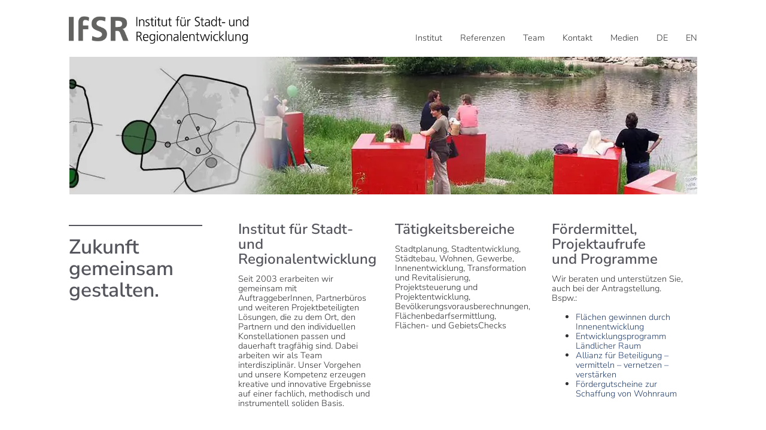

--- FILE ---
content_type: text/html; charset=UTF-8
request_url: https://www.ifsr-institut.de/
body_size: 27515
content:
<!DOCTYPE html><html lang="de-DE"><head >	<meta charset="UTF-8" />
	<meta name="viewport" content="width=device-width, initial-scale=1" />
	<title>Institut für Stadt- und Regionalentwicklung &#8211; IfSR</title>
<meta name='robots' content='max-image-preview:large' />
<link rel='dns-prefetch' href='//www.ifsr-institut.de' />
<link rel="alternate" title="oEmbed (JSON)" type="application/json+oembed" href="https://www.ifsr-institut.de/wp-json/oembed/1.0/embed?url=https%3A%2F%2Fwww.ifsr-institut.de%2F" />
<link rel="alternate" title="oEmbed (XML)" type="text/xml+oembed" href="https://www.ifsr-institut.de/wp-json/oembed/1.0/embed?url=https%3A%2F%2Fwww.ifsr-institut.de%2F&#038;format=xml" />
<style id='wp-img-auto-sizes-contain-inline-css' type='text/css'>
img:is([sizes=auto i],[sizes^="auto," i]){contain-intrinsic-size:3000px 1500px}
/*# sourceURL=wp-img-auto-sizes-contain-inline-css */
</style>
<style id='classic-theme-styles-inline-css' type='text/css'>
/*! This file is auto-generated */
.wp-block-button__link{color:#fff;background-color:#32373c;border-radius:9999px;box-shadow:none;text-decoration:none;padding:calc(.667em + 2px) calc(1.333em + 2px);font-size:1.125em}.wp-block-file__button{background:#32373c;color:#fff;text-decoration:none}
/*# sourceURL=/wp-includes/css/classic-themes.min.css */
</style>
<link rel='stylesheet' id='jet-engine-frontend-css' href='https://www.ifsr-institut.de/wp-content/plugins/jet-engine/assets/css/frontend.css' type='text/css' media='all' />
<style id='global-styles-inline-css' type='text/css'>
:root{--wp--preset--aspect-ratio--square: 1;--wp--preset--aspect-ratio--4-3: 4/3;--wp--preset--aspect-ratio--3-4: 3/4;--wp--preset--aspect-ratio--3-2: 3/2;--wp--preset--aspect-ratio--2-3: 2/3;--wp--preset--aspect-ratio--16-9: 16/9;--wp--preset--aspect-ratio--9-16: 9/16;--wp--preset--color--black: #000000;--wp--preset--color--cyan-bluish-gray: #abb8c3;--wp--preset--color--white: #ffffff;--wp--preset--color--pale-pink: #f78da7;--wp--preset--color--vivid-red: #cf2e2e;--wp--preset--color--luminous-vivid-orange: #ff6900;--wp--preset--color--luminous-vivid-amber: #fcb900;--wp--preset--color--light-green-cyan: #7bdcb5;--wp--preset--color--vivid-green-cyan: #00d084;--wp--preset--color--pale-cyan-blue: #8ed1fc;--wp--preset--color--vivid-cyan-blue: #0693e3;--wp--preset--color--vivid-purple: #9b51e0;--wp--preset--gradient--vivid-cyan-blue-to-vivid-purple: linear-gradient(135deg,rgb(6,147,227) 0%,rgb(155,81,224) 100%);--wp--preset--gradient--light-green-cyan-to-vivid-green-cyan: linear-gradient(135deg,rgb(122,220,180) 0%,rgb(0,208,130) 100%);--wp--preset--gradient--luminous-vivid-amber-to-luminous-vivid-orange: linear-gradient(135deg,rgb(252,185,0) 0%,rgb(255,105,0) 100%);--wp--preset--gradient--luminous-vivid-orange-to-vivid-red: linear-gradient(135deg,rgb(255,105,0) 0%,rgb(207,46,46) 100%);--wp--preset--gradient--very-light-gray-to-cyan-bluish-gray: linear-gradient(135deg,rgb(238,238,238) 0%,rgb(169,184,195) 100%);--wp--preset--gradient--cool-to-warm-spectrum: linear-gradient(135deg,rgb(74,234,220) 0%,rgb(151,120,209) 20%,rgb(207,42,186) 40%,rgb(238,44,130) 60%,rgb(251,105,98) 80%,rgb(254,248,76) 100%);--wp--preset--gradient--blush-light-purple: linear-gradient(135deg,rgb(255,206,236) 0%,rgb(152,150,240) 100%);--wp--preset--gradient--blush-bordeaux: linear-gradient(135deg,rgb(254,205,165) 0%,rgb(254,45,45) 50%,rgb(107,0,62) 100%);--wp--preset--gradient--luminous-dusk: linear-gradient(135deg,rgb(255,203,112) 0%,rgb(199,81,192) 50%,rgb(65,88,208) 100%);--wp--preset--gradient--pale-ocean: linear-gradient(135deg,rgb(255,245,203) 0%,rgb(182,227,212) 50%,rgb(51,167,181) 100%);--wp--preset--gradient--electric-grass: linear-gradient(135deg,rgb(202,248,128) 0%,rgb(113,206,126) 100%);--wp--preset--gradient--midnight: linear-gradient(135deg,rgb(2,3,129) 0%,rgb(40,116,252) 100%);--wp--preset--font-size--small: 13px;--wp--preset--font-size--medium: 20px;--wp--preset--font-size--large: 36px;--wp--preset--font-size--x-large: 42px;--wp--preset--spacing--20: 0.44rem;--wp--preset--spacing--30: 0.67rem;--wp--preset--spacing--40: 1rem;--wp--preset--spacing--50: 1.5rem;--wp--preset--spacing--60: 2.25rem;--wp--preset--spacing--70: 3.38rem;--wp--preset--spacing--80: 5.06rem;--wp--preset--shadow--natural: 6px 6px 9px rgba(0, 0, 0, 0.2);--wp--preset--shadow--deep: 12px 12px 50px rgba(0, 0, 0, 0.4);--wp--preset--shadow--sharp: 6px 6px 0px rgba(0, 0, 0, 0.2);--wp--preset--shadow--outlined: 6px 6px 0px -3px rgb(255, 255, 255), 6px 6px rgb(0, 0, 0);--wp--preset--shadow--crisp: 6px 6px 0px rgb(0, 0, 0);}:where(.is-layout-flex){gap: 0.5em;}:where(.is-layout-grid){gap: 0.5em;}body .is-layout-flex{display: flex;}.is-layout-flex{flex-wrap: wrap;align-items: center;}.is-layout-flex > :is(*, div){margin: 0;}body .is-layout-grid{display: grid;}.is-layout-grid > :is(*, div){margin: 0;}:where(.wp-block-columns.is-layout-flex){gap: 2em;}:where(.wp-block-columns.is-layout-grid){gap: 2em;}:where(.wp-block-post-template.is-layout-flex){gap: 1.25em;}:where(.wp-block-post-template.is-layout-grid){gap: 1.25em;}.has-black-color{color: var(--wp--preset--color--black) !important;}.has-cyan-bluish-gray-color{color: var(--wp--preset--color--cyan-bluish-gray) !important;}.has-white-color{color: var(--wp--preset--color--white) !important;}.has-pale-pink-color{color: var(--wp--preset--color--pale-pink) !important;}.has-vivid-red-color{color: var(--wp--preset--color--vivid-red) !important;}.has-luminous-vivid-orange-color{color: var(--wp--preset--color--luminous-vivid-orange) !important;}.has-luminous-vivid-amber-color{color: var(--wp--preset--color--luminous-vivid-amber) !important;}.has-light-green-cyan-color{color: var(--wp--preset--color--light-green-cyan) !important;}.has-vivid-green-cyan-color{color: var(--wp--preset--color--vivid-green-cyan) !important;}.has-pale-cyan-blue-color{color: var(--wp--preset--color--pale-cyan-blue) !important;}.has-vivid-cyan-blue-color{color: var(--wp--preset--color--vivid-cyan-blue) !important;}.has-vivid-purple-color{color: var(--wp--preset--color--vivid-purple) !important;}.has-black-background-color{background-color: var(--wp--preset--color--black) !important;}.has-cyan-bluish-gray-background-color{background-color: var(--wp--preset--color--cyan-bluish-gray) !important;}.has-white-background-color{background-color: var(--wp--preset--color--white) !important;}.has-pale-pink-background-color{background-color: var(--wp--preset--color--pale-pink) !important;}.has-vivid-red-background-color{background-color: var(--wp--preset--color--vivid-red) !important;}.has-luminous-vivid-orange-background-color{background-color: var(--wp--preset--color--luminous-vivid-orange) !important;}.has-luminous-vivid-amber-background-color{background-color: var(--wp--preset--color--luminous-vivid-amber) !important;}.has-light-green-cyan-background-color{background-color: var(--wp--preset--color--light-green-cyan) !important;}.has-vivid-green-cyan-background-color{background-color: var(--wp--preset--color--vivid-green-cyan) !important;}.has-pale-cyan-blue-background-color{background-color: var(--wp--preset--color--pale-cyan-blue) !important;}.has-vivid-cyan-blue-background-color{background-color: var(--wp--preset--color--vivid-cyan-blue) !important;}.has-vivid-purple-background-color{background-color: var(--wp--preset--color--vivid-purple) !important;}.has-black-border-color{border-color: var(--wp--preset--color--black) !important;}.has-cyan-bluish-gray-border-color{border-color: var(--wp--preset--color--cyan-bluish-gray) !important;}.has-white-border-color{border-color: var(--wp--preset--color--white) !important;}.has-pale-pink-border-color{border-color: var(--wp--preset--color--pale-pink) !important;}.has-vivid-red-border-color{border-color: var(--wp--preset--color--vivid-red) !important;}.has-luminous-vivid-orange-border-color{border-color: var(--wp--preset--color--luminous-vivid-orange) !important;}.has-luminous-vivid-amber-border-color{border-color: var(--wp--preset--color--luminous-vivid-amber) !important;}.has-light-green-cyan-border-color{border-color: var(--wp--preset--color--light-green-cyan) !important;}.has-vivid-green-cyan-border-color{border-color: var(--wp--preset--color--vivid-green-cyan) !important;}.has-pale-cyan-blue-border-color{border-color: var(--wp--preset--color--pale-cyan-blue) !important;}.has-vivid-cyan-blue-border-color{border-color: var(--wp--preset--color--vivid-cyan-blue) !important;}.has-vivid-purple-border-color{border-color: var(--wp--preset--color--vivid-purple) !important;}.has-vivid-cyan-blue-to-vivid-purple-gradient-background{background: var(--wp--preset--gradient--vivid-cyan-blue-to-vivid-purple) !important;}.has-light-green-cyan-to-vivid-green-cyan-gradient-background{background: var(--wp--preset--gradient--light-green-cyan-to-vivid-green-cyan) !important;}.has-luminous-vivid-amber-to-luminous-vivid-orange-gradient-background{background: var(--wp--preset--gradient--luminous-vivid-amber-to-luminous-vivid-orange) !important;}.has-luminous-vivid-orange-to-vivid-red-gradient-background{background: var(--wp--preset--gradient--luminous-vivid-orange-to-vivid-red) !important;}.has-very-light-gray-to-cyan-bluish-gray-gradient-background{background: var(--wp--preset--gradient--very-light-gray-to-cyan-bluish-gray) !important;}.has-cool-to-warm-spectrum-gradient-background{background: var(--wp--preset--gradient--cool-to-warm-spectrum) !important;}.has-blush-light-purple-gradient-background{background: var(--wp--preset--gradient--blush-light-purple) !important;}.has-blush-bordeaux-gradient-background{background: var(--wp--preset--gradient--blush-bordeaux) !important;}.has-luminous-dusk-gradient-background{background: var(--wp--preset--gradient--luminous-dusk) !important;}.has-pale-ocean-gradient-background{background: var(--wp--preset--gradient--pale-ocean) !important;}.has-electric-grass-gradient-background{background: var(--wp--preset--gradient--electric-grass) !important;}.has-midnight-gradient-background{background: var(--wp--preset--gradient--midnight) !important;}.has-small-font-size{font-size: var(--wp--preset--font-size--small) !important;}.has-medium-font-size{font-size: var(--wp--preset--font-size--medium) !important;}.has-large-font-size{font-size: var(--wp--preset--font-size--large) !important;}.has-x-large-font-size{font-size: var(--wp--preset--font-size--x-large) !important;}
:where(.wp-block-post-template.is-layout-flex){gap: 1.25em;}:where(.wp-block-post-template.is-layout-grid){gap: 1.25em;}
:where(.wp-block-term-template.is-layout-flex){gap: 1.25em;}:where(.wp-block-term-template.is-layout-grid){gap: 1.25em;}
:where(.wp-block-columns.is-layout-flex){gap: 2em;}:where(.wp-block-columns.is-layout-grid){gap: 2em;}
:root :where(.wp-block-pullquote){font-size: 1.5em;line-height: 1.6;}
/*# sourceURL=global-styles-inline-css */
</style>
<link rel='stylesheet' id='eeb-css-frontend-css' href='https://www.ifsr-institut.de/wp-content/plugins/email-encoder-bundle/assets/css/style.css' type='text/css' media='all' />
<link rel='stylesheet' id='dashicons-css' href='https://www.ifsr-institut.de/wp-includes/css/dashicons.min.css' type='text/css' media='all' />
<link rel='stylesheet' id='jupiterx-popups-animation-css' href='https://www.ifsr-institut.de/wp-content/plugins/jupiterx-core/includes/extensions/raven/assets/lib/animate/animate.min.css' type='text/css' media='all' />
<link rel='stylesheet' id='jupiterx-css' href='https://www.ifsr-institut.de/wp-content/uploads/jupiterx/compiler/jupiterx/15cb5f3.css' type='text/css' media='all' />
<link rel='stylesheet' id='jet-popup-frontend-css' href='https://www.ifsr-institut.de/wp-content/plugins/jet-popup/assets/css/jet-popup-frontend.css' type='text/css' media='all' />
<link rel='stylesheet' id='jupiterx-elements-dynamic-styles-css' href='https://www.ifsr-institut.de/wp-content/uploads/jupiterx/compiler/jupiterx-elements-dynamic-styles/b5599bb.css' type='text/css' media='all' />
<link rel='stylesheet' id='trp-language-switcher-v2-css' href='https://www.ifsr-institut.de/wp-content/plugins/translatepress-multilingual/assets/css/trp-language-switcher-v2.css' type='text/css' media='all' />
<link rel='stylesheet' id='elementor-icons-css' href='https://www.ifsr-institut.de/wp-content/plugins/elementor/assets/lib/eicons/css/elementor-icons.min.css' type='text/css' media='all' />
<link rel='stylesheet' id='elementor-frontend-css' href='https://www.ifsr-institut.de/wp-content/uploads/elementor/css/custom-frontend.min.css' type='text/css' media='all' />
<link rel='stylesheet' id='font-awesome-css' href='https://www.ifsr-institut.de/wp-content/plugins/elementor/assets/lib/font-awesome/css/font-awesome.min.css' type='text/css' media='all' />
<link rel='stylesheet' id='jupiterx-core-raven-frontend-css' href='https://www.ifsr-institut.de/wp-content/plugins/jupiterx-core/includes/extensions/raven/assets/css/frontend.min.css' type='text/css' media='all' />
<link rel='stylesheet' id='elementor-post-823-css' href='https://www.ifsr-institut.de/wp-content/uploads/elementor/css/post-823.css' type='text/css' media='all' />
<link rel='stylesheet' id='jet-tabs-frontend-css' href='https://www.ifsr-institut.de/wp-content/plugins/jet-tabs/assets/css/jet-tabs-frontend.css' type='text/css' media='all' />
<link rel='stylesheet' id='swiper-css' href='https://www.ifsr-institut.de/wp-content/plugins/elementor/assets/lib/swiper/v8/css/swiper.min.css' type='text/css' media='all' />
<link rel='stylesheet' id='jet-tricks-frontend-css' href='https://www.ifsr-institut.de/wp-content/plugins/jet-tricks/assets/css/jet-tricks-frontend.css' type='text/css' media='all' />
<link rel='stylesheet' id='font-awesome-5-all-css' href='https://www.ifsr-institut.de/wp-content/plugins/elementor/assets/lib/font-awesome/css/all.min.css' type='text/css' media='all' />
<link rel='stylesheet' id='font-awesome-4-shim-css' href='https://www.ifsr-institut.de/wp-content/plugins/elementor/assets/lib/font-awesome/css/v4-shims.min.css' type='text/css' media='all' />
<link rel='stylesheet' id='flatpickr-css' href='https://www.ifsr-institut.de/wp-content/plugins/elementor/assets/lib/flatpickr/flatpickr.min.css' type='text/css' media='all' />
<link rel='stylesheet' id='jet-slider-pro-css-css' href='https://www.ifsr-institut.de/wp-content/plugins/jet-elements/assets/css/lib/slider-pro/slider-pro.min.css' type='text/css' media='all' />
<link rel='stylesheet' id='jet-elements-css' href='https://www.ifsr-institut.de/wp-content/plugins/jet-elements/assets/css/jet-elements.css' type='text/css' media='all' />
<link rel='stylesheet' id='jet-slider-css' href='https://www.ifsr-institut.de/wp-content/plugins/jet-elements/assets/css/addons/jet-slider.css' type='text/css' media='all' />
<link rel='stylesheet' id='jet-slider-skin-css' href='https://www.ifsr-institut.de/wp-content/plugins/jet-elements/assets/css/skin/jet-slider.css' type='text/css' media='all' />
<link rel='stylesheet' id='widget-divider-css' href='https://www.ifsr-institut.de/wp-content/plugins/elementor/assets/css/widget-divider.min.css' type='text/css' media='all' />
<link rel='stylesheet' id='widget-heading-css' href='https://www.ifsr-institut.de/wp-content/plugins/elementor/assets/css/widget-heading.min.css' type='text/css' media='all' />
<link rel='stylesheet' id='e-animation-grow-css' href='https://www.ifsr-institut.de/wp-content/plugins/elementor/assets/lib/animations/styles/e-animation-grow.min.css' type='text/css' media='all' />
<link rel='stylesheet' id='e-animation-fadeIn-css' href='https://www.ifsr-institut.de/wp-content/plugins/elementor/assets/lib/animations/styles/fadeIn.min.css' type='text/css' media='all' />
<link rel='stylesheet' id='widget-icon-box-css' href='https://www.ifsr-institut.de/wp-content/uploads/elementor/css/custom-widget-icon-box.min.css' type='text/css' media='all' />
<link rel='stylesheet' id='elementor-post-3794-css' href='https://www.ifsr-institut.de/wp-content/uploads/elementor/css/post-3794.css' type='text/css' media='all' />
<link rel='stylesheet' id='elementor-post-1580-css' href='https://www.ifsr-institut.de/wp-content/uploads/elementor/css/post-1580.css' type='text/css' media='all' />
<link rel='stylesheet' id='elementor-post-1986-css' href='https://www.ifsr-institut.de/wp-content/uploads/elementor/css/post-1986.css' type='text/css' media='all' />
<link rel='stylesheet' id='elementor-post-117-css' href='https://www.ifsr-institut.de/wp-content/uploads/elementor/css/post-117.css' type='text/css' media='all' />
<link rel='stylesheet' id='elementor-icons-shared-0-css' href='https://www.ifsr-institut.de/wp-content/plugins/elementor/assets/lib/font-awesome/css/fontawesome.min.css' type='text/css' media='all' />
<link rel='stylesheet' id='elementor-icons-fa-solid-css' href='https://www.ifsr-institut.de/wp-content/plugins/elementor/assets/lib/font-awesome/css/solid.min.css' type='text/css' media='all' />
<script src='//www.ifsr-institut.de/wp-content/cache/wpfc-minified/ftw8qmv0/hk2rs.js' type="text/javascript"></script>
<!-- <script type="text/javascript" src="https://www.ifsr-institut.de/wp-includes/js/jquery/jquery.min.js" id="jquery-core-js"></script> -->

<!-- <script type="text/javascript" src="https://www.ifsr-institut.de/wp-includes/js/jquery/jquery-migrate.min.js" id="jquery-migrate-js"></script> -->
<!-- <script type="text/javascript" src="https://www.ifsr-institut.de/wp-content/plugins/email-encoder-bundle/assets/js/custom.js" id="eeb-js-frontend-js"></script> -->
<!-- <script type="text/javascript" src="https://www.ifsr-institut.de/wp-content/themes/jupiterx/lib/assets/dist/js/utils.min.js" id="jupiterx-utils-js"></script> -->
<!-- <script type="text/javascript" src="https://www.ifsr-institut.de/wp-content/plugins/translatepress-multilingual/assets/js/trp-frontend-language-switcher.js" id="trp-language-switcher-js-v2-js"></script> -->
<!-- <script type="text/javascript" src="https://www.ifsr-institut.de/wp-content/plugins/elementor/assets/lib/font-awesome/js/v4-shims.min.js" id="font-awesome-4-shim-js"></script> -->
<link rel="https://api.w.org/" href="https://www.ifsr-institut.de/wp-json/" /><link rel="alternate" title="JSON" type="application/json" href="https://www.ifsr-institut.de/wp-json/wp/v2/pages/3794" /><link rel="canonical" href="https://www.ifsr-institut.de/" />
<link rel='shortlink' href='https://www.ifsr-institut.de/' />
<link rel="alternate" hreflang="de-DE" href="https://www.ifsr-institut.de/"/>
<link rel="alternate" hreflang="en-US" href="https://www.ifsr-institut.de/en/"/>
<link rel="alternate" hreflang="de" href="https://www.ifsr-institut.de/"/>
<link rel="alternate" hreflang="en" href="https://www.ifsr-institut.de/en/"/>
<meta name="generator" content="Elementor 3.34.2; features: additional_custom_breakpoints; settings: css_print_method-external, google_font-enabled, font_display-block">
			<style>
				.e-con.e-parent:nth-of-type(n+4):not(.e-lazyloaded):not(.e-no-lazyload),
				.e-con.e-parent:nth-of-type(n+4):not(.e-lazyloaded):not(.e-no-lazyload) * {
					background-image: none !important;
				}
				@media screen and (max-height: 1024px) {
					.e-con.e-parent:nth-of-type(n+3):not(.e-lazyloaded):not(.e-no-lazyload),
					.e-con.e-parent:nth-of-type(n+3):not(.e-lazyloaded):not(.e-no-lazyload) * {
						background-image: none !important;
					}
				}
				@media screen and (max-height: 640px) {
					.e-con.e-parent:nth-of-type(n+2):not(.e-lazyloaded):not(.e-no-lazyload),
					.e-con.e-parent:nth-of-type(n+2):not(.e-lazyloaded):not(.e-no-lazyload) * {
						background-image: none !important;
					}
				}
			</style>
			<link rel="icon" href="https://www.ifsr-institut.de/wp-content/uploads/2021/05/cropped-favicon-32x32.png" sizes="32x32" />
<link rel="icon" href="https://www.ifsr-institut.de/wp-content/uploads/2021/05/cropped-favicon-192x192.png" sizes="192x192" />
<link rel="apple-touch-icon" href="https://www.ifsr-institut.de/wp-content/uploads/2021/05/cropped-favicon-180x180.png" />
<meta name="msapplication-TileImage" content="https://www.ifsr-institut.de/wp-content/uploads/2021/05/cropped-favicon-270x270.png" />
</head><body class="home wp-singular page-template page-template-full-width page-template-full-width-php page page-id-3794 wp-theme-jupiterx wp-child-theme-jupiterx-child no-js translatepress-de_DE elementor-default elementor-kit-823 elementor-page elementor-page-3794 jupiterx-header-fixed jupiterx-header-overlapped jupiterx-header-overlapped-tablet jupiterx-header-overlapped-mobile" itemscope="itemscope" itemtype="http://schema.org/WebPage"><a class="jupiterx-a11y jupiterx-a11y-skip-navigation-link" href="#jupiterx-main">Skip to content</a><div class="jupiterx-site"><header class="jupiterx-header jupiterx-header-custom" data-jupiterx-settings="{&quot;breakpoint&quot;:&quot;767.98&quot;,&quot;template&quot;:&quot;2139&quot;,&quot;stickyTemplate&quot;:&quot;338&quot;,&quot;behavior&quot;:&quot;fixed&quot;,&quot;position&quot;:&quot;top&quot;,&quot;overlap&quot;:&quot;desktop,tablet,mobile&quot;}" role="banner" itemscope="itemscope" itemtype="http://schema.org/WPHeader">		<div data-elementor-type="header" data-elementor-id="2139" class="elementor elementor-2139">
						<section class="elementor-section elementor-top-section elementor-element elementor-element-77e2afca elementor-section-content-middle elementor-section-full_width elementor-section-height-default elementor-section-height-default" data-id="77e2afca" data-element_type="section" data-settings="{&quot;jet_parallax_layout_list&quot;:[{&quot;_id&quot;:&quot;d274ddf&quot;,&quot;jet_parallax_layout_image&quot;:{&quot;url&quot;:&quot;&quot;,&quot;id&quot;:&quot;&quot;,&quot;size&quot;:&quot;&quot;},&quot;jet_parallax_layout_image_tablet&quot;:{&quot;url&quot;:&quot;&quot;,&quot;id&quot;:&quot;&quot;,&quot;size&quot;:&quot;&quot;},&quot;jet_parallax_layout_image_mobile&quot;:{&quot;url&quot;:&quot;&quot;,&quot;id&quot;:&quot;&quot;,&quot;size&quot;:&quot;&quot;},&quot;jet_parallax_layout_speed&quot;:{&quot;unit&quot;:&quot;%&quot;,&quot;size&quot;:50,&quot;sizes&quot;:[]},&quot;jet_parallax_layout_type&quot;:&quot;scroll&quot;,&quot;jet_parallax_layout_direction&quot;:&quot;1&quot;,&quot;jet_parallax_layout_fx_direction&quot;:null,&quot;jet_parallax_layout_z_index&quot;:&quot;&quot;,&quot;jet_parallax_layout_bg_x&quot;:50,&quot;jet_parallax_layout_bg_x_tablet&quot;:&quot;&quot;,&quot;jet_parallax_layout_bg_x_mobile&quot;:&quot;&quot;,&quot;jet_parallax_layout_bg_y&quot;:50,&quot;jet_parallax_layout_bg_y_tablet&quot;:&quot;&quot;,&quot;jet_parallax_layout_bg_y_mobile&quot;:&quot;&quot;,&quot;jet_parallax_layout_bg_size&quot;:&quot;auto&quot;,&quot;jet_parallax_layout_bg_size_tablet&quot;:&quot;&quot;,&quot;jet_parallax_layout_bg_size_mobile&quot;:&quot;&quot;,&quot;jet_parallax_layout_animation_prop&quot;:&quot;transform&quot;,&quot;jet_parallax_layout_on&quot;:[&quot;desktop&quot;,&quot;tablet&quot;]}],&quot;background_background&quot;:&quot;classic&quot;,&quot;animation&quot;:&quot;none&quot;}">
						<div class="elementor-container elementor-column-gap-default">
					<div class="elementor-column elementor-col-50 elementor-top-column elementor-element elementor-element-4e9a222" data-id="4e9a222" data-element_type="column">
			<div class="elementor-widget-wrap elementor-element-populated">
						<div class="elementor-element elementor-element-28e6c633 elementor-widget-tablet__width-initial elementor-widget elementor-widget-raven-site-logo" data-id="28e6c633" data-element_type="widget" data-widget_type="raven-site-logo.default">
				<div class="elementor-widget-container">
							<div class="raven-widget-wrapper">
			<div class="raven-site-logo raven-site-logo-customizer">
									<a class="raven-site-logo-link" href="/">
								<picture><img srcset="https://www.ifsr-institut.de/wp-content/uploads/2021/03/IfSR_Logo_lang_RGB.png 1x, https://www.ifsr-institut.de/wp-content/uploads/2021/03/IfSR_Logo_lang_RGB.png 2x" src="https://www.ifsr-institut.de/wp-content/uploads/2021/03/IfSR_Logo_lang_RGB.png" alt="Institut für Stadt- und Regionalentwicklung" data-no-lazy="1" /></picture>									</a>
							</div>
		</div>
						</div>
				</div>
					</div>
		</div>
				<div class="elementor-column elementor-col-50 elementor-top-column elementor-element elementor-element-6f11d713" data-id="6f11d713" data-element_type="column">
			<div class="elementor-widget-wrap elementor-element-populated">
						<div class="elementor-element elementor-element-80d763d raven-nav-menu-align-right raven-breakpoint-tablet elementor-widget elementor-widget-raven-nav-menu" data-id="80d763d" data-element_type="widget" data-settings="{&quot;mobile_layout&quot;:&quot;side&quot;,&quot;submenu_icon&quot;:&quot;&lt;svg 0=\&quot;fas fa-chevron-down\&quot; class=\&quot;e-font-icon-svg e-fas-chevron-down\&quot;&gt;\n\t\t\t\t\t&lt;use xlink:href=\&quot;#fas-chevron-down\&quot;&gt;\n\t\t\t\t\t\t&lt;symbol id=\&quot;fas-chevron-down\&quot; viewBox=\&quot;0 0 448 512\&quot;&gt;\n\t\t\t\t\t\t\t&lt;path d=\&quot;M207.029 381.476L12.686 187.132c-9.373-9.373-9.373-24.569 0-33.941l22.667-22.667c9.357-9.357 24.522-9.375 33.901-.04L224 284.505l154.745-154.021c9.379-9.335 24.544-9.317 33.901.04l22.667 22.667c9.373 9.373 9.373 24.569 0 33.941L240.971 381.476c-9.373 9.372-24.569 9.372-33.942 0z\&quot;&gt;&lt;\/path&gt;\n\t\t\t\t\t\t&lt;\/symbol&gt;\n\t\t\t\t\t&lt;\/use&gt;\n\t\t\t\t&lt;\/svg&gt;&quot;,&quot;side_menu_effect&quot;:&quot;overlay&quot;,&quot;submenu_space_between&quot;:{&quot;unit&quot;:&quot;px&quot;,&quot;size&quot;:&quot;&quot;,&quot;sizes&quot;:[]},&quot;submenu_opening_position&quot;:&quot;bottom&quot;,&quot;side_menu_alignment&quot;:&quot;left&quot;}" data-widget_type="raven-nav-menu.default">
				<div class="elementor-widget-container">
							<nav class="raven-nav-menu-main raven-nav-menu-horizontal raven-nav-menu-tablet- raven-nav-menu-mobile- raven-nav-icons-hidden-tablet raven-nav-icons-hidden-mobile">
			<ul id="menu-80d763d" class="raven-nav-menu"><li class="menu-item menu-item-type-post_type menu-item-object-page menu-item-home current-menu-item page_item page-item-3794 current_page_item menu-item-4668"><a href="https://www.ifsr-institut.de/" aria-current="page" class="raven-menu-item raven-link-item  raven-menu-item-active">Institut</a></li>
<li class="menu-item menu-item-type-post_type menu-item-object-page menu-item-8625"><a href="https://www.ifsr-institut.de/ifsr-referenzen/" class="raven-menu-item raven-link-item ">Referenzen</a></li>
<li class="menu-item menu-item-type-custom menu-item-object-custom current-menu-item current_page_item menu-item-1340"><a href="/#team" aria-current="page" class="raven-menu-item raven-link-item ">Team</a></li>
<li class="menu-item menu-item-type-custom menu-item-object-custom current-menu-item current_page_item menu-item-1342"><a href="/#kontakt" aria-current="page" class="raven-menu-item raven-link-item ">Kontakt</a></li>
<li class="menu-item menu-item-type-post_type menu-item-object-page menu-item-3101"><a href="https://www.ifsr-institut.de/ifsr-in-den-medien/" class="raven-menu-item raven-link-item ">Medien</a></li>
<li class="trp-language-switcher-container trp-menu-ls-item trp-menu-ls-desktop current-language-menu-item menu-item menu-item-type-post_type menu-item-object-language_switcher menu-item-3172"><a href="https://www.ifsr-institut.de/" class="raven-menu-item raven-link-item "><span class="trp-menu-ls-label" data-no-translation title="DE"><span class="trp-ls-language-name">DE</span></span></a></li>
<li class="trp-language-switcher-container trp-menu-ls-item trp-menu-ls-desktop menu-item menu-item-type-post_type menu-item-object-language_switcher menu-item-3173"><a href="https://www.ifsr-institut.de/en/" class="raven-menu-item raven-link-item "><span class="trp-menu-ls-label" data-no-translation title="EN"><span class="trp-ls-language-name">EN</span></span></a></li>
</ul>		</nav>

		<div class="raven-nav-menu-toggle">

						<div class="raven-nav-menu-toggle-button ">
								<span class="fa fa-bars"></span>
								</div>

		</div>
		<nav class="raven-nav-icons-hidden-tablet raven-nav-icons-hidden-mobile raven-nav-menu-mobile raven-nav-menu-side">
										<div class="raven-nav-menu-close-button">
					<span class="raven-nav-menu-close-icon">&times;</span>
				</div>
						<div class="raven-container">
				<ul id="menu-mobile-80d763d" class="raven-nav-menu"><li class="menu-item menu-item-type-post_type menu-item-object-page menu-item-home current-menu-item page_item page-item-3794 current_page_item menu-item-4668"><a href="https://www.ifsr-institut.de/" aria-current="page" class="raven-menu-item raven-link-item  raven-menu-item-active">Institut</a></li>
<li class="menu-item menu-item-type-post_type menu-item-object-page menu-item-8625"><a href="https://www.ifsr-institut.de/ifsr-referenzen/" class="raven-menu-item raven-link-item ">Referenzen</a></li>
<li class="menu-item menu-item-type-custom menu-item-object-custom current-menu-item current_page_item menu-item-1340"><a href="/#team" aria-current="page" class="raven-menu-item raven-link-item ">Team</a></li>
<li class="menu-item menu-item-type-custom menu-item-object-custom current-menu-item current_page_item menu-item-1342"><a href="/#kontakt" aria-current="page" class="raven-menu-item raven-link-item ">Kontakt</a></li>
<li class="menu-item menu-item-type-post_type menu-item-object-page menu-item-3101"><a href="https://www.ifsr-institut.de/ifsr-in-den-medien/" class="raven-menu-item raven-link-item ">Medien</a></li>
<li class="trp-language-switcher-container trp-menu-ls-item trp-menu-ls-desktop current-language-menu-item menu-item menu-item-type-post_type menu-item-object-language_switcher menu-item-3172"><a href="https://www.ifsr-institut.de/" class="raven-menu-item raven-link-item "><span class="trp-menu-ls-label" data-no-translation title="DE"><span class="trp-ls-language-name">DE</span></span></a></li>
<li class="trp-language-switcher-container trp-menu-ls-item trp-menu-ls-desktop menu-item menu-item-type-post_type menu-item-object-language_switcher menu-item-3173"><a href="https://www.ifsr-institut.de/en/" class="raven-menu-item raven-link-item "><span class="trp-menu-ls-label" data-no-translation title="EN"><span class="trp-ls-language-name">EN</span></span></a></li>
</ul>			</div>
		</nav>
						</div>
				</div>
					</div>
		</div>
					</div>
		</section>
				</div>
		</header><main id="jupiterx-main" class="jupiterx-main">		<div data-elementor-type="wp-post" data-elementor-id="3794" class="elementor elementor-3794">
						<section class="elementor-section elementor-top-section elementor-element elementor-element-87e8c68 elementor-section-full_width elementor-section-height-default elementor-section-height-default" data-id="87e8c68" data-element_type="section" data-settings="{&quot;jet_parallax_layout_list&quot;:[{&quot;jet_parallax_layout_image&quot;:{&quot;url&quot;:&quot;&quot;,&quot;id&quot;:&quot;&quot;,&quot;size&quot;:&quot;&quot;},&quot;_id&quot;:&quot;ecebe85&quot;,&quot;jet_parallax_layout_speed&quot;:{&quot;unit&quot;:&quot;%&quot;,&quot;size&quot;:50,&quot;sizes&quot;:[]},&quot;jet_parallax_layout_image_tablet&quot;:{&quot;url&quot;:&quot;&quot;,&quot;id&quot;:&quot;&quot;,&quot;size&quot;:&quot;&quot;},&quot;jet_parallax_layout_image_mobile&quot;:{&quot;url&quot;:&quot;&quot;,&quot;id&quot;:&quot;&quot;,&quot;size&quot;:&quot;&quot;},&quot;jet_parallax_layout_type&quot;:&quot;scroll&quot;,&quot;jet_parallax_layout_direction&quot;:&quot;1&quot;,&quot;jet_parallax_layout_fx_direction&quot;:null,&quot;jet_parallax_layout_z_index&quot;:&quot;&quot;,&quot;jet_parallax_layout_bg_x&quot;:50,&quot;jet_parallax_layout_bg_x_tablet&quot;:&quot;&quot;,&quot;jet_parallax_layout_bg_x_mobile&quot;:&quot;&quot;,&quot;jet_parallax_layout_bg_y&quot;:50,&quot;jet_parallax_layout_bg_y_tablet&quot;:&quot;&quot;,&quot;jet_parallax_layout_bg_y_mobile&quot;:&quot;&quot;,&quot;jet_parallax_layout_bg_size&quot;:&quot;auto&quot;,&quot;jet_parallax_layout_bg_size_tablet&quot;:&quot;&quot;,&quot;jet_parallax_layout_bg_size_mobile&quot;:&quot;&quot;,&quot;jet_parallax_layout_animation_prop&quot;:&quot;transform&quot;,&quot;jet_parallax_layout_on&quot;:[&quot;desktop&quot;,&quot;tablet&quot;]}],&quot;animation_mobile&quot;:&quot;none&quot;}">
						<div class="elementor-container elementor-column-gap-default">
					<div class="elementor-column elementor-col-100 elementor-top-column elementor-element elementor-element-52f0dd7" data-id="52f0dd7" data-element_type="column">
			<div class="elementor-widget-wrap elementor-element-populated">
						<div class="elementor-element elementor-element-79b02d0 elementor-hidden-mobile elementor-hidden-tablet elementor-widget elementor-widget-jet-slider" data-id="79b02d0" data-element_type="widget" data-settings="{&quot;slider_height&quot;:{&quot;unit&quot;:&quot;px&quot;,&quot;size&quot;:230,&quot;sizes&quot;:[]},&quot;slider_height_tablet&quot;:{&quot;unit&quot;:&quot;px&quot;,&quot;size&quot;:&quot;&quot;,&quot;sizes&quot;:[]},&quot;slider_height_mobile&quot;:{&quot;unit&quot;:&quot;px&quot;,&quot;size&quot;:&quot;&quot;,&quot;sizes&quot;:[]}}" data-widget_type="jet-slider.default">
				<div class="elementor-widget-container">
					<div class="elementor-jet-slider jet-elements">
<div class="jet-slider jet-slider__image-exact" data-settings='{&quot;sliderWidth&quot;:1,&quot;sliderHeight&quot;:1,&quot;sliderNavigation&quot;:false,&quot;sliderNavigationIcon&quot;:&quot;jet-slider__arrow-icon-79b02d0&quot;,&quot;sliderNaviOnHover&quot;:false,&quot;sliderPagination&quot;:false,&quot;sliderAutoplay&quot;:true,&quot;sliderAutoplayDelay&quot;:5000,&quot;sliderAutoplayOnHover&quot;:&quot;none&quot;,&quot;sliderFullScreen&quot;:false,&quot;sliderFullscreenIcon&quot;:&quot;jet-slider__fullscreen-icon-79b02d0&quot;,&quot;sliderShuffle&quot;:false,&quot;sliderLoop&quot;:true,&quot;sliderFadeMode&quot;:false,&quot;slideDistance&quot;:1,&quot;slideDuration&quot;:3500,&quot;imageScaleMode&quot;:&quot;exact&quot;,&quot;thumbnails&quot;:false,&quot;thumbnailWidth&quot;:120,&quot;thumbnailHeight&quot;:80,&quot;rightToLeft&quot;:false,&quot;touchswipe&quot;:true,&quot;fractionPag&quot;:false,&quot;fractionPrefix&quot;:&quot;&quot;,&quot;fractionSeparator&quot;:&quot;\/&quot;,&quot;fractionSuffix&quot;:&quot;&quot;,&quot;autoSliderHeight&quot;:false}'>
	
<div  class="slider-pro">
	<div class="jet-slider__arrow-icon-79b02d0 hidden-html"></div><div class="jet-slider__fullscreen-icon-79b02d0 hidden-html"></div>	<div class="jet-slider__items sp-slides">


<div  class="jet-slider__item sp-slide elementor-repeater-item-3789bc8"><img decoding="async" class="sp-image" src="https://www.ifsr-institut.de/wp-content/uploads/2023/02/Slider5_1_230.webp" alt="Slider5_1_230" loading="lazy"><div class="jet-slider__content sp-layer " data-position="centerCenter" data-width="100%" data-height="100%" data-horizontal="0%" data-show-transition="none" data-show-duration="400" data-show-delay="400" >
		<div class="jet-slider__content-item">
			<div class="jet-slider__content-inner"> 

						<div class="jet-slider__button-wrapper">						</div></div>
		</div>
			</div>
</div>

<div  class="jet-slider__item sp-slide elementor-repeater-item-173163e"><img decoding="async" class="sp-image" src="https://www.ifsr-institut.de/wp-content/uploads/2023/02/Slider5_2_230.webp" alt="Slider5_2_230" loading="lazy"><div class="jet-slider__content sp-layer " data-position="centerCenter" data-width="100%" data-height="100%" data-horizontal="0%" data-show-transition="none" data-show-duration="400" data-show-delay="400" >
		<div class="jet-slider__content-item">
			<div class="jet-slider__content-inner"> 

						<div class="jet-slider__button-wrapper">						</div></div>
		</div>
			</div>
</div>

<div  class="jet-slider__item sp-slide elementor-repeater-item-3f02b4a"><img decoding="async" class="sp-image" src="https://www.ifsr-institut.de/wp-content/uploads/2023/02/Slider5_3_230.webp" alt="Slider5_3_230" loading="lazy"><div class="jet-slider__content sp-layer " data-position="centerCenter" data-width="100%" data-height="100%" data-horizontal="0%" data-show-transition="none" data-show-duration="400" data-show-delay="400" >
		<div class="jet-slider__content-item">
			<div class="jet-slider__content-inner"> 

						<div class="jet-slider__button-wrapper">						</div></div>
		</div>
			</div>
</div>

</div>
</div>
</div>
</div>				</div>
				</div>
				<div class="elementor-element elementor-element-71985a8 elementor-hidden-desktop elementor-widget elementor-widget-jet-slider" data-id="71985a8" data-element_type="widget" data-settings="{&quot;slider_height&quot;:{&quot;unit&quot;:&quot;px&quot;,&quot;size&quot;:300,&quot;sizes&quot;:[]},&quot;slider_height_mobile&quot;:{&quot;unit&quot;:&quot;px&quot;,&quot;size&quot;:180,&quot;sizes&quot;:[]},&quot;slider_height_tablet&quot;:{&quot;unit&quot;:&quot;px&quot;,&quot;size&quot;:&quot;&quot;,&quot;sizes&quot;:[]}}" data-widget_type="jet-slider.default">
				<div class="elementor-widget-container">
					<div class="elementor-jet-slider jet-elements">
<div class="jet-slider jet-slider__image-exact" data-settings='{&quot;sliderWidth&quot;:1,&quot;sliderHeight&quot;:1,&quot;sliderNavigation&quot;:false,&quot;sliderNavigationIcon&quot;:&quot;jet-slider__arrow-icon-71985a8&quot;,&quot;sliderNaviOnHover&quot;:false,&quot;sliderPagination&quot;:false,&quot;sliderAutoplay&quot;:true,&quot;sliderAutoplayDelay&quot;:5500,&quot;sliderAutoplayOnHover&quot;:&quot;pause&quot;,&quot;sliderFullScreen&quot;:false,&quot;sliderFullscreenIcon&quot;:&quot;jet-slider__fullscreen-icon-71985a8&quot;,&quot;sliderShuffle&quot;:false,&quot;sliderLoop&quot;:true,&quot;sliderFadeMode&quot;:false,&quot;slideDistance&quot;:1,&quot;slideDuration&quot;:1500,&quot;imageScaleMode&quot;:&quot;exact&quot;,&quot;thumbnails&quot;:false,&quot;thumbnailWidth&quot;:120,&quot;thumbnailHeight&quot;:80,&quot;rightToLeft&quot;:false,&quot;touchswipe&quot;:true,&quot;fractionPag&quot;:false,&quot;fractionPrefix&quot;:&quot;&quot;,&quot;fractionSeparator&quot;:&quot;\/&quot;,&quot;fractionSuffix&quot;:&quot;&quot;,&quot;autoSliderHeight&quot;:false}'>
	
<div  class="slider-pro">
	<div class="jet-slider__arrow-icon-71985a8 hidden-html"></div><div class="jet-slider__fullscreen-icon-71985a8 hidden-html"></div>	<div class="jet-slider__items sp-slides">


<div  class="jet-slider__item sp-slide elementor-repeater-item-3789bc8"><img decoding="async" class="sp-image" src="https://www.ifsr-institut.de/wp-content/uploads/2021/06/P1040161-scaled-e1623345659434.jpg" alt="P1040161" loading="lazy"><div class="jet-slider__content sp-layer " data-position="centerCenter" data-width="100%" data-height="100%" data-horizontal="0%" data-show-transition="none" data-show-duration="400" data-show-delay="400" >
		<div class="jet-slider__content-item">
			<div class="jet-slider__content-inner"> 

						<div class="jet-slider__button-wrapper">						</div></div>
		</div>
			</div>
</div>

<div  class="jet-slider__item sp-slide elementor-repeater-item-173163e"><img decoding="async" class="sp-image" src="https://www.ifsr-institut.de/wp-content/uploads/2021/06/WFG_Region_Bruchsal_Kringel_blau_800_cut.jpg" alt="WFG_Region_Bruchsal_Kringel_blau_800_cut" loading="lazy"><div class="jet-slider__content sp-layer " data-position="centerCenter" data-width="100%" data-height="100%" data-horizontal="0%" data-show-transition="none" data-show-duration="400" data-show-delay="400" >
		<div class="jet-slider__content-item">
			<div class="jet-slider__content-inner"> 

						<div class="jet-slider__button-wrapper">						</div></div>
		</div>
			</div>
</div>

<div  class="jet-slider__item sp-slide elementor-repeater-item-3f02b4a"><img decoding="async" class="sp-image" src="https://www.ifsr-institut.de/wp-content/uploads/2021/06/IMG_3507_800px.jpg" alt="IMG_3507_800px" loading="lazy"><div class="jet-slider__content sp-layer " data-position="centerCenter" data-width="100%" data-height="100%" data-horizontal="0%" data-show-transition="none" data-show-duration="400" data-show-delay="400" >
		<div class="jet-slider__content-item">
			<div class="jet-slider__content-inner"> 

						<div class="jet-slider__button-wrapper">						</div></div>
		</div>
			</div>
</div>

</div>
</div>
</div>
</div>				</div>
				</div>
					</div>
		</div>
					</div>
		</section>
				<section class="elementor-section elementor-top-section elementor-element elementor-element-a420f77 elementor-section-full_width elementor-section-content-top elementor-section-height-default elementor-section-height-default" data-id="a420f77" data-element_type="section" id="institut" data-settings="{&quot;jet_parallax_layout_list&quot;:[],&quot;background_background&quot;:&quot;classic&quot;,&quot;animation&quot;:&quot;none&quot;,&quot;animation_mobile&quot;:&quot;none&quot;,&quot;animation_tablet&quot;:&quot;none&quot;}">
						<div class="elementor-container elementor-column-gap-custom">
					<div class="elementor-column elementor-col-25 elementor-top-column elementor-element elementor-element-40c63b0" data-id="40c63b0" data-element_type="column" data-settings="{&quot;animation_tablet&quot;:&quot;none&quot;}">
			<div class="elementor-widget-wrap elementor-element-populated">
						<div class="elementor-element elementor-element-d2800be elementor-widget-divider--view-line elementor-widget elementor-widget-divider" data-id="d2800be" data-element_type="widget" data-widget_type="divider.default">
				<div class="elementor-widget-container">
							<div class="elementor-divider">
			<span class="elementor-divider-separator">
						</span>
		</div>
						</div>
				</div>
				<div class="elementor-element elementor-element-cb31b78 elementor-widget elementor-widget-heading" data-id="cb31b78" data-element_type="widget" data-widget_type="heading.default">
				<div class="elementor-widget-container">
					<h2 class="elementor-heading-title elementor-size-default">Zukunft gemeinsam gestalten.</h2>				</div>
				</div>
					</div>
		</div>
				<div class="elementor-column elementor-col-25 elementor-top-column elementor-element elementor-element-49527b9" data-id="49527b9" data-element_type="column" data-settings="{&quot;background_background&quot;:&quot;classic&quot;,&quot;animation_tablet&quot;:&quot;none&quot;}">
			<div class="elementor-widget-wrap elementor-element-populated">
						<div class="elementor-element elementor-element-bfe753f elementor-widget elementor-widget-heading" data-id="bfe753f" data-element_type="widget" data-widget_type="heading.default">
				<div class="elementor-widget-container">
					<h1 class="elementor-heading-title elementor-size-default">Institut für Stadt- und Regionalentwicklung</h1>				</div>
				</div>
				<div class="elementor-element elementor-element-c0fe2ab elementor-widget elementor-widget-text-editor" data-id="c0fe2ab" data-element_type="widget" data-widget_type="text-editor.default">
				<div class="elementor-widget-container">
									<p>Seit 2003 erarbeiten wir gemeinsam mit AuftraggeberInnen, Partnerbüros und weiteren Projektbeteiligten Lösungen, die zu dem Ort, den Partnern und den individuellen Konstellationen passen und dauerhaft tragfähig sind. Dabei arbeiten wir als Team interdisziplinär. Unser Vorgehen und unsere Kompetenz erzeugen kreative und innovative Ergebnisse auf einer fachlich, methodisch und instrumentell soliden Basis.</p>								</div>
				</div>
					</div>
		</div>
				<div class="elementor-column elementor-col-25 elementor-top-column elementor-element elementor-element-6b0639a" data-id="6b0639a" data-element_type="column" data-settings="{&quot;background_background&quot;:&quot;classic&quot;,&quot;animation_tablet&quot;:&quot;none&quot;}">
			<div class="elementor-widget-wrap elementor-element-populated">
						<div class="elementor-element elementor-element-9c27611 elementor-widget elementor-widget-heading" data-id="9c27611" data-element_type="widget" data-widget_type="heading.default">
				<div class="elementor-widget-container">
					<h2 class="elementor-heading-title elementor-size-default">Tätigkeitsbereiche</h2>				</div>
				</div>
				<div class="elementor-element elementor-element-2cea137 elementor-widget elementor-widget-text-editor" data-id="2cea137" data-element_type="widget" data-widget_type="text-editor.default">
				<div class="elementor-widget-container">
									<p>Stadtplanung, Stadtentwicklung, Städtebau, Wohnen, Gewerbe, Innenentwicklung, Transformation und Revitalisierung, Projektsteuerung und Projektentwicklung, Bevölkerungsvorausberechnungen, Flächenbedarfsermittlung, Flächen- und GebietsChecks <br></p>
<p><br></p>								</div>
				</div>
					</div>
		</div>
				<div class="elementor-column elementor-col-25 elementor-top-column elementor-element elementor-element-c335b55" data-id="c335b55" data-element_type="column">
			<div class="elementor-widget-wrap elementor-element-populated">
						<div class="elementor-element elementor-element-cdfc73e elementor-widget elementor-widget-heading" data-id="cdfc73e" data-element_type="widget" data-widget_type="heading.default">
				<div class="elementor-widget-container">
					<h2 class="elementor-heading-title elementor-size-default">Fördermittel, Projektaufrufe und Programme</h2>				</div>
				</div>
				<div class="elementor-element elementor-element-5218e79 elementor-widget elementor-widget-text-editor" data-id="5218e79" data-element_type="widget" data-widget_type="text-editor.default">
				<div class="elementor-widget-container">
									<p>Wir beraten und unterstützen Sie, auch bei der Antragstellung. Bspw.:</p><ul><li><a href="https://mlw.baden-wuerttemberg.de/de/service/foerderprogramme/liste-foerderprogramme-mlw/flaechen-gewinnen-durch-innenentwicklung" target="_blank" rel="noopener">Flächen gewinnen durch Innenentwicklung</a></li><li><a href="https://mlr.baden-wuerttemberg.de/de/unsere-themen/laendlicher-raum/foerderung/elr" target="_blank" rel="noopener">Entwicklungsprogramm Ländlicher Raum</a></li><li><a href="https://allianz-fuer-beteiligung.de/" target="_blank" rel="noopener">Allianz für Beteiligung – vermitteln – vernetzen – verstärken</a></li><li><a href="https://www.wohnraumoffensive-bw.de/kompetenzzentrum" target="_blank" rel="noopener">Fördergutscheine zur Schaffung von Wohnraum</a></li></ul>								</div>
				</div>
					</div>
		</div>
					</div>
		</section>
				<section class="elementor-section elementor-top-section elementor-element elementor-element-3622637 elementor-section-full_width elementor-section-height-default elementor-section-height-default" data-id="3622637" data-element_type="section" data-settings="{&quot;jet_parallax_layout_list&quot;:[{&quot;jet_parallax_layout_image&quot;:{&quot;url&quot;:&quot;&quot;,&quot;id&quot;:&quot;&quot;,&quot;size&quot;:&quot;&quot;},&quot;_id&quot;:&quot;e59daff&quot;,&quot;jet_parallax_layout_image_tablet&quot;:{&quot;url&quot;:&quot;&quot;,&quot;id&quot;:&quot;&quot;,&quot;size&quot;:&quot;&quot;},&quot;jet_parallax_layout_image_mobile&quot;:{&quot;url&quot;:&quot;&quot;,&quot;id&quot;:&quot;&quot;,&quot;size&quot;:&quot;&quot;},&quot;jet_parallax_layout_speed&quot;:{&quot;unit&quot;:&quot;%&quot;,&quot;size&quot;:50,&quot;sizes&quot;:[]},&quot;jet_parallax_layout_type&quot;:&quot;scroll&quot;,&quot;jet_parallax_layout_direction&quot;:&quot;1&quot;,&quot;jet_parallax_layout_fx_direction&quot;:null,&quot;jet_parallax_layout_z_index&quot;:&quot;&quot;,&quot;jet_parallax_layout_bg_x&quot;:50,&quot;jet_parallax_layout_bg_x_tablet&quot;:&quot;&quot;,&quot;jet_parallax_layout_bg_x_mobile&quot;:&quot;&quot;,&quot;jet_parallax_layout_bg_y&quot;:50,&quot;jet_parallax_layout_bg_y_tablet&quot;:&quot;&quot;,&quot;jet_parallax_layout_bg_y_mobile&quot;:&quot;&quot;,&quot;jet_parallax_layout_bg_size&quot;:&quot;auto&quot;,&quot;jet_parallax_layout_bg_size_tablet&quot;:&quot;&quot;,&quot;jet_parallax_layout_bg_size_mobile&quot;:&quot;&quot;,&quot;jet_parallax_layout_animation_prop&quot;:&quot;transform&quot;,&quot;jet_parallax_layout_on&quot;:[&quot;desktop&quot;,&quot;tablet&quot;]}],&quot;background_background&quot;:&quot;classic&quot;,&quot;animation&quot;:&quot;none&quot;,&quot;animation_mobile&quot;:&quot;none&quot;}">
						<div class="elementor-container elementor-column-gap-wide">
					<div class="elementor-column elementor-col-100 elementor-top-column elementor-element elementor-element-3059d10" data-id="3059d10" data-element_type="column" data-settings="{&quot;background_background&quot;:&quot;classic&quot;}">
			<div class="elementor-widget-wrap elementor-element-populated">
						<div class="elementor-element elementor-element-f1a1e82 elementor-widget elementor-widget-jet-listing-grid" data-id="f1a1e82" data-element_type="widget" data-settings="{&quot;columns&quot;:&quot;4&quot;,&quot;columns_tablet&quot;:&quot;2&quot;,&quot;columns_mobile&quot;:&quot;1&quot;}" data-widget_type="jet-listing-grid.default">
				<div class="elementor-widget-container">
					<div class="jet-listing-grid jet-listing"><div class="jet-listing-grid__items grid-col-desk-4 grid-col-tablet-2 grid-col-mobile-1 jet-listing-grid--1580" data-queried-id="3794|WP_Post" data-nav="{&quot;enabled&quot;:false,&quot;type&quot;:null,&quot;more_el&quot;:null,&quot;query&quot;:[],&quot;widget_settings&quot;:{&quot;lisitng_id&quot;:1580,&quot;posts_num&quot;:6,&quot;columns&quot;:4,&quot;columns_tablet&quot;:2,&quot;columns_mobile&quot;:1,&quot;column_min_width&quot;:240,&quot;column_min_width_tablet&quot;:240,&quot;column_min_width_mobile&quot;:240,&quot;inline_columns_css&quot;:false,&quot;is_archive_template&quot;:&quot;&quot;,&quot;post_status&quot;:[&quot;publish&quot;],&quot;use_random_posts_num&quot;:&quot;&quot;,&quot;max_posts_num&quot;:9,&quot;not_found_message&quot;:&quot;No data was found&quot;,&quot;is_masonry&quot;:false,&quot;equal_columns_height&quot;:&quot;&quot;,&quot;use_load_more&quot;:&quot;&quot;,&quot;load_more_id&quot;:&quot;&quot;,&quot;load_more_type&quot;:&quot;click&quot;,&quot;load_more_offset&quot;:{&quot;unit&quot;:&quot;px&quot;,&quot;size&quot;:0,&quot;sizes&quot;:[]},&quot;use_custom_post_types&quot;:&quot;&quot;,&quot;custom_post_types&quot;:[],&quot;hide_widget_if&quot;:&quot;&quot;,&quot;carousel_enabled&quot;:&quot;&quot;,&quot;slides_to_scroll&quot;:&quot;1&quot;,&quot;arrows&quot;:&quot;true&quot;,&quot;arrow_icon&quot;:&quot;fa fa-angle-left&quot;,&quot;dots&quot;:&quot;&quot;,&quot;autoplay&quot;:&quot;true&quot;,&quot;pause_on_hover&quot;:&quot;true&quot;,&quot;autoplay_speed&quot;:5000,&quot;infinite&quot;:&quot;true&quot;,&quot;center_mode&quot;:&quot;&quot;,&quot;effect&quot;:&quot;slide&quot;,&quot;speed&quot;:500,&quot;inject_alternative_items&quot;:&quot;&quot;,&quot;injection_items&quot;:[],&quot;scroll_slider_enabled&quot;:&quot;&quot;,&quot;scroll_slider_on&quot;:[&quot;desktop&quot;,&quot;tablet&quot;,&quot;mobile&quot;],&quot;custom_query&quot;:false,&quot;custom_query_id&quot;:&quot;&quot;,&quot;_element_id&quot;:&quot;&quot;,&quot;collapse_first_last_gap&quot;:false,&quot;list_tag_selection&quot;:&quot;&quot;,&quot;list_items_wrapper_tag&quot;:&quot;div&quot;,&quot;list_item_tag&quot;:&quot;div&quot;,&quot;empty_items_wrapper_tag&quot;:&quot;div&quot;}}" data-page="1" data-pages="1" data-listing-source="posts" data-listing-id="1580" data-query-id=""><div class="jet-listing-grid__item jet-listing-dynamic-post-134" data-post-id="134"  >		<div data-elementor-type="jet-listing-items" data-elementor-id="1580" class="elementor elementor-1580">
						<section class="elementor-section elementor-top-section elementor-element elementor-element-5fe6282 elementor-section-full_width elementor-section-content-top elementor-section-height-default elementor-section-height-default" data-id="5fe6282" data-element_type="section" data-settings="{&quot;jet_parallax_layout_list&quot;:[{&quot;jet_parallax_layout_image&quot;:{&quot;url&quot;:&quot;&quot;,&quot;id&quot;:&quot;&quot;,&quot;size&quot;:&quot;&quot;},&quot;_id&quot;:&quot;27b13bc&quot;,&quot;jet_parallax_layout_image_tablet&quot;:{&quot;url&quot;:&quot;&quot;,&quot;id&quot;:&quot;&quot;,&quot;size&quot;:&quot;&quot;},&quot;jet_parallax_layout_image_mobile&quot;:{&quot;url&quot;:&quot;&quot;,&quot;id&quot;:&quot;&quot;,&quot;size&quot;:&quot;&quot;},&quot;jet_parallax_layout_speed&quot;:{&quot;unit&quot;:&quot;%&quot;,&quot;size&quot;:50,&quot;sizes&quot;:[]},&quot;jet_parallax_layout_type&quot;:&quot;scroll&quot;,&quot;jet_parallax_layout_direction&quot;:&quot;1&quot;,&quot;jet_parallax_layout_fx_direction&quot;:null,&quot;jet_parallax_layout_z_index&quot;:&quot;&quot;,&quot;jet_parallax_layout_bg_x&quot;:50,&quot;jet_parallax_layout_bg_x_tablet&quot;:&quot;&quot;,&quot;jet_parallax_layout_bg_x_mobile&quot;:&quot;&quot;,&quot;jet_parallax_layout_bg_y&quot;:50,&quot;jet_parallax_layout_bg_y_tablet&quot;:&quot;&quot;,&quot;jet_parallax_layout_bg_y_mobile&quot;:&quot;&quot;,&quot;jet_parallax_layout_bg_size&quot;:&quot;auto&quot;,&quot;jet_parallax_layout_bg_size_tablet&quot;:&quot;&quot;,&quot;jet_parallax_layout_bg_size_mobile&quot;:&quot;&quot;,&quot;jet_parallax_layout_animation_prop&quot;:&quot;transform&quot;,&quot;jet_parallax_layout_on&quot;:[&quot;desktop&quot;,&quot;tablet&quot;]}]}">
						<div class="elementor-container elementor-column-gap-default">
					<div class="elementor-column elementor-col-100 elementor-top-column elementor-element elementor-element-ecfa11d" data-id="ecfa11d" data-element_type="column">
			<div class="elementor-widget-wrap elementor-element-populated">
						<div class="elementor-element elementor-element-db07ef7 elementor-widget elementor-widget-jet-listing-dynamic-field" data-id="db07ef7" data-element_type="widget" data-widget_type="jet-listing-dynamic-field.default">
				<div class="elementor-widget-container">
					<div class="jet-listing jet-listing-dynamic-field display-inline"><div class="jet-listing-dynamic-field__inline-wrap"><p class="jet-listing-dynamic-field__content" >Erkennen und Analysieren</p></div></div>				</div>
				</div>
					</div>
		</div>
					</div>
		</section>
				<section class="elementor-section elementor-top-section elementor-element elementor-element-4d34281 elementor-section-full_width elementor-section-height-min-height elementor-section-items-bottom elementor-section-content-bottom elementor-section-height-default" data-id="4d34281" data-element_type="section" data-settings="{&quot;jet_parallax_layout_list&quot;:[{&quot;jet_parallax_layout_image&quot;:{&quot;url&quot;:&quot;&quot;,&quot;id&quot;:&quot;&quot;,&quot;size&quot;:&quot;&quot;},&quot;_id&quot;:&quot;124e24f&quot;,&quot;jet_parallax_layout_image_tablet&quot;:{&quot;url&quot;:&quot;&quot;,&quot;id&quot;:&quot;&quot;,&quot;size&quot;:&quot;&quot;},&quot;jet_parallax_layout_image_mobile&quot;:{&quot;url&quot;:&quot;&quot;,&quot;id&quot;:&quot;&quot;,&quot;size&quot;:&quot;&quot;},&quot;jet_parallax_layout_speed&quot;:{&quot;unit&quot;:&quot;%&quot;,&quot;size&quot;:50,&quot;sizes&quot;:[]},&quot;jet_parallax_layout_type&quot;:&quot;scroll&quot;,&quot;jet_parallax_layout_direction&quot;:&quot;1&quot;,&quot;jet_parallax_layout_fx_direction&quot;:null,&quot;jet_parallax_layout_z_index&quot;:&quot;&quot;,&quot;jet_parallax_layout_bg_x&quot;:50,&quot;jet_parallax_layout_bg_x_tablet&quot;:&quot;&quot;,&quot;jet_parallax_layout_bg_x_mobile&quot;:&quot;&quot;,&quot;jet_parallax_layout_bg_y&quot;:50,&quot;jet_parallax_layout_bg_y_tablet&quot;:&quot;&quot;,&quot;jet_parallax_layout_bg_y_mobile&quot;:&quot;&quot;,&quot;jet_parallax_layout_bg_size&quot;:&quot;auto&quot;,&quot;jet_parallax_layout_bg_size_tablet&quot;:&quot;&quot;,&quot;jet_parallax_layout_bg_size_mobile&quot;:&quot;&quot;,&quot;jet_parallax_layout_animation_prop&quot;:&quot;transform&quot;,&quot;jet_parallax_layout_on&quot;:[&quot;desktop&quot;,&quot;tablet&quot;]}]}">
						<div class="elementor-container elementor-column-gap-default">
					<div class="elementor-column elementor-col-100 elementor-top-column elementor-element elementor-element-1820b59" data-id="1820b59" data-element_type="column">
			<div class="elementor-widget-wrap elementor-element-populated">
						<div class="elementor-element elementor-element-f9b07c0 elementor-widget elementor-widget-jet-listing-dynamic-image" data-id="f9b07c0" data-element_type="widget" data-widget_type="jet-listing-dynamic-image.default">
				<div class="elementor-widget-container">
					<div class="jet-listing jet-listing-dynamic-image" ><img fetchpriority="high" decoding="async" width="500" height="375" src="https://www.ifsr-institut.de/wp-content/uploads/2021/03/1_Institut_Analyse_500x375.jpg" class="jet-listing-dynamic-image__img attachment-2048x2048 size-2048x2048 wp-post-image" alt="1_Institut_Analyse_500x375" loading="eager" /></div>				</div>
				</div>
					</div>
		</div>
					</div>
		</section>
				<section class="elementor-section elementor-top-section elementor-element elementor-element-ed00273 elementor-section-full_width elementor-section-content-top elementor-section-height-default elementor-section-height-default" data-id="ed00273" data-element_type="section" data-settings="{&quot;jet_parallax_layout_list&quot;:[{&quot;jet_parallax_layout_image&quot;:{&quot;url&quot;:&quot;&quot;,&quot;id&quot;:&quot;&quot;,&quot;size&quot;:&quot;&quot;},&quot;_id&quot;:&quot;124e24f&quot;,&quot;jet_parallax_layout_image_tablet&quot;:{&quot;url&quot;:&quot;&quot;,&quot;id&quot;:&quot;&quot;,&quot;size&quot;:&quot;&quot;},&quot;jet_parallax_layout_image_mobile&quot;:{&quot;url&quot;:&quot;&quot;,&quot;id&quot;:&quot;&quot;,&quot;size&quot;:&quot;&quot;},&quot;jet_parallax_layout_speed&quot;:{&quot;unit&quot;:&quot;%&quot;,&quot;size&quot;:50,&quot;sizes&quot;:[]},&quot;jet_parallax_layout_type&quot;:&quot;scroll&quot;,&quot;jet_parallax_layout_direction&quot;:&quot;1&quot;,&quot;jet_parallax_layout_fx_direction&quot;:null,&quot;jet_parallax_layout_z_index&quot;:&quot;&quot;,&quot;jet_parallax_layout_bg_x&quot;:50,&quot;jet_parallax_layout_bg_x_tablet&quot;:&quot;&quot;,&quot;jet_parallax_layout_bg_x_mobile&quot;:&quot;&quot;,&quot;jet_parallax_layout_bg_y&quot;:50,&quot;jet_parallax_layout_bg_y_tablet&quot;:&quot;&quot;,&quot;jet_parallax_layout_bg_y_mobile&quot;:&quot;&quot;,&quot;jet_parallax_layout_bg_size&quot;:&quot;auto&quot;,&quot;jet_parallax_layout_bg_size_tablet&quot;:&quot;&quot;,&quot;jet_parallax_layout_bg_size_mobile&quot;:&quot;&quot;,&quot;jet_parallax_layout_animation_prop&quot;:&quot;transform&quot;,&quot;jet_parallax_layout_on&quot;:[&quot;desktop&quot;,&quot;tablet&quot;]}]}">
						<div class="elementor-container elementor-column-gap-default">
					<div class="elementor-column elementor-col-100 elementor-top-column elementor-element elementor-element-1460d16" data-id="1460d16" data-element_type="column">
			<div class="elementor-widget-wrap elementor-element-populated">
						<div class="elementor-element elementor-element-955a9dc elementor-widget elementor-widget-jet-listing-dynamic-field" data-id="955a9dc" data-element_type="widget" data-widget_type="jet-listing-dynamic-field.default">
				<div class="elementor-widget-container">
					<div class="jet-listing jet-listing-dynamic-field display-inline"><div class="jet-listing-dynamic-field__inline-wrap"><div class="jet-listing-dynamic-field__content" >		<div data-elementor-type="wp-post" data-elementor-id="134" class="elementor elementor-134">
						<section class="elementor-section elementor-top-section elementor-element elementor-element-2e109e9d elementor-section-boxed elementor-section-height-default elementor-section-height-default" data-id="2e109e9d" data-element_type="section" data-settings="{&quot;jet_parallax_layout_list&quot;:[{&quot;jet_parallax_layout_image&quot;:{&quot;url&quot;:&quot;&quot;,&quot;id&quot;:&quot;&quot;,&quot;size&quot;:&quot;&quot;},&quot;_id&quot;:&quot;6c359bd&quot;,&quot;jet_parallax_layout_image_tablet&quot;:{&quot;url&quot;:&quot;&quot;,&quot;id&quot;:&quot;&quot;,&quot;size&quot;:&quot;&quot;},&quot;jet_parallax_layout_image_mobile&quot;:{&quot;url&quot;:&quot;&quot;,&quot;id&quot;:&quot;&quot;,&quot;size&quot;:&quot;&quot;},&quot;jet_parallax_layout_speed&quot;:{&quot;unit&quot;:&quot;%&quot;,&quot;size&quot;:50,&quot;sizes&quot;:[]},&quot;jet_parallax_layout_type&quot;:&quot;scroll&quot;,&quot;jet_parallax_layout_direction&quot;:&quot;1&quot;,&quot;jet_parallax_layout_fx_direction&quot;:null,&quot;jet_parallax_layout_z_index&quot;:&quot;&quot;,&quot;jet_parallax_layout_bg_x&quot;:50,&quot;jet_parallax_layout_bg_x_tablet&quot;:&quot;&quot;,&quot;jet_parallax_layout_bg_x_mobile&quot;:&quot;&quot;,&quot;jet_parallax_layout_bg_y&quot;:50,&quot;jet_parallax_layout_bg_y_tablet&quot;:&quot;&quot;,&quot;jet_parallax_layout_bg_y_mobile&quot;:&quot;&quot;,&quot;jet_parallax_layout_bg_size&quot;:&quot;auto&quot;,&quot;jet_parallax_layout_bg_size_tablet&quot;:&quot;&quot;,&quot;jet_parallax_layout_bg_size_mobile&quot;:&quot;&quot;,&quot;jet_parallax_layout_animation_prop&quot;:&quot;transform&quot;,&quot;jet_parallax_layout_on&quot;:[&quot;desktop&quot;,&quot;tablet&quot;]}]}">
						<div class="elementor-container elementor-column-gap-default">
					<div class="elementor-column elementor-col-100 elementor-top-column elementor-element elementor-element-6eac124e" data-id="6eac124e" data-element_type="column">
			<div class="elementor-widget-wrap elementor-element-populated">
						<div class="elementor-element elementor-element-146f0541 elementor-widget elementor-widget-text-editor" data-id="146f0541" data-element_type="widget" data-widget_type="text-editor.default">
				<div class="elementor-widget-container">
									<p>Wir schauen genau hin. Eine fachlich breit fundierte, aber zielgerichtet konzentrierte Analyse der Ausgangssituation stellt eine wesentliche Grundlage unserer Arbeit dar. Wir analysieren die Stärken und Schwächen sowie die damit verbundenen Chancen und Risiken für die weitere Entwicklung.</p>								</div>
				</div>
					</div>
		</div>
					</div>
		</section>
				</div>
		</div></div></div>				</div>
				</div>
					</div>
		</div>
					</div>
		</section>
				</div>
		</div><div class="jet-listing-grid__item jet-listing-dynamic-post-1345" data-post-id="1345"  >		<div data-elementor-type="jet-listing-items" data-elementor-id="1580" class="elementor elementor-1580">
						<section class="elementor-section elementor-top-section elementor-element elementor-element-5fe6282 elementor-section-full_width elementor-section-content-top elementor-section-height-default elementor-section-height-default" data-id="5fe6282" data-element_type="section" data-settings="{&quot;jet_parallax_layout_list&quot;:[{&quot;jet_parallax_layout_image&quot;:{&quot;url&quot;:&quot;&quot;,&quot;id&quot;:&quot;&quot;,&quot;size&quot;:&quot;&quot;},&quot;_id&quot;:&quot;27b13bc&quot;,&quot;jet_parallax_layout_image_tablet&quot;:{&quot;url&quot;:&quot;&quot;,&quot;id&quot;:&quot;&quot;,&quot;size&quot;:&quot;&quot;},&quot;jet_parallax_layout_image_mobile&quot;:{&quot;url&quot;:&quot;&quot;,&quot;id&quot;:&quot;&quot;,&quot;size&quot;:&quot;&quot;},&quot;jet_parallax_layout_speed&quot;:{&quot;unit&quot;:&quot;%&quot;,&quot;size&quot;:50,&quot;sizes&quot;:[]},&quot;jet_parallax_layout_type&quot;:&quot;scroll&quot;,&quot;jet_parallax_layout_direction&quot;:&quot;1&quot;,&quot;jet_parallax_layout_fx_direction&quot;:null,&quot;jet_parallax_layout_z_index&quot;:&quot;&quot;,&quot;jet_parallax_layout_bg_x&quot;:50,&quot;jet_parallax_layout_bg_x_tablet&quot;:&quot;&quot;,&quot;jet_parallax_layout_bg_x_mobile&quot;:&quot;&quot;,&quot;jet_parallax_layout_bg_y&quot;:50,&quot;jet_parallax_layout_bg_y_tablet&quot;:&quot;&quot;,&quot;jet_parallax_layout_bg_y_mobile&quot;:&quot;&quot;,&quot;jet_parallax_layout_bg_size&quot;:&quot;auto&quot;,&quot;jet_parallax_layout_bg_size_tablet&quot;:&quot;&quot;,&quot;jet_parallax_layout_bg_size_mobile&quot;:&quot;&quot;,&quot;jet_parallax_layout_animation_prop&quot;:&quot;transform&quot;,&quot;jet_parallax_layout_on&quot;:[&quot;desktop&quot;,&quot;tablet&quot;]}]}">
						<div class="elementor-container elementor-column-gap-default">
					<div class="elementor-column elementor-col-100 elementor-top-column elementor-element elementor-element-ecfa11d" data-id="ecfa11d" data-element_type="column">
			<div class="elementor-widget-wrap elementor-element-populated">
						<div class="elementor-element elementor-element-db07ef7 elementor-widget elementor-widget-jet-listing-dynamic-field" data-id="db07ef7" data-element_type="widget" data-widget_type="jet-listing-dynamic-field.default">
				<div class="elementor-widget-container">
					<div class="jet-listing jet-listing-dynamic-field display-inline"><div class="jet-listing-dynamic-field__inline-wrap"><p class="jet-listing-dynamic-field__content" >Kooperieren und Konzipieren</p></div></div>				</div>
				</div>
					</div>
		</div>
					</div>
		</section>
				<section class="elementor-section elementor-top-section elementor-element elementor-element-4d34281 elementor-section-full_width elementor-section-height-min-height elementor-section-items-bottom elementor-section-content-bottom elementor-section-height-default" data-id="4d34281" data-element_type="section" data-settings="{&quot;jet_parallax_layout_list&quot;:[{&quot;jet_parallax_layout_image&quot;:{&quot;url&quot;:&quot;&quot;,&quot;id&quot;:&quot;&quot;,&quot;size&quot;:&quot;&quot;},&quot;_id&quot;:&quot;124e24f&quot;,&quot;jet_parallax_layout_image_tablet&quot;:{&quot;url&quot;:&quot;&quot;,&quot;id&quot;:&quot;&quot;,&quot;size&quot;:&quot;&quot;},&quot;jet_parallax_layout_image_mobile&quot;:{&quot;url&quot;:&quot;&quot;,&quot;id&quot;:&quot;&quot;,&quot;size&quot;:&quot;&quot;},&quot;jet_parallax_layout_speed&quot;:{&quot;unit&quot;:&quot;%&quot;,&quot;size&quot;:50,&quot;sizes&quot;:[]},&quot;jet_parallax_layout_type&quot;:&quot;scroll&quot;,&quot;jet_parallax_layout_direction&quot;:&quot;1&quot;,&quot;jet_parallax_layout_fx_direction&quot;:null,&quot;jet_parallax_layout_z_index&quot;:&quot;&quot;,&quot;jet_parallax_layout_bg_x&quot;:50,&quot;jet_parallax_layout_bg_x_tablet&quot;:&quot;&quot;,&quot;jet_parallax_layout_bg_x_mobile&quot;:&quot;&quot;,&quot;jet_parallax_layout_bg_y&quot;:50,&quot;jet_parallax_layout_bg_y_tablet&quot;:&quot;&quot;,&quot;jet_parallax_layout_bg_y_mobile&quot;:&quot;&quot;,&quot;jet_parallax_layout_bg_size&quot;:&quot;auto&quot;,&quot;jet_parallax_layout_bg_size_tablet&quot;:&quot;&quot;,&quot;jet_parallax_layout_bg_size_mobile&quot;:&quot;&quot;,&quot;jet_parallax_layout_animation_prop&quot;:&quot;transform&quot;,&quot;jet_parallax_layout_on&quot;:[&quot;desktop&quot;,&quot;tablet&quot;]}]}">
						<div class="elementor-container elementor-column-gap-default">
					<div class="elementor-column elementor-col-100 elementor-top-column elementor-element elementor-element-1820b59" data-id="1820b59" data-element_type="column">
			<div class="elementor-widget-wrap elementor-element-populated">
						<div class="elementor-element elementor-element-f9b07c0 elementor-widget elementor-widget-jet-listing-dynamic-image" data-id="f9b07c0" data-element_type="widget" data-widget_type="jet-listing-dynamic-image.default">
				<div class="elementor-widget-container">
					<div class="jet-listing jet-listing-dynamic-image" ><img decoding="async" width="500" height="375" src="https://www.ifsr-institut.de/wp-content/uploads/2021/03/2_Koop_doeggingen_500x375.jpg" class="jet-listing-dynamic-image__img attachment-2048x2048 size-2048x2048 wp-post-image" alt="2_Koop_döggingen_500x375" loading="eager" /></div>				</div>
				</div>
					</div>
		</div>
					</div>
		</section>
				<section class="elementor-section elementor-top-section elementor-element elementor-element-ed00273 elementor-section-full_width elementor-section-content-top elementor-section-height-default elementor-section-height-default" data-id="ed00273" data-element_type="section" data-settings="{&quot;jet_parallax_layout_list&quot;:[{&quot;jet_parallax_layout_image&quot;:{&quot;url&quot;:&quot;&quot;,&quot;id&quot;:&quot;&quot;,&quot;size&quot;:&quot;&quot;},&quot;_id&quot;:&quot;124e24f&quot;,&quot;jet_parallax_layout_image_tablet&quot;:{&quot;url&quot;:&quot;&quot;,&quot;id&quot;:&quot;&quot;,&quot;size&quot;:&quot;&quot;},&quot;jet_parallax_layout_image_mobile&quot;:{&quot;url&quot;:&quot;&quot;,&quot;id&quot;:&quot;&quot;,&quot;size&quot;:&quot;&quot;},&quot;jet_parallax_layout_speed&quot;:{&quot;unit&quot;:&quot;%&quot;,&quot;size&quot;:50,&quot;sizes&quot;:[]},&quot;jet_parallax_layout_type&quot;:&quot;scroll&quot;,&quot;jet_parallax_layout_direction&quot;:&quot;1&quot;,&quot;jet_parallax_layout_fx_direction&quot;:null,&quot;jet_parallax_layout_z_index&quot;:&quot;&quot;,&quot;jet_parallax_layout_bg_x&quot;:50,&quot;jet_parallax_layout_bg_x_tablet&quot;:&quot;&quot;,&quot;jet_parallax_layout_bg_x_mobile&quot;:&quot;&quot;,&quot;jet_parallax_layout_bg_y&quot;:50,&quot;jet_parallax_layout_bg_y_tablet&quot;:&quot;&quot;,&quot;jet_parallax_layout_bg_y_mobile&quot;:&quot;&quot;,&quot;jet_parallax_layout_bg_size&quot;:&quot;auto&quot;,&quot;jet_parallax_layout_bg_size_tablet&quot;:&quot;&quot;,&quot;jet_parallax_layout_bg_size_mobile&quot;:&quot;&quot;,&quot;jet_parallax_layout_animation_prop&quot;:&quot;transform&quot;,&quot;jet_parallax_layout_on&quot;:[&quot;desktop&quot;,&quot;tablet&quot;]}]}">
						<div class="elementor-container elementor-column-gap-default">
					<div class="elementor-column elementor-col-100 elementor-top-column elementor-element elementor-element-1460d16" data-id="1460d16" data-element_type="column">
			<div class="elementor-widget-wrap elementor-element-populated">
						<div class="elementor-element elementor-element-955a9dc elementor-widget elementor-widget-jet-listing-dynamic-field" data-id="955a9dc" data-element_type="widget" data-widget_type="jet-listing-dynamic-field.default">
				<div class="elementor-widget-container">
					<div class="jet-listing jet-listing-dynamic-field display-inline"><div class="jet-listing-dynamic-field__inline-wrap"><div class="jet-listing-dynamic-field__content" >		<div data-elementor-type="wp-post" data-elementor-id="1345" class="elementor elementor-1345">
						<section class="elementor-section elementor-top-section elementor-element elementor-element-2e109e9d elementor-section-boxed elementor-section-height-default elementor-section-height-default" data-id="2e109e9d" data-element_type="section" data-settings="{&quot;jet_parallax_layout_list&quot;:[{&quot;jet_parallax_layout_image&quot;:{&quot;url&quot;:&quot;&quot;,&quot;id&quot;:&quot;&quot;,&quot;size&quot;:&quot;&quot;},&quot;_id&quot;:&quot;6c359bd&quot;,&quot;jet_parallax_layout_image_tablet&quot;:{&quot;url&quot;:&quot;&quot;,&quot;id&quot;:&quot;&quot;,&quot;size&quot;:&quot;&quot;},&quot;jet_parallax_layout_image_mobile&quot;:{&quot;url&quot;:&quot;&quot;,&quot;id&quot;:&quot;&quot;,&quot;size&quot;:&quot;&quot;},&quot;jet_parallax_layout_speed&quot;:{&quot;unit&quot;:&quot;%&quot;,&quot;size&quot;:50,&quot;sizes&quot;:[]},&quot;jet_parallax_layout_type&quot;:&quot;scroll&quot;,&quot;jet_parallax_layout_direction&quot;:&quot;1&quot;,&quot;jet_parallax_layout_fx_direction&quot;:null,&quot;jet_parallax_layout_z_index&quot;:&quot;&quot;,&quot;jet_parallax_layout_bg_x&quot;:50,&quot;jet_parallax_layout_bg_x_tablet&quot;:&quot;&quot;,&quot;jet_parallax_layout_bg_x_mobile&quot;:&quot;&quot;,&quot;jet_parallax_layout_bg_y&quot;:50,&quot;jet_parallax_layout_bg_y_tablet&quot;:&quot;&quot;,&quot;jet_parallax_layout_bg_y_mobile&quot;:&quot;&quot;,&quot;jet_parallax_layout_bg_size&quot;:&quot;auto&quot;,&quot;jet_parallax_layout_bg_size_tablet&quot;:&quot;&quot;,&quot;jet_parallax_layout_bg_size_mobile&quot;:&quot;&quot;,&quot;jet_parallax_layout_animation_prop&quot;:&quot;transform&quot;,&quot;jet_parallax_layout_on&quot;:[&quot;desktop&quot;,&quot;tablet&quot;]}]}">
						<div class="elementor-container elementor-column-gap-default">
					<div class="elementor-column elementor-col-100 elementor-top-column elementor-element elementor-element-6eac124e" data-id="6eac124e" data-element_type="column">
			<div class="elementor-widget-wrap elementor-element-populated">
						<div class="elementor-element elementor-element-146f0541 elementor-widget elementor-widget-text-editor" data-id="146f0541" data-element_type="widget" data-widget_type="text-editor.default">
				<div class="elementor-widget-container">
									<p>Wir denken in die Zukunft. Gemeinsam mit unseren Partnern. Methodisch breit aufgestellt, auf dem aktuellen Stand des Wissens, strukturiert und gleichzeitig kreativ. Ob Entwurf, Plan, Förderprogramm, Szenarien oder Prognosetool – wir entwickeln belastbare und zukunftsfähige Konzepte.</p>								</div>
				</div>
					</div>
		</div>
					</div>
		</section>
				</div>
		</div></div></div>				</div>
				</div>
					</div>
		</div>
					</div>
		</section>
				</div>
		</div><div class="jet-listing-grid__item jet-listing-dynamic-post-1347" data-post-id="1347"  >		<div data-elementor-type="jet-listing-items" data-elementor-id="1580" class="elementor elementor-1580">
						<section class="elementor-section elementor-top-section elementor-element elementor-element-5fe6282 elementor-section-full_width elementor-section-content-top elementor-section-height-default elementor-section-height-default" data-id="5fe6282" data-element_type="section" data-settings="{&quot;jet_parallax_layout_list&quot;:[{&quot;jet_parallax_layout_image&quot;:{&quot;url&quot;:&quot;&quot;,&quot;id&quot;:&quot;&quot;,&quot;size&quot;:&quot;&quot;},&quot;_id&quot;:&quot;27b13bc&quot;,&quot;jet_parallax_layout_image_tablet&quot;:{&quot;url&quot;:&quot;&quot;,&quot;id&quot;:&quot;&quot;,&quot;size&quot;:&quot;&quot;},&quot;jet_parallax_layout_image_mobile&quot;:{&quot;url&quot;:&quot;&quot;,&quot;id&quot;:&quot;&quot;,&quot;size&quot;:&quot;&quot;},&quot;jet_parallax_layout_speed&quot;:{&quot;unit&quot;:&quot;%&quot;,&quot;size&quot;:50,&quot;sizes&quot;:[]},&quot;jet_parallax_layout_type&quot;:&quot;scroll&quot;,&quot;jet_parallax_layout_direction&quot;:&quot;1&quot;,&quot;jet_parallax_layout_fx_direction&quot;:null,&quot;jet_parallax_layout_z_index&quot;:&quot;&quot;,&quot;jet_parallax_layout_bg_x&quot;:50,&quot;jet_parallax_layout_bg_x_tablet&quot;:&quot;&quot;,&quot;jet_parallax_layout_bg_x_mobile&quot;:&quot;&quot;,&quot;jet_parallax_layout_bg_y&quot;:50,&quot;jet_parallax_layout_bg_y_tablet&quot;:&quot;&quot;,&quot;jet_parallax_layout_bg_y_mobile&quot;:&quot;&quot;,&quot;jet_parallax_layout_bg_size&quot;:&quot;auto&quot;,&quot;jet_parallax_layout_bg_size_tablet&quot;:&quot;&quot;,&quot;jet_parallax_layout_bg_size_mobile&quot;:&quot;&quot;,&quot;jet_parallax_layout_animation_prop&quot;:&quot;transform&quot;,&quot;jet_parallax_layout_on&quot;:[&quot;desktop&quot;,&quot;tablet&quot;]}]}">
						<div class="elementor-container elementor-column-gap-default">
					<div class="elementor-column elementor-col-100 elementor-top-column elementor-element elementor-element-ecfa11d" data-id="ecfa11d" data-element_type="column">
			<div class="elementor-widget-wrap elementor-element-populated">
						<div class="elementor-element elementor-element-db07ef7 elementor-widget elementor-widget-jet-listing-dynamic-field" data-id="db07ef7" data-element_type="widget" data-widget_type="jet-listing-dynamic-field.default">
				<div class="elementor-widget-container">
					<div class="jet-listing jet-listing-dynamic-field display-inline"><div class="jet-listing-dynamic-field__inline-wrap"><p class="jet-listing-dynamic-field__content" >Informieren und Beteiligen</p></div></div>				</div>
				</div>
					</div>
		</div>
					</div>
		</section>
				<section class="elementor-section elementor-top-section elementor-element elementor-element-4d34281 elementor-section-full_width elementor-section-height-min-height elementor-section-items-bottom elementor-section-content-bottom elementor-section-height-default" data-id="4d34281" data-element_type="section" data-settings="{&quot;jet_parallax_layout_list&quot;:[{&quot;jet_parallax_layout_image&quot;:{&quot;url&quot;:&quot;&quot;,&quot;id&quot;:&quot;&quot;,&quot;size&quot;:&quot;&quot;},&quot;_id&quot;:&quot;124e24f&quot;,&quot;jet_parallax_layout_image_tablet&quot;:{&quot;url&quot;:&quot;&quot;,&quot;id&quot;:&quot;&quot;,&quot;size&quot;:&quot;&quot;},&quot;jet_parallax_layout_image_mobile&quot;:{&quot;url&quot;:&quot;&quot;,&quot;id&quot;:&quot;&quot;,&quot;size&quot;:&quot;&quot;},&quot;jet_parallax_layout_speed&quot;:{&quot;unit&quot;:&quot;%&quot;,&quot;size&quot;:50,&quot;sizes&quot;:[]},&quot;jet_parallax_layout_type&quot;:&quot;scroll&quot;,&quot;jet_parallax_layout_direction&quot;:&quot;1&quot;,&quot;jet_parallax_layout_fx_direction&quot;:null,&quot;jet_parallax_layout_z_index&quot;:&quot;&quot;,&quot;jet_parallax_layout_bg_x&quot;:50,&quot;jet_parallax_layout_bg_x_tablet&quot;:&quot;&quot;,&quot;jet_parallax_layout_bg_x_mobile&quot;:&quot;&quot;,&quot;jet_parallax_layout_bg_y&quot;:50,&quot;jet_parallax_layout_bg_y_tablet&quot;:&quot;&quot;,&quot;jet_parallax_layout_bg_y_mobile&quot;:&quot;&quot;,&quot;jet_parallax_layout_bg_size&quot;:&quot;auto&quot;,&quot;jet_parallax_layout_bg_size_tablet&quot;:&quot;&quot;,&quot;jet_parallax_layout_bg_size_mobile&quot;:&quot;&quot;,&quot;jet_parallax_layout_animation_prop&quot;:&quot;transform&quot;,&quot;jet_parallax_layout_on&quot;:[&quot;desktop&quot;,&quot;tablet&quot;]}]}">
						<div class="elementor-container elementor-column-gap-default">
					<div class="elementor-column elementor-col-100 elementor-top-column elementor-element elementor-element-1820b59" data-id="1820b59" data-element_type="column">
			<div class="elementor-widget-wrap elementor-element-populated">
						<div class="elementor-element elementor-element-f9b07c0 elementor-widget elementor-widget-jet-listing-dynamic-image" data-id="f9b07c0" data-element_type="widget" data-widget_type="jet-listing-dynamic-image.default">
				<div class="elementor-widget-container">
					<div class="jet-listing jet-listing-dynamic-image" ><img decoding="async" width="500" height="375" src="https://www.ifsr-institut.de/wp-content/uploads/2021/03/3_Renningen_500x375.jpg" class="jet-listing-dynamic-image__img attachment-2048x2048 size-2048x2048 wp-post-image" alt="3_Renningen_500x375" loading="eager" /></div>				</div>
				</div>
					</div>
		</div>
					</div>
		</section>
				<section class="elementor-section elementor-top-section elementor-element elementor-element-ed00273 elementor-section-full_width elementor-section-content-top elementor-section-height-default elementor-section-height-default" data-id="ed00273" data-element_type="section" data-settings="{&quot;jet_parallax_layout_list&quot;:[{&quot;jet_parallax_layout_image&quot;:{&quot;url&quot;:&quot;&quot;,&quot;id&quot;:&quot;&quot;,&quot;size&quot;:&quot;&quot;},&quot;_id&quot;:&quot;124e24f&quot;,&quot;jet_parallax_layout_image_tablet&quot;:{&quot;url&quot;:&quot;&quot;,&quot;id&quot;:&quot;&quot;,&quot;size&quot;:&quot;&quot;},&quot;jet_parallax_layout_image_mobile&quot;:{&quot;url&quot;:&quot;&quot;,&quot;id&quot;:&quot;&quot;,&quot;size&quot;:&quot;&quot;},&quot;jet_parallax_layout_speed&quot;:{&quot;unit&quot;:&quot;%&quot;,&quot;size&quot;:50,&quot;sizes&quot;:[]},&quot;jet_parallax_layout_type&quot;:&quot;scroll&quot;,&quot;jet_parallax_layout_direction&quot;:&quot;1&quot;,&quot;jet_parallax_layout_fx_direction&quot;:null,&quot;jet_parallax_layout_z_index&quot;:&quot;&quot;,&quot;jet_parallax_layout_bg_x&quot;:50,&quot;jet_parallax_layout_bg_x_tablet&quot;:&quot;&quot;,&quot;jet_parallax_layout_bg_x_mobile&quot;:&quot;&quot;,&quot;jet_parallax_layout_bg_y&quot;:50,&quot;jet_parallax_layout_bg_y_tablet&quot;:&quot;&quot;,&quot;jet_parallax_layout_bg_y_mobile&quot;:&quot;&quot;,&quot;jet_parallax_layout_bg_size&quot;:&quot;auto&quot;,&quot;jet_parallax_layout_bg_size_tablet&quot;:&quot;&quot;,&quot;jet_parallax_layout_bg_size_mobile&quot;:&quot;&quot;,&quot;jet_parallax_layout_animation_prop&quot;:&quot;transform&quot;,&quot;jet_parallax_layout_on&quot;:[&quot;desktop&quot;,&quot;tablet&quot;]}]}">
						<div class="elementor-container elementor-column-gap-default">
					<div class="elementor-column elementor-col-100 elementor-top-column elementor-element elementor-element-1460d16" data-id="1460d16" data-element_type="column">
			<div class="elementor-widget-wrap elementor-element-populated">
						<div class="elementor-element elementor-element-955a9dc elementor-widget elementor-widget-jet-listing-dynamic-field" data-id="955a9dc" data-element_type="widget" data-widget_type="jet-listing-dynamic-field.default">
				<div class="elementor-widget-container">
					<div class="jet-listing jet-listing-dynamic-field display-inline"><div class="jet-listing-dynamic-field__inline-wrap"><div class="jet-listing-dynamic-field__content" >		<div data-elementor-type="wp-post" data-elementor-id="1347" class="elementor elementor-1347">
						<section class="elementor-section elementor-top-section elementor-element elementor-element-2e109e9d elementor-section-boxed elementor-section-height-default elementor-section-height-default" data-id="2e109e9d" data-element_type="section" data-settings="{&quot;jet_parallax_layout_list&quot;:[{&quot;jet_parallax_layout_image&quot;:{&quot;url&quot;:&quot;&quot;,&quot;id&quot;:&quot;&quot;,&quot;size&quot;:&quot;&quot;},&quot;_id&quot;:&quot;6c359bd&quot;,&quot;jet_parallax_layout_image_tablet&quot;:{&quot;url&quot;:&quot;&quot;,&quot;id&quot;:&quot;&quot;,&quot;size&quot;:&quot;&quot;},&quot;jet_parallax_layout_image_mobile&quot;:{&quot;url&quot;:&quot;&quot;,&quot;id&quot;:&quot;&quot;,&quot;size&quot;:&quot;&quot;},&quot;jet_parallax_layout_speed&quot;:{&quot;unit&quot;:&quot;%&quot;,&quot;size&quot;:50,&quot;sizes&quot;:[]},&quot;jet_parallax_layout_type&quot;:&quot;scroll&quot;,&quot;jet_parallax_layout_direction&quot;:&quot;1&quot;,&quot;jet_parallax_layout_fx_direction&quot;:null,&quot;jet_parallax_layout_z_index&quot;:&quot;&quot;,&quot;jet_parallax_layout_bg_x&quot;:50,&quot;jet_parallax_layout_bg_x_tablet&quot;:&quot;&quot;,&quot;jet_parallax_layout_bg_x_mobile&quot;:&quot;&quot;,&quot;jet_parallax_layout_bg_y&quot;:50,&quot;jet_parallax_layout_bg_y_tablet&quot;:&quot;&quot;,&quot;jet_parallax_layout_bg_y_mobile&quot;:&quot;&quot;,&quot;jet_parallax_layout_bg_size&quot;:&quot;auto&quot;,&quot;jet_parallax_layout_bg_size_tablet&quot;:&quot;&quot;,&quot;jet_parallax_layout_bg_size_mobile&quot;:&quot;&quot;,&quot;jet_parallax_layout_animation_prop&quot;:&quot;transform&quot;,&quot;jet_parallax_layout_on&quot;:[&quot;desktop&quot;,&quot;tablet&quot;]}]}">
						<div class="elementor-container elementor-column-gap-default">
					<div class="elementor-column elementor-col-100 elementor-top-column elementor-element elementor-element-6eac124e" data-id="6eac124e" data-element_type="column">
			<div class="elementor-widget-wrap elementor-element-populated">
						<div class="elementor-element elementor-element-146f0541 elementor-widget elementor-widget-text-editor" data-id="146f0541" data-element_type="widget" data-widget_type="text-editor.default">
				<div class="elementor-widget-container">
									<p>Wir nehmen Kommunikation in Planungsprozessen ernst. Transparenz betrachten wir als eine wesentliche Grundlage für tragfähige Ergebnisse. Beteiligungsprozesse betreiben wir früh, breit, mit verschiedensten Formaten und Medien und ergebnisoffen. Dies erzeugt neue Impulse für die Diskussionen.</p>								</div>
				</div>
					</div>
		</div>
					</div>
		</section>
				</div>
		</div></div></div>				</div>
				</div>
					</div>
		</div>
					</div>
		</section>
				</div>
		</div><div class="jet-listing-grid__item jet-listing-dynamic-post-1607" data-post-id="1607"  >		<div data-elementor-type="jet-listing-items" data-elementor-id="1580" class="elementor elementor-1580">
						<section class="elementor-section elementor-top-section elementor-element elementor-element-5fe6282 elementor-section-full_width elementor-section-content-top elementor-section-height-default elementor-section-height-default" data-id="5fe6282" data-element_type="section" data-settings="{&quot;jet_parallax_layout_list&quot;:[{&quot;jet_parallax_layout_image&quot;:{&quot;url&quot;:&quot;&quot;,&quot;id&quot;:&quot;&quot;,&quot;size&quot;:&quot;&quot;},&quot;_id&quot;:&quot;27b13bc&quot;,&quot;jet_parallax_layout_image_tablet&quot;:{&quot;url&quot;:&quot;&quot;,&quot;id&quot;:&quot;&quot;,&quot;size&quot;:&quot;&quot;},&quot;jet_parallax_layout_image_mobile&quot;:{&quot;url&quot;:&quot;&quot;,&quot;id&quot;:&quot;&quot;,&quot;size&quot;:&quot;&quot;},&quot;jet_parallax_layout_speed&quot;:{&quot;unit&quot;:&quot;%&quot;,&quot;size&quot;:50,&quot;sizes&quot;:[]},&quot;jet_parallax_layout_type&quot;:&quot;scroll&quot;,&quot;jet_parallax_layout_direction&quot;:&quot;1&quot;,&quot;jet_parallax_layout_fx_direction&quot;:null,&quot;jet_parallax_layout_z_index&quot;:&quot;&quot;,&quot;jet_parallax_layout_bg_x&quot;:50,&quot;jet_parallax_layout_bg_x_tablet&quot;:&quot;&quot;,&quot;jet_parallax_layout_bg_x_mobile&quot;:&quot;&quot;,&quot;jet_parallax_layout_bg_y&quot;:50,&quot;jet_parallax_layout_bg_y_tablet&quot;:&quot;&quot;,&quot;jet_parallax_layout_bg_y_mobile&quot;:&quot;&quot;,&quot;jet_parallax_layout_bg_size&quot;:&quot;auto&quot;,&quot;jet_parallax_layout_bg_size_tablet&quot;:&quot;&quot;,&quot;jet_parallax_layout_bg_size_mobile&quot;:&quot;&quot;,&quot;jet_parallax_layout_animation_prop&quot;:&quot;transform&quot;,&quot;jet_parallax_layout_on&quot;:[&quot;desktop&quot;,&quot;tablet&quot;]}]}">
						<div class="elementor-container elementor-column-gap-default">
					<div class="elementor-column elementor-col-100 elementor-top-column elementor-element elementor-element-ecfa11d" data-id="ecfa11d" data-element_type="column">
			<div class="elementor-widget-wrap elementor-element-populated">
						<div class="elementor-element elementor-element-db07ef7 elementor-widget elementor-widget-jet-listing-dynamic-field" data-id="db07ef7" data-element_type="widget" data-widget_type="jet-listing-dynamic-field.default">
				<div class="elementor-widget-container">
					<div class="jet-listing jet-listing-dynamic-field display-inline"><div class="jet-listing-dynamic-field__inline-wrap"><p class="jet-listing-dynamic-field__content" >Umsetzen und Wirken</p></div></div>				</div>
				</div>
					</div>
		</div>
					</div>
		</section>
				<section class="elementor-section elementor-top-section elementor-element elementor-element-4d34281 elementor-section-full_width elementor-section-height-min-height elementor-section-items-bottom elementor-section-content-bottom elementor-section-height-default" data-id="4d34281" data-element_type="section" data-settings="{&quot;jet_parallax_layout_list&quot;:[{&quot;jet_parallax_layout_image&quot;:{&quot;url&quot;:&quot;&quot;,&quot;id&quot;:&quot;&quot;,&quot;size&quot;:&quot;&quot;},&quot;_id&quot;:&quot;124e24f&quot;,&quot;jet_parallax_layout_image_tablet&quot;:{&quot;url&quot;:&quot;&quot;,&quot;id&quot;:&quot;&quot;,&quot;size&quot;:&quot;&quot;},&quot;jet_parallax_layout_image_mobile&quot;:{&quot;url&quot;:&quot;&quot;,&quot;id&quot;:&quot;&quot;,&quot;size&quot;:&quot;&quot;},&quot;jet_parallax_layout_speed&quot;:{&quot;unit&quot;:&quot;%&quot;,&quot;size&quot;:50,&quot;sizes&quot;:[]},&quot;jet_parallax_layout_type&quot;:&quot;scroll&quot;,&quot;jet_parallax_layout_direction&quot;:&quot;1&quot;,&quot;jet_parallax_layout_fx_direction&quot;:null,&quot;jet_parallax_layout_z_index&quot;:&quot;&quot;,&quot;jet_parallax_layout_bg_x&quot;:50,&quot;jet_parallax_layout_bg_x_tablet&quot;:&quot;&quot;,&quot;jet_parallax_layout_bg_x_mobile&quot;:&quot;&quot;,&quot;jet_parallax_layout_bg_y&quot;:50,&quot;jet_parallax_layout_bg_y_tablet&quot;:&quot;&quot;,&quot;jet_parallax_layout_bg_y_mobile&quot;:&quot;&quot;,&quot;jet_parallax_layout_bg_size&quot;:&quot;auto&quot;,&quot;jet_parallax_layout_bg_size_tablet&quot;:&quot;&quot;,&quot;jet_parallax_layout_bg_size_mobile&quot;:&quot;&quot;,&quot;jet_parallax_layout_animation_prop&quot;:&quot;transform&quot;,&quot;jet_parallax_layout_on&quot;:[&quot;desktop&quot;,&quot;tablet&quot;]}]}">
						<div class="elementor-container elementor-column-gap-default">
					<div class="elementor-column elementor-col-100 elementor-top-column elementor-element elementor-element-1820b59" data-id="1820b59" data-element_type="column">
			<div class="elementor-widget-wrap elementor-element-populated">
						<div class="elementor-element elementor-element-f9b07c0 elementor-widget elementor-widget-jet-listing-dynamic-image" data-id="f9b07c0" data-element_type="widget" data-widget_type="jet-listing-dynamic-image.default">
				<div class="elementor-widget-container">
					<div class="jet-listing jet-listing-dynamic-image" ><img decoding="async" width="500" height="375" src="https://www.ifsr-institut.de/wp-content/uploads/2021/03/4_Institut_Umsetzung_interp_500x375.jpg" class="jet-listing-dynamic-image__img attachment-2048x2048 size-2048x2048 wp-post-image" alt="4_Institut_Umsetzung_interp_500x375" loading="eager" /></div>				</div>
				</div>
					</div>
		</div>
					</div>
		</section>
				<section class="elementor-section elementor-top-section elementor-element elementor-element-ed00273 elementor-section-full_width elementor-section-content-top elementor-section-height-default elementor-section-height-default" data-id="ed00273" data-element_type="section" data-settings="{&quot;jet_parallax_layout_list&quot;:[{&quot;jet_parallax_layout_image&quot;:{&quot;url&quot;:&quot;&quot;,&quot;id&quot;:&quot;&quot;,&quot;size&quot;:&quot;&quot;},&quot;_id&quot;:&quot;124e24f&quot;,&quot;jet_parallax_layout_image_tablet&quot;:{&quot;url&quot;:&quot;&quot;,&quot;id&quot;:&quot;&quot;,&quot;size&quot;:&quot;&quot;},&quot;jet_parallax_layout_image_mobile&quot;:{&quot;url&quot;:&quot;&quot;,&quot;id&quot;:&quot;&quot;,&quot;size&quot;:&quot;&quot;},&quot;jet_parallax_layout_speed&quot;:{&quot;unit&quot;:&quot;%&quot;,&quot;size&quot;:50,&quot;sizes&quot;:[]},&quot;jet_parallax_layout_type&quot;:&quot;scroll&quot;,&quot;jet_parallax_layout_direction&quot;:&quot;1&quot;,&quot;jet_parallax_layout_fx_direction&quot;:null,&quot;jet_parallax_layout_z_index&quot;:&quot;&quot;,&quot;jet_parallax_layout_bg_x&quot;:50,&quot;jet_parallax_layout_bg_x_tablet&quot;:&quot;&quot;,&quot;jet_parallax_layout_bg_x_mobile&quot;:&quot;&quot;,&quot;jet_parallax_layout_bg_y&quot;:50,&quot;jet_parallax_layout_bg_y_tablet&quot;:&quot;&quot;,&quot;jet_parallax_layout_bg_y_mobile&quot;:&quot;&quot;,&quot;jet_parallax_layout_bg_size&quot;:&quot;auto&quot;,&quot;jet_parallax_layout_bg_size_tablet&quot;:&quot;&quot;,&quot;jet_parallax_layout_bg_size_mobile&quot;:&quot;&quot;,&quot;jet_parallax_layout_animation_prop&quot;:&quot;transform&quot;,&quot;jet_parallax_layout_on&quot;:[&quot;desktop&quot;,&quot;tablet&quot;]}]}">
						<div class="elementor-container elementor-column-gap-default">
					<div class="elementor-column elementor-col-100 elementor-top-column elementor-element elementor-element-1460d16" data-id="1460d16" data-element_type="column">
			<div class="elementor-widget-wrap elementor-element-populated">
						<div class="elementor-element elementor-element-955a9dc elementor-widget elementor-widget-jet-listing-dynamic-field" data-id="955a9dc" data-element_type="widget" data-widget_type="jet-listing-dynamic-field.default">
				<div class="elementor-widget-container">
					<div class="jet-listing jet-listing-dynamic-field display-inline"><div class="jet-listing-dynamic-field__inline-wrap"><div class="jet-listing-dynamic-field__content" >		<div data-elementor-type="wp-post" data-elementor-id="1607" class="elementor elementor-1607">
						<section class="elementor-section elementor-top-section elementor-element elementor-element-2e109e9d elementor-section-boxed elementor-section-height-default elementor-section-height-default" data-id="2e109e9d" data-element_type="section" data-settings="{&quot;jet_parallax_layout_list&quot;:[{&quot;jet_parallax_layout_image&quot;:{&quot;url&quot;:&quot;&quot;,&quot;id&quot;:&quot;&quot;,&quot;size&quot;:&quot;&quot;},&quot;_id&quot;:&quot;6c359bd&quot;,&quot;jet_parallax_layout_image_tablet&quot;:{&quot;url&quot;:&quot;&quot;,&quot;id&quot;:&quot;&quot;,&quot;size&quot;:&quot;&quot;},&quot;jet_parallax_layout_image_mobile&quot;:{&quot;url&quot;:&quot;&quot;,&quot;id&quot;:&quot;&quot;,&quot;size&quot;:&quot;&quot;},&quot;jet_parallax_layout_speed&quot;:{&quot;unit&quot;:&quot;%&quot;,&quot;size&quot;:50,&quot;sizes&quot;:[]},&quot;jet_parallax_layout_type&quot;:&quot;scroll&quot;,&quot;jet_parallax_layout_direction&quot;:&quot;1&quot;,&quot;jet_parallax_layout_fx_direction&quot;:null,&quot;jet_parallax_layout_z_index&quot;:&quot;&quot;,&quot;jet_parallax_layout_bg_x&quot;:50,&quot;jet_parallax_layout_bg_x_tablet&quot;:&quot;&quot;,&quot;jet_parallax_layout_bg_x_mobile&quot;:&quot;&quot;,&quot;jet_parallax_layout_bg_y&quot;:50,&quot;jet_parallax_layout_bg_y_tablet&quot;:&quot;&quot;,&quot;jet_parallax_layout_bg_y_mobile&quot;:&quot;&quot;,&quot;jet_parallax_layout_bg_size&quot;:&quot;auto&quot;,&quot;jet_parallax_layout_bg_size_tablet&quot;:&quot;&quot;,&quot;jet_parallax_layout_bg_size_mobile&quot;:&quot;&quot;,&quot;jet_parallax_layout_animation_prop&quot;:&quot;transform&quot;,&quot;jet_parallax_layout_on&quot;:[&quot;desktop&quot;,&quot;tablet&quot;]}]}">
						<div class="elementor-container elementor-column-gap-default">
					<div class="elementor-column elementor-col-100 elementor-top-column elementor-element elementor-element-6eac124e" data-id="6eac124e" data-element_type="column">
			<div class="elementor-widget-wrap elementor-element-populated">
						<div class="elementor-element elementor-element-146f0541 elementor-widget elementor-widget-text-editor" data-id="146f0541" data-element_type="widget" data-widget_type="text-editor.default">
				<div class="elementor-widget-container">
									<p>Wir arbeiten ergebnisorientiert. Wir entwickeln Pläne und Programme mit Instrumenten und Projekten zu deren Umsetzung. Wir fragen bereits zu Beginn eines Projektes: Was bleibt? Welche dauerhaften Wirkungen sollen erreicht werden?</p>								</div>
				</div>
					</div>
		</div>
					</div>
		</section>
				</div>
		</div></div></div>				</div>
				</div>
					</div>
		</div>
					</div>
		</section>
				</div>
		</div></div></div>				</div>
				</div>
					</div>
		</div>
					</div>
		</section>
				<section class="elementor-section elementor-top-section elementor-element elementor-element-ccba766 elementor-section-boxed elementor-section-height-default elementor-section-height-default" data-id="ccba766" data-element_type="section" data-settings="{&quot;jet_parallax_layout_list&quot;:[{&quot;jet_parallax_layout_image&quot;:{&quot;url&quot;:&quot;&quot;,&quot;id&quot;:&quot;&quot;,&quot;size&quot;:&quot;&quot;},&quot;_id&quot;:&quot;a46c687&quot;,&quot;jet_parallax_layout_image_tablet&quot;:{&quot;url&quot;:&quot;&quot;,&quot;id&quot;:&quot;&quot;,&quot;size&quot;:&quot;&quot;},&quot;jet_parallax_layout_image_mobile&quot;:{&quot;url&quot;:&quot;&quot;,&quot;id&quot;:&quot;&quot;,&quot;size&quot;:&quot;&quot;},&quot;jet_parallax_layout_speed&quot;:{&quot;unit&quot;:&quot;%&quot;,&quot;size&quot;:50,&quot;sizes&quot;:[]},&quot;jet_parallax_layout_type&quot;:&quot;scroll&quot;,&quot;jet_parallax_layout_direction&quot;:&quot;1&quot;,&quot;jet_parallax_layout_fx_direction&quot;:null,&quot;jet_parallax_layout_z_index&quot;:&quot;&quot;,&quot;jet_parallax_layout_bg_x&quot;:50,&quot;jet_parallax_layout_bg_x_tablet&quot;:&quot;&quot;,&quot;jet_parallax_layout_bg_x_mobile&quot;:&quot;&quot;,&quot;jet_parallax_layout_bg_y&quot;:50,&quot;jet_parallax_layout_bg_y_tablet&quot;:&quot;&quot;,&quot;jet_parallax_layout_bg_y_mobile&quot;:&quot;&quot;,&quot;jet_parallax_layout_bg_size&quot;:&quot;auto&quot;,&quot;jet_parallax_layout_bg_size_tablet&quot;:&quot;&quot;,&quot;jet_parallax_layout_bg_size_mobile&quot;:&quot;&quot;,&quot;jet_parallax_layout_animation_prop&quot;:&quot;transform&quot;,&quot;jet_parallax_layout_on&quot;:[&quot;desktop&quot;,&quot;tablet&quot;]}]}">
						<div class="elementor-container elementor-column-gap-default">
					<div class="elementor-column elementor-col-100 elementor-top-column elementor-element elementor-element-87e548d" data-id="87e548d" data-element_type="column">
			<div class="elementor-widget-wrap elementor-element-populated">
						<div class="elementor-element elementor-element-ab7000e elementor-hidden-phone elementor-view-default elementor-invisible elementor-widget elementor-widget-icon" data-id="ab7000e" data-element_type="widget" data-settings="{&quot;_animation&quot;:&quot;fadeIn&quot;}" data-widget_type="icon.default">
				<div class="elementor-widget-container">
							<div class="elementor-icon-wrapper">
			<a class="elementor-icon elementor-animation-grow" href="#projekte-auswahl">
			<i aria-hidden="true" class="fas fa-chevron-circle-down"></i>			</a>
		</div>
						</div>
				</div>
					</div>
		</div>
					</div>
		</section>
				<section class="elementor-section elementor-top-section elementor-element elementor-element-07e98c0 elementor-section-full_width elementor-section-height-default elementor-section-height-default" data-id="07e98c0" data-element_type="section" id="projekte-auswahl" data-settings="{&quot;jet_parallax_layout_list&quot;:[{&quot;jet_parallax_layout_image&quot;:{&quot;url&quot;:&quot;&quot;,&quot;id&quot;:&quot;&quot;,&quot;size&quot;:&quot;&quot;},&quot;_id&quot;:&quot;e59daff&quot;,&quot;jet_parallax_layout_image_tablet&quot;:{&quot;url&quot;:&quot;&quot;,&quot;id&quot;:&quot;&quot;,&quot;size&quot;:&quot;&quot;},&quot;jet_parallax_layout_image_mobile&quot;:{&quot;url&quot;:&quot;&quot;,&quot;id&quot;:&quot;&quot;,&quot;size&quot;:&quot;&quot;},&quot;jet_parallax_layout_speed&quot;:{&quot;unit&quot;:&quot;%&quot;,&quot;size&quot;:50,&quot;sizes&quot;:[]},&quot;jet_parallax_layout_type&quot;:&quot;scroll&quot;,&quot;jet_parallax_layout_direction&quot;:&quot;1&quot;,&quot;jet_parallax_layout_fx_direction&quot;:null,&quot;jet_parallax_layout_z_index&quot;:&quot;&quot;,&quot;jet_parallax_layout_bg_x&quot;:50,&quot;jet_parallax_layout_bg_x_tablet&quot;:&quot;&quot;,&quot;jet_parallax_layout_bg_x_mobile&quot;:&quot;&quot;,&quot;jet_parallax_layout_bg_y&quot;:50,&quot;jet_parallax_layout_bg_y_tablet&quot;:&quot;&quot;,&quot;jet_parallax_layout_bg_y_mobile&quot;:&quot;&quot;,&quot;jet_parallax_layout_bg_size&quot;:&quot;auto&quot;,&quot;jet_parallax_layout_bg_size_tablet&quot;:&quot;&quot;,&quot;jet_parallax_layout_bg_size_mobile&quot;:&quot;&quot;,&quot;jet_parallax_layout_animation_prop&quot;:&quot;transform&quot;,&quot;jet_parallax_layout_on&quot;:[&quot;desktop&quot;,&quot;tablet&quot;]}],&quot;background_background&quot;:&quot;classic&quot;,&quot;animation&quot;:&quot;none&quot;}">
						<div class="elementor-container elementor-column-gap-wide">
					<div class="elementor-column elementor-col-50 elementor-top-column elementor-element elementor-element-b023dbc" data-id="b023dbc" data-element_type="column">
			<div class="elementor-widget-wrap elementor-element-populated">
						<div class="elementor-element elementor-element-a777050 elementor-widget-divider--view-line elementor-widget elementor-widget-divider" data-id="a777050" data-element_type="widget" data-widget_type="divider.default">
				<div class="elementor-widget-container">
							<div class="elementor-divider">
			<span class="elementor-divider-separator">
						</span>
		</div>
						</div>
				</div>
				<div class="elementor-element elementor-element-ef30265 elementor-widget elementor-widget-heading" data-id="ef30265" data-element_type="widget" data-widget_type="heading.default">
				<div class="elementor-widget-container">
					<h2 class="elementor-heading-title elementor-size-default">Projekte</h2>				</div>
				</div>
					</div>
		</div>
				<div class="elementor-column elementor-col-50 elementor-top-column elementor-element elementor-element-24a8f6d" data-id="24a8f6d" data-element_type="column">
			<div class="elementor-widget-wrap elementor-element-populated">
							</div>
		</div>
					</div>
		</section>
				<section class="elementor-section elementor-top-section elementor-element elementor-element-f7c245a elementor-section-full_width elementor-section-content-top elementor-section-height-default elementor-section-height-default" data-id="f7c245a" data-element_type="section" data-settings="{&quot;jet_parallax_layout_list&quot;:[{&quot;jet_parallax_layout_image&quot;:{&quot;url&quot;:&quot;&quot;,&quot;id&quot;:&quot;&quot;,&quot;size&quot;:&quot;&quot;},&quot;_id&quot;:&quot;8c08407&quot;,&quot;jet_parallax_layout_image_tablet&quot;:{&quot;url&quot;:&quot;&quot;,&quot;id&quot;:&quot;&quot;,&quot;size&quot;:&quot;&quot;},&quot;jet_parallax_layout_image_mobile&quot;:{&quot;url&quot;:&quot;&quot;,&quot;id&quot;:&quot;&quot;,&quot;size&quot;:&quot;&quot;},&quot;jet_parallax_layout_speed&quot;:{&quot;unit&quot;:&quot;%&quot;,&quot;size&quot;:50,&quot;sizes&quot;:[]},&quot;jet_parallax_layout_type&quot;:&quot;scroll&quot;,&quot;jet_parallax_layout_direction&quot;:&quot;1&quot;,&quot;jet_parallax_layout_fx_direction&quot;:null,&quot;jet_parallax_layout_z_index&quot;:&quot;&quot;,&quot;jet_parallax_layout_bg_x&quot;:50,&quot;jet_parallax_layout_bg_x_tablet&quot;:&quot;&quot;,&quot;jet_parallax_layout_bg_x_mobile&quot;:&quot;&quot;,&quot;jet_parallax_layout_bg_y&quot;:50,&quot;jet_parallax_layout_bg_y_tablet&quot;:&quot;&quot;,&quot;jet_parallax_layout_bg_y_mobile&quot;:&quot;&quot;,&quot;jet_parallax_layout_bg_size&quot;:&quot;auto&quot;,&quot;jet_parallax_layout_bg_size_tablet&quot;:&quot;&quot;,&quot;jet_parallax_layout_bg_size_mobile&quot;:&quot;&quot;,&quot;jet_parallax_layout_animation_prop&quot;:&quot;transform&quot;,&quot;jet_parallax_layout_on&quot;:[&quot;desktop&quot;,&quot;tablet&quot;]}],&quot;background_background&quot;:&quot;classic&quot;,&quot;animation&quot;:&quot;none&quot;}">
						<div class="elementor-container elementor-column-gap-default">
					<div class="elementor-column elementor-col-100 elementor-top-column elementor-element elementor-element-5f736a8" data-id="5f736a8" data-element_type="column" data-settings="{&quot;background_background&quot;:&quot;classic&quot;}">
			<div class="elementor-widget-wrap elementor-element-populated">
						<div class="elementor-element elementor-element-b5011da elementor-widget elementor-widget-jet-listing-grid" data-id="b5011da" data-element_type="widget" data-settings="{&quot;columns&quot;:&quot;4&quot;,&quot;columns_tablet&quot;:&quot;2&quot;,&quot;columns_mobile&quot;:&quot;1&quot;}" data-widget_type="jet-listing-grid.default">
				<div class="elementor-widget-container">
					<div class="jet-listing-grid jet-listing"><div class="jet-listing-grid__items grid-col-desk-4 grid-col-tablet-2 grid-col-mobile-1 jet-listing-grid--1986" data-queried-id="3794|WP_Post" data-nav="{&quot;enabled&quot;:false,&quot;type&quot;:null,&quot;more_el&quot;:null,&quot;query&quot;:[],&quot;widget_settings&quot;:{&quot;lisitng_id&quot;:1986,&quot;posts_num&quot;:8,&quot;columns&quot;:4,&quot;columns_tablet&quot;:2,&quot;columns_mobile&quot;:1,&quot;column_min_width&quot;:240,&quot;column_min_width_tablet&quot;:240,&quot;column_min_width_mobile&quot;:240,&quot;inline_columns_css&quot;:false,&quot;is_archive_template&quot;:&quot;&quot;,&quot;post_status&quot;:[&quot;publish&quot;],&quot;use_random_posts_num&quot;:&quot;&quot;,&quot;max_posts_num&quot;:9,&quot;not_found_message&quot;:&quot;No data was found&quot;,&quot;is_masonry&quot;:false,&quot;equal_columns_height&quot;:&quot;&quot;,&quot;use_load_more&quot;:&quot;&quot;,&quot;load_more_id&quot;:&quot;weitere_projekte&quot;,&quot;load_more_type&quot;:&quot;click&quot;,&quot;load_more_offset&quot;:{&quot;unit&quot;:&quot;px&quot;,&quot;size&quot;:0,&quot;sizes&quot;:[]},&quot;use_custom_post_types&quot;:&quot;&quot;,&quot;custom_post_types&quot;:[],&quot;hide_widget_if&quot;:&quot;&quot;,&quot;carousel_enabled&quot;:&quot;&quot;,&quot;slides_to_scroll&quot;:&quot;1&quot;,&quot;arrows&quot;:&quot;true&quot;,&quot;arrow_icon&quot;:&quot;fa fa-angle-left&quot;,&quot;dots&quot;:&quot;&quot;,&quot;autoplay&quot;:&quot;true&quot;,&quot;pause_on_hover&quot;:&quot;true&quot;,&quot;autoplay_speed&quot;:5000,&quot;infinite&quot;:&quot;true&quot;,&quot;center_mode&quot;:&quot;&quot;,&quot;effect&quot;:&quot;slide&quot;,&quot;speed&quot;:1500,&quot;inject_alternative_items&quot;:&quot;&quot;,&quot;injection_items&quot;:[],&quot;scroll_slider_enabled&quot;:&quot;&quot;,&quot;scroll_slider_on&quot;:[&quot;desktop&quot;,&quot;tablet&quot;,&quot;mobile&quot;],&quot;custom_query&quot;:false,&quot;custom_query_id&quot;:&quot;&quot;,&quot;_element_id&quot;:&quot;&quot;,&quot;collapse_first_last_gap&quot;:false,&quot;list_tag_selection&quot;:&quot;&quot;,&quot;list_items_wrapper_tag&quot;:&quot;div&quot;,&quot;list_item_tag&quot;:&quot;div&quot;,&quot;empty_items_wrapper_tag&quot;:&quot;div&quot;}}" data-page="1" data-pages="6" data-listing-source="posts" data-listing-id="1986" data-query-id=""><div class="jet-listing-grid__item jet-listing-dynamic-post-9293" data-post-id="9293"  >		<div data-elementor-type="jet-listing-items" data-elementor-id="1986" class="elementor elementor-1986">
						<section class="elementor-section elementor-top-section elementor-element elementor-element-d3a3812 elementor-section-full_width elementor-section-content-top elementor-section-height-default elementor-section-height-default" data-id="d3a3812" data-element_type="section" data-settings="{&quot;jet_parallax_layout_list&quot;:[{&quot;jet_parallax_layout_image&quot;:{&quot;url&quot;:&quot;&quot;,&quot;id&quot;:&quot;&quot;,&quot;size&quot;:&quot;&quot;},&quot;_id&quot;:&quot;cda3204&quot;,&quot;jet_parallax_layout_image_tablet&quot;:{&quot;url&quot;:&quot;&quot;,&quot;id&quot;:&quot;&quot;,&quot;size&quot;:&quot;&quot;},&quot;jet_parallax_layout_image_mobile&quot;:{&quot;url&quot;:&quot;&quot;,&quot;id&quot;:&quot;&quot;,&quot;size&quot;:&quot;&quot;},&quot;jet_parallax_layout_speed&quot;:{&quot;unit&quot;:&quot;%&quot;,&quot;size&quot;:50,&quot;sizes&quot;:[]},&quot;jet_parallax_layout_type&quot;:&quot;scroll&quot;,&quot;jet_parallax_layout_direction&quot;:&quot;1&quot;,&quot;jet_parallax_layout_fx_direction&quot;:null,&quot;jet_parallax_layout_z_index&quot;:&quot;&quot;,&quot;jet_parallax_layout_bg_x&quot;:50,&quot;jet_parallax_layout_bg_x_tablet&quot;:&quot;&quot;,&quot;jet_parallax_layout_bg_x_mobile&quot;:&quot;&quot;,&quot;jet_parallax_layout_bg_y&quot;:50,&quot;jet_parallax_layout_bg_y_tablet&quot;:&quot;&quot;,&quot;jet_parallax_layout_bg_y_mobile&quot;:&quot;&quot;,&quot;jet_parallax_layout_bg_size&quot;:&quot;auto&quot;,&quot;jet_parallax_layout_bg_size_tablet&quot;:&quot;&quot;,&quot;jet_parallax_layout_bg_size_mobile&quot;:&quot;&quot;,&quot;jet_parallax_layout_animation_prop&quot;:&quot;transform&quot;,&quot;jet_parallax_layout_on&quot;:[&quot;desktop&quot;,&quot;tablet&quot;]}]}">
							<div class="elementor-background-overlay"></div>
							<div class="elementor-container elementor-column-gap-default">
					<div class="elementor-column elementor-col-100 elementor-top-column elementor-element elementor-element-142215a" data-id="142215a" data-element_type="column">
			<div class="elementor-widget-wrap elementor-element-populated">
						<div class="elementor-element elementor-element-bc03670 elementor-widget elementor-widget-jet-listing-dynamic-image" data-id="bc03670" data-element_type="widget" data-widget_type="jet-listing-dynamic-image.default">
				<div class="elementor-widget-container">
					<div class="jet-listing jet-listing-dynamic-image" ><a href="https://www.ifsr-institut.de/projekte/planspiel-im-rahmen-des-moro-wohnraum/" class="jet-listing-dynamic-image__link"><img decoding="async" width="500" height="375" src="https://www.ifsr-institut.de/wp-content/uploads/2025/12/MoroWorkshop.jpg" class="jet-listing-dynamic-image__img attachment-full size-full wp-post-image" alt="MoroWorkshop" srcset="https://www.ifsr-institut.de/wp-content/uploads/2025/12/MoroWorkshop.jpg 500w, https://www.ifsr-institut.de/wp-content/uploads/2025/12/MoroWorkshop-16x12.jpg 16w" sizes="(max-width: 500px) 100vw, 500px" loading="eager" /></a></div>				</div>
				</div>
				<div class="elementor-element elementor-element-a2b580d elementor-widget elementor-widget-jet-listing-dynamic-field" data-id="a2b580d" data-element_type="widget" data-widget_type="jet-listing-dynamic-field.default">
				<div class="elementor-widget-container">
					<div class="jet-listing jet-listing-dynamic-field display-multiline"><h3 class="jet-listing-dynamic-field__content" >Planspiel im Rahmen des MORO Wohnraum</h3></div>				</div>
				</div>
				<div class="elementor-element elementor-element-12dc915 elementor-widget elementor-widget-jet-listing-dynamic-field" data-id="12dc915" data-element_type="widget" data-widget_type="jet-listing-dynamic-field.default">
				<div class="elementor-widget-container">
					<div class="jet-listing jet-listing-dynamic-field display-inline"><div class="jet-listing-dynamic-field__inline-wrap"><h4 class="jet-listing-dynamic-field__content" >Wohnraum schaffen durch interkommunale adaptive Entwicklungsplanung</h4></div></div>				</div>
				</div>
					</div>
		</div>
					</div>
		</section>
				</div>
		</div><div class="jet-listing-grid__item jet-listing-dynamic-post-9281" data-post-id="9281"  >		<div data-elementor-type="jet-listing-items" data-elementor-id="1986" class="elementor elementor-1986">
						<section class="elementor-section elementor-top-section elementor-element elementor-element-d3a3812 elementor-section-full_width elementor-section-content-top elementor-section-height-default elementor-section-height-default" data-id="d3a3812" data-element_type="section" data-settings="{&quot;jet_parallax_layout_list&quot;:[{&quot;jet_parallax_layout_image&quot;:{&quot;url&quot;:&quot;&quot;,&quot;id&quot;:&quot;&quot;,&quot;size&quot;:&quot;&quot;},&quot;_id&quot;:&quot;cda3204&quot;,&quot;jet_parallax_layout_image_tablet&quot;:{&quot;url&quot;:&quot;&quot;,&quot;id&quot;:&quot;&quot;,&quot;size&quot;:&quot;&quot;},&quot;jet_parallax_layout_image_mobile&quot;:{&quot;url&quot;:&quot;&quot;,&quot;id&quot;:&quot;&quot;,&quot;size&quot;:&quot;&quot;},&quot;jet_parallax_layout_speed&quot;:{&quot;unit&quot;:&quot;%&quot;,&quot;size&quot;:50,&quot;sizes&quot;:[]},&quot;jet_parallax_layout_type&quot;:&quot;scroll&quot;,&quot;jet_parallax_layout_direction&quot;:&quot;1&quot;,&quot;jet_parallax_layout_fx_direction&quot;:null,&quot;jet_parallax_layout_z_index&quot;:&quot;&quot;,&quot;jet_parallax_layout_bg_x&quot;:50,&quot;jet_parallax_layout_bg_x_tablet&quot;:&quot;&quot;,&quot;jet_parallax_layout_bg_x_mobile&quot;:&quot;&quot;,&quot;jet_parallax_layout_bg_y&quot;:50,&quot;jet_parallax_layout_bg_y_tablet&quot;:&quot;&quot;,&quot;jet_parallax_layout_bg_y_mobile&quot;:&quot;&quot;,&quot;jet_parallax_layout_bg_size&quot;:&quot;auto&quot;,&quot;jet_parallax_layout_bg_size_tablet&quot;:&quot;&quot;,&quot;jet_parallax_layout_bg_size_mobile&quot;:&quot;&quot;,&quot;jet_parallax_layout_animation_prop&quot;:&quot;transform&quot;,&quot;jet_parallax_layout_on&quot;:[&quot;desktop&quot;,&quot;tablet&quot;]}]}">
							<div class="elementor-background-overlay"></div>
							<div class="elementor-container elementor-column-gap-default">
					<div class="elementor-column elementor-col-100 elementor-top-column elementor-element elementor-element-142215a" data-id="142215a" data-element_type="column">
			<div class="elementor-widget-wrap elementor-element-populated">
						<div class="elementor-element elementor-element-bc03670 elementor-widget elementor-widget-jet-listing-dynamic-image" data-id="bc03670" data-element_type="widget" data-widget_type="jet-listing-dynamic-image.default">
				<div class="elementor-widget-container">
					<div class="jet-listing jet-listing-dynamic-image" ><a href="https://www.ifsr-institut.de/projekte/leingarten/" class="jet-listing-dynamic-image__link"><img decoding="async" width="500" height="375" src="https://www.ifsr-institut.de/wp-content/uploads/2025/09/Leingarten.jpg" class="jet-listing-dynamic-image__img attachment-full size-full wp-post-image" alt="Leingarten" srcset="https://www.ifsr-institut.de/wp-content/uploads/2025/09/Leingarten.jpg 500w, https://www.ifsr-institut.de/wp-content/uploads/2025/09/Leingarten-16x12.jpg 16w" sizes="(max-width: 500px) 100vw, 500px" loading="eager" /></a></div>				</div>
				</div>
				<div class="elementor-element elementor-element-a2b580d elementor-widget elementor-widget-jet-listing-dynamic-field" data-id="a2b580d" data-element_type="widget" data-widget_type="jet-listing-dynamic-field.default">
				<div class="elementor-widget-container">
					<div class="jet-listing jet-listing-dynamic-field display-multiline"><h3 class="jet-listing-dynamic-field__content" >Leingarten</h3></div>				</div>
				</div>
				<div class="elementor-element elementor-element-12dc915 elementor-widget elementor-widget-jet-listing-dynamic-field" data-id="12dc915" data-element_type="widget" data-widget_type="jet-listing-dynamic-field.default">
				<div class="elementor-widget-container">
					<div class="jet-listing jet-listing-dynamic-field display-inline"><div class="jet-listing-dynamic-field__inline-wrap"><h4 class="jet-listing-dynamic-field__content" >Leerstand beseitigen – Bezahlbaren Wohnraum schaffen</h4></div></div>				</div>
				</div>
					</div>
		</div>
					</div>
		</section>
				</div>
		</div><div class="jet-listing-grid__item jet-listing-dynamic-post-9278" data-post-id="9278"  >		<div data-elementor-type="jet-listing-items" data-elementor-id="1986" class="elementor elementor-1986">
						<section class="elementor-section elementor-top-section elementor-element elementor-element-d3a3812 elementor-section-full_width elementor-section-content-top elementor-section-height-default elementor-section-height-default" data-id="d3a3812" data-element_type="section" data-settings="{&quot;jet_parallax_layout_list&quot;:[{&quot;jet_parallax_layout_image&quot;:{&quot;url&quot;:&quot;&quot;,&quot;id&quot;:&quot;&quot;,&quot;size&quot;:&quot;&quot;},&quot;_id&quot;:&quot;cda3204&quot;,&quot;jet_parallax_layout_image_tablet&quot;:{&quot;url&quot;:&quot;&quot;,&quot;id&quot;:&quot;&quot;,&quot;size&quot;:&quot;&quot;},&quot;jet_parallax_layout_image_mobile&quot;:{&quot;url&quot;:&quot;&quot;,&quot;id&quot;:&quot;&quot;,&quot;size&quot;:&quot;&quot;},&quot;jet_parallax_layout_speed&quot;:{&quot;unit&quot;:&quot;%&quot;,&quot;size&quot;:50,&quot;sizes&quot;:[]},&quot;jet_parallax_layout_type&quot;:&quot;scroll&quot;,&quot;jet_parallax_layout_direction&quot;:&quot;1&quot;,&quot;jet_parallax_layout_fx_direction&quot;:null,&quot;jet_parallax_layout_z_index&quot;:&quot;&quot;,&quot;jet_parallax_layout_bg_x&quot;:50,&quot;jet_parallax_layout_bg_x_tablet&quot;:&quot;&quot;,&quot;jet_parallax_layout_bg_x_mobile&quot;:&quot;&quot;,&quot;jet_parallax_layout_bg_y&quot;:50,&quot;jet_parallax_layout_bg_y_tablet&quot;:&quot;&quot;,&quot;jet_parallax_layout_bg_y_mobile&quot;:&quot;&quot;,&quot;jet_parallax_layout_bg_size&quot;:&quot;auto&quot;,&quot;jet_parallax_layout_bg_size_tablet&quot;:&quot;&quot;,&quot;jet_parallax_layout_bg_size_mobile&quot;:&quot;&quot;,&quot;jet_parallax_layout_animation_prop&quot;:&quot;transform&quot;,&quot;jet_parallax_layout_on&quot;:[&quot;desktop&quot;,&quot;tablet&quot;]}]}">
							<div class="elementor-background-overlay"></div>
							<div class="elementor-container elementor-column-gap-default">
					<div class="elementor-column elementor-col-100 elementor-top-column elementor-element elementor-element-142215a" data-id="142215a" data-element_type="column">
			<div class="elementor-widget-wrap elementor-element-populated">
						<div class="elementor-element elementor-element-bc03670 elementor-widget elementor-widget-jet-listing-dynamic-image" data-id="bc03670" data-element_type="widget" data-widget_type="jet-listing-dynamic-image.default">
				<div class="elementor-widget-container">
					<div class="jet-listing jet-listing-dynamic-image" ><a href="https://www.ifsr-institut.de/projekte/ihk-fachkonferenz-wohnen-bauen-und-landesentwicklung-session-platz-da/" class="jet-listing-dynamic-image__link"><img decoding="async" width="500" height="375" src="https://www.ifsr-institut.de/wp-content/uploads/2025/09/Foto-IHK.jpg" class="jet-listing-dynamic-image__img attachment-full size-full wp-post-image" alt="Foto IHK" srcset="https://www.ifsr-institut.de/wp-content/uploads/2025/09/Foto-IHK.jpg 500w, https://www.ifsr-institut.de/wp-content/uploads/2025/09/Foto-IHK-16x12.jpg 16w" sizes="(max-width: 500px) 100vw, 500px" loading="eager" /></a></div>				</div>
				</div>
				<div class="elementor-element elementor-element-a2b580d elementor-widget elementor-widget-jet-listing-dynamic-field" data-id="a2b580d" data-element_type="widget" data-widget_type="jet-listing-dynamic-field.default">
				<div class="elementor-widget-container">
					<div class="jet-listing jet-listing-dynamic-field display-multiline"><h3 class="jet-listing-dynamic-field__content" >IHK Fachkonferenz Wohnen, Bauen und Landesentwicklung Session Platz da?!</h3></div>				</div>
				</div>
				<div class="elementor-element elementor-element-12dc915 elementor-widget elementor-widget-jet-listing-dynamic-field" data-id="12dc915" data-element_type="widget" data-widget_type="jet-listing-dynamic-field.default">
				<div class="elementor-widget-container">
					<div class="jet-listing jet-listing-dynamic-field display-inline"><div class="jet-listing-dynamic-field__inline-wrap"><h4 class="jet-listing-dynamic-field__content" >Flächenpotenziale im Siedlungsbestand für Wohnen und Gewerbe </h4></div></div>				</div>
				</div>
					</div>
		</div>
					</div>
		</section>
				</div>
		</div><div class="jet-listing-grid__item jet-listing-dynamic-post-9260" data-post-id="9260"  >		<div data-elementor-type="jet-listing-items" data-elementor-id="1986" class="elementor elementor-1986">
						<section class="elementor-section elementor-top-section elementor-element elementor-element-d3a3812 elementor-section-full_width elementor-section-content-top elementor-section-height-default elementor-section-height-default" data-id="d3a3812" data-element_type="section" data-settings="{&quot;jet_parallax_layout_list&quot;:[{&quot;jet_parallax_layout_image&quot;:{&quot;url&quot;:&quot;&quot;,&quot;id&quot;:&quot;&quot;,&quot;size&quot;:&quot;&quot;},&quot;_id&quot;:&quot;cda3204&quot;,&quot;jet_parallax_layout_image_tablet&quot;:{&quot;url&quot;:&quot;&quot;,&quot;id&quot;:&quot;&quot;,&quot;size&quot;:&quot;&quot;},&quot;jet_parallax_layout_image_mobile&quot;:{&quot;url&quot;:&quot;&quot;,&quot;id&quot;:&quot;&quot;,&quot;size&quot;:&quot;&quot;},&quot;jet_parallax_layout_speed&quot;:{&quot;unit&quot;:&quot;%&quot;,&quot;size&quot;:50,&quot;sizes&quot;:[]},&quot;jet_parallax_layout_type&quot;:&quot;scroll&quot;,&quot;jet_parallax_layout_direction&quot;:&quot;1&quot;,&quot;jet_parallax_layout_fx_direction&quot;:null,&quot;jet_parallax_layout_z_index&quot;:&quot;&quot;,&quot;jet_parallax_layout_bg_x&quot;:50,&quot;jet_parallax_layout_bg_x_tablet&quot;:&quot;&quot;,&quot;jet_parallax_layout_bg_x_mobile&quot;:&quot;&quot;,&quot;jet_parallax_layout_bg_y&quot;:50,&quot;jet_parallax_layout_bg_y_tablet&quot;:&quot;&quot;,&quot;jet_parallax_layout_bg_y_mobile&quot;:&quot;&quot;,&quot;jet_parallax_layout_bg_size&quot;:&quot;auto&quot;,&quot;jet_parallax_layout_bg_size_tablet&quot;:&quot;&quot;,&quot;jet_parallax_layout_bg_size_mobile&quot;:&quot;&quot;,&quot;jet_parallax_layout_animation_prop&quot;:&quot;transform&quot;,&quot;jet_parallax_layout_on&quot;:[&quot;desktop&quot;,&quot;tablet&quot;]}]}">
							<div class="elementor-background-overlay"></div>
							<div class="elementor-container elementor-column-gap-default">
					<div class="elementor-column elementor-col-100 elementor-top-column elementor-element elementor-element-142215a" data-id="142215a" data-element_type="column">
			<div class="elementor-widget-wrap elementor-element-populated">
						<div class="elementor-element elementor-element-bc03670 elementor-widget elementor-widget-jet-listing-dynamic-image" data-id="bc03670" data-element_type="widget" data-widget_type="jet-listing-dynamic-image.default">
				<div class="elementor-widget-container">
					<div class="jet-listing jet-listing-dynamic-image" ><a href="https://www.ifsr-institut.de/projekte/zukunftsfaehige-gewerbegebiete/" class="jet-listing-dynamic-image__link"><img decoding="async" width="500" height="375" src="https://www.ifsr-institut.de/wp-content/uploads/2025/07/Leitfaden.jpg" class="jet-listing-dynamic-image__img attachment-full size-full wp-post-image" alt="Leitfaden" srcset="https://www.ifsr-institut.de/wp-content/uploads/2025/07/Leitfaden.jpg 500w, https://www.ifsr-institut.de/wp-content/uploads/2025/07/Leitfaden-16x12.jpg 16w" sizes="(max-width: 500px) 100vw, 500px" loading="eager" /></a></div>				</div>
				</div>
				<div class="elementor-element elementor-element-a2b580d elementor-widget elementor-widget-jet-listing-dynamic-field" data-id="a2b580d" data-element_type="widget" data-widget_type="jet-listing-dynamic-field.default">
				<div class="elementor-widget-container">
					<div class="jet-listing jet-listing-dynamic-field display-multiline"><h3 class="jet-listing-dynamic-field__content" >Zukunftsfähige Gewerbegebiete</h3></div>				</div>
				</div>
				<div class="elementor-element elementor-element-12dc915 elementor-widget elementor-widget-jet-listing-dynamic-field" data-id="12dc915" data-element_type="widget" data-widget_type="jet-listing-dynamic-field.default">
				<div class="elementor-widget-container">
					<div class="jet-listing jet-listing-dynamic-field display-inline"><div class="jet-listing-dynamic-field__inline-wrap"><h4 class="jet-listing-dynamic-field__content" >Neues wagen im Bestand</h4></div></div>				</div>
				</div>
					</div>
		</div>
					</div>
		</section>
				</div>
		</div><div class="jet-listing-grid__item jet-listing-dynamic-post-9258" data-post-id="9258"  >		<div data-elementor-type="jet-listing-items" data-elementor-id="1986" class="elementor elementor-1986">
						<section class="elementor-section elementor-top-section elementor-element elementor-element-d3a3812 elementor-section-full_width elementor-section-content-top elementor-section-height-default elementor-section-height-default" data-id="d3a3812" data-element_type="section" data-settings="{&quot;jet_parallax_layout_list&quot;:[{&quot;jet_parallax_layout_image&quot;:{&quot;url&quot;:&quot;&quot;,&quot;id&quot;:&quot;&quot;,&quot;size&quot;:&quot;&quot;},&quot;_id&quot;:&quot;cda3204&quot;,&quot;jet_parallax_layout_image_tablet&quot;:{&quot;url&quot;:&quot;&quot;,&quot;id&quot;:&quot;&quot;,&quot;size&quot;:&quot;&quot;},&quot;jet_parallax_layout_image_mobile&quot;:{&quot;url&quot;:&quot;&quot;,&quot;id&quot;:&quot;&quot;,&quot;size&quot;:&quot;&quot;},&quot;jet_parallax_layout_speed&quot;:{&quot;unit&quot;:&quot;%&quot;,&quot;size&quot;:50,&quot;sizes&quot;:[]},&quot;jet_parallax_layout_type&quot;:&quot;scroll&quot;,&quot;jet_parallax_layout_direction&quot;:&quot;1&quot;,&quot;jet_parallax_layout_fx_direction&quot;:null,&quot;jet_parallax_layout_z_index&quot;:&quot;&quot;,&quot;jet_parallax_layout_bg_x&quot;:50,&quot;jet_parallax_layout_bg_x_tablet&quot;:&quot;&quot;,&quot;jet_parallax_layout_bg_x_mobile&quot;:&quot;&quot;,&quot;jet_parallax_layout_bg_y&quot;:50,&quot;jet_parallax_layout_bg_y_tablet&quot;:&quot;&quot;,&quot;jet_parallax_layout_bg_y_mobile&quot;:&quot;&quot;,&quot;jet_parallax_layout_bg_size&quot;:&quot;auto&quot;,&quot;jet_parallax_layout_bg_size_tablet&quot;:&quot;&quot;,&quot;jet_parallax_layout_bg_size_mobile&quot;:&quot;&quot;,&quot;jet_parallax_layout_animation_prop&quot;:&quot;transform&quot;,&quot;jet_parallax_layout_on&quot;:[&quot;desktop&quot;,&quot;tablet&quot;]}]}">
							<div class="elementor-background-overlay"></div>
							<div class="elementor-container elementor-column-gap-default">
					<div class="elementor-column elementor-col-100 elementor-top-column elementor-element elementor-element-142215a" data-id="142215a" data-element_type="column">
			<div class="elementor-widget-wrap elementor-element-populated">
						<div class="elementor-element elementor-element-bc03670 elementor-widget elementor-widget-jet-listing-dynamic-image" data-id="bc03670" data-element_type="widget" data-widget_type="jet-listing-dynamic-image.default">
				<div class="elementor-widget-container">
					<div class="jet-listing jet-listing-dynamic-image" ><a href="https://www.ifsr-institut.de/projekte/b2br/" class="jet-listing-dynamic-image__link"><img decoding="async" width="500" height="375" src="https://www.ifsr-institut.de/wp-content/uploads/2025/07/Bonn.jpg" class="jet-listing-dynamic-image__img attachment-full size-full wp-post-image" alt="Bonn" srcset="https://www.ifsr-institut.de/wp-content/uploads/2025/07/Bonn.jpg 500w, https://www.ifsr-institut.de/wp-content/uploads/2025/07/Bonn-16x12.jpg 16w" sizes="(max-width: 500px) 100vw, 500px" loading="eager" /></a></div>				</div>
				</div>
				<div class="elementor-element elementor-element-a2b580d elementor-widget elementor-widget-jet-listing-dynamic-field" data-id="a2b580d" data-element_type="widget" data-widget_type="jet-listing-dynamic-field.default">
				<div class="elementor-widget-container">
					<div class="jet-listing jet-listing-dynamic-field display-multiline"><h3 class="jet-listing-dynamic-field__content" >B2BR</h3></div>				</div>
				</div>
				<div class="elementor-element elementor-element-12dc915 elementor-widget elementor-widget-jet-listing-dynamic-field" data-id="12dc915" data-element_type="widget" data-widget_type="jet-listing-dynamic-field.default">
				<div class="elementor-widget-container">
					<div class="jet-listing jet-listing-dynamic-field display-inline"><div class="jet-listing-dynamic-field__inline-wrap"><h4 class="jet-listing-dynamic-field__content" >Wohnbauflächen smart identifizieren</h4></div></div>				</div>
				</div>
					</div>
		</div>
					</div>
		</section>
				</div>
		</div><div class="jet-listing-grid__item jet-listing-dynamic-post-9251" data-post-id="9251"  >		<div data-elementor-type="jet-listing-items" data-elementor-id="1986" class="elementor elementor-1986">
						<section class="elementor-section elementor-top-section elementor-element elementor-element-d3a3812 elementor-section-full_width elementor-section-content-top elementor-section-height-default elementor-section-height-default" data-id="d3a3812" data-element_type="section" data-settings="{&quot;jet_parallax_layout_list&quot;:[{&quot;jet_parallax_layout_image&quot;:{&quot;url&quot;:&quot;&quot;,&quot;id&quot;:&quot;&quot;,&quot;size&quot;:&quot;&quot;},&quot;_id&quot;:&quot;cda3204&quot;,&quot;jet_parallax_layout_image_tablet&quot;:{&quot;url&quot;:&quot;&quot;,&quot;id&quot;:&quot;&quot;,&quot;size&quot;:&quot;&quot;},&quot;jet_parallax_layout_image_mobile&quot;:{&quot;url&quot;:&quot;&quot;,&quot;id&quot;:&quot;&quot;,&quot;size&quot;:&quot;&quot;},&quot;jet_parallax_layout_speed&quot;:{&quot;unit&quot;:&quot;%&quot;,&quot;size&quot;:50,&quot;sizes&quot;:[]},&quot;jet_parallax_layout_type&quot;:&quot;scroll&quot;,&quot;jet_parallax_layout_direction&quot;:&quot;1&quot;,&quot;jet_parallax_layout_fx_direction&quot;:null,&quot;jet_parallax_layout_z_index&quot;:&quot;&quot;,&quot;jet_parallax_layout_bg_x&quot;:50,&quot;jet_parallax_layout_bg_x_tablet&quot;:&quot;&quot;,&quot;jet_parallax_layout_bg_x_mobile&quot;:&quot;&quot;,&quot;jet_parallax_layout_bg_y&quot;:50,&quot;jet_parallax_layout_bg_y_tablet&quot;:&quot;&quot;,&quot;jet_parallax_layout_bg_y_mobile&quot;:&quot;&quot;,&quot;jet_parallax_layout_bg_size&quot;:&quot;auto&quot;,&quot;jet_parallax_layout_bg_size_tablet&quot;:&quot;&quot;,&quot;jet_parallax_layout_bg_size_mobile&quot;:&quot;&quot;,&quot;jet_parallax_layout_animation_prop&quot;:&quot;transform&quot;,&quot;jet_parallax_layout_on&quot;:[&quot;desktop&quot;,&quot;tablet&quot;]}]}">
							<div class="elementor-background-overlay"></div>
							<div class="elementor-container elementor-column-gap-default">
					<div class="elementor-column elementor-col-100 elementor-top-column elementor-element elementor-element-142215a" data-id="142215a" data-element_type="column">
			<div class="elementor-widget-wrap elementor-element-populated">
						<div class="elementor-element elementor-element-bc03670 elementor-widget elementor-widget-jet-listing-dynamic-image" data-id="bc03670" data-element_type="widget" data-widget_type="jet-listing-dynamic-image.default">
				<div class="elementor-widget-container">
					<div class="jet-listing jet-listing-dynamic-image" ><a href="https://www.ifsr-institut.de/projekte/bezahlbar-wohnen-im-landkreis-ravensburg/" class="jet-listing-dynamic-image__link"><img decoding="async" width="500" height="375" src="https://www.ifsr-institut.de/wp-content/uploads/2025/07/Ravensburg.jpg" class="jet-listing-dynamic-image__img attachment-full size-full wp-post-image" alt="Ravensburg" srcset="https://www.ifsr-institut.de/wp-content/uploads/2025/07/Ravensburg.jpg 500w, https://www.ifsr-institut.de/wp-content/uploads/2025/07/Ravensburg-16x12.jpg 16w" sizes="(max-width: 500px) 100vw, 500px" loading="eager" /></a></div>				</div>
				</div>
				<div class="elementor-element elementor-element-a2b580d elementor-widget elementor-widget-jet-listing-dynamic-field" data-id="a2b580d" data-element_type="widget" data-widget_type="jet-listing-dynamic-field.default">
				<div class="elementor-widget-container">
					<div class="jet-listing jet-listing-dynamic-field display-multiline"><h3 class="jet-listing-dynamic-field__content" >Bezahlbar Wohnen im Landkreis Ravensburg</h3></div>				</div>
				</div>
				<div class="elementor-element elementor-element-12dc915 elementor-widget elementor-widget-jet-listing-dynamic-field" data-id="12dc915" data-element_type="widget" data-widget_type="jet-listing-dynamic-field.default">
				<div class="elementor-widget-container">
					<div class="jet-listing jet-listing-dynamic-field display-inline"><div class="jet-listing-dynamic-field__inline-wrap"><h4 class="jet-listing-dynamic-field__content" >Workshop</h4></div></div>				</div>
				</div>
					</div>
		</div>
					</div>
		</section>
				</div>
		</div><div class="jet-listing-grid__item jet-listing-dynamic-post-9248" data-post-id="9248"  >		<div data-elementor-type="jet-listing-items" data-elementor-id="1986" class="elementor elementor-1986">
						<section class="elementor-section elementor-top-section elementor-element elementor-element-d3a3812 elementor-section-full_width elementor-section-content-top elementor-section-height-default elementor-section-height-default" data-id="d3a3812" data-element_type="section" data-settings="{&quot;jet_parallax_layout_list&quot;:[{&quot;jet_parallax_layout_image&quot;:{&quot;url&quot;:&quot;&quot;,&quot;id&quot;:&quot;&quot;,&quot;size&quot;:&quot;&quot;},&quot;_id&quot;:&quot;cda3204&quot;,&quot;jet_parallax_layout_image_tablet&quot;:{&quot;url&quot;:&quot;&quot;,&quot;id&quot;:&quot;&quot;,&quot;size&quot;:&quot;&quot;},&quot;jet_parallax_layout_image_mobile&quot;:{&quot;url&quot;:&quot;&quot;,&quot;id&quot;:&quot;&quot;,&quot;size&quot;:&quot;&quot;},&quot;jet_parallax_layout_speed&quot;:{&quot;unit&quot;:&quot;%&quot;,&quot;size&quot;:50,&quot;sizes&quot;:[]},&quot;jet_parallax_layout_type&quot;:&quot;scroll&quot;,&quot;jet_parallax_layout_direction&quot;:&quot;1&quot;,&quot;jet_parallax_layout_fx_direction&quot;:null,&quot;jet_parallax_layout_z_index&quot;:&quot;&quot;,&quot;jet_parallax_layout_bg_x&quot;:50,&quot;jet_parallax_layout_bg_x_tablet&quot;:&quot;&quot;,&quot;jet_parallax_layout_bg_x_mobile&quot;:&quot;&quot;,&quot;jet_parallax_layout_bg_y&quot;:50,&quot;jet_parallax_layout_bg_y_tablet&quot;:&quot;&quot;,&quot;jet_parallax_layout_bg_y_mobile&quot;:&quot;&quot;,&quot;jet_parallax_layout_bg_size&quot;:&quot;auto&quot;,&quot;jet_parallax_layout_bg_size_tablet&quot;:&quot;&quot;,&quot;jet_parallax_layout_bg_size_mobile&quot;:&quot;&quot;,&quot;jet_parallax_layout_animation_prop&quot;:&quot;transform&quot;,&quot;jet_parallax_layout_on&quot;:[&quot;desktop&quot;,&quot;tablet&quot;]}]}">
							<div class="elementor-background-overlay"></div>
							<div class="elementor-container elementor-column-gap-default">
					<div class="elementor-column elementor-col-100 elementor-top-column elementor-element elementor-element-142215a" data-id="142215a" data-element_type="column">
			<div class="elementor-widget-wrap elementor-element-populated">
						<div class="elementor-element elementor-element-bc03670 elementor-widget elementor-widget-jet-listing-dynamic-image" data-id="bc03670" data-element_type="widget" data-widget_type="jet-listing-dynamic-image.default">
				<div class="elementor-widget-container">
					<div class="jet-listing jet-listing-dynamic-image" ><a href="https://www.ifsr-institut.de/projekte/radolfzell/" class="jet-listing-dynamic-image__link"><img decoding="async" width="500" height="375" src="https://www.ifsr-institut.de/wp-content/uploads/2025/07/Radolfzell-Mezgerwaid.jpg" class="jet-listing-dynamic-image__img attachment-full size-full wp-post-image" alt="Radolfzell Mezgerwaid" srcset="https://www.ifsr-institut.de/wp-content/uploads/2025/07/Radolfzell-Mezgerwaid.jpg 500w, https://www.ifsr-institut.de/wp-content/uploads/2025/07/Radolfzell-Mezgerwaid-16x12.jpg 16w" sizes="(max-width: 500px) 100vw, 500px" loading="eager" /></a></div>				</div>
				</div>
				<div class="elementor-element elementor-element-a2b580d elementor-widget elementor-widget-jet-listing-dynamic-field" data-id="a2b580d" data-element_type="widget" data-widget_type="jet-listing-dynamic-field.default">
				<div class="elementor-widget-container">
					<div class="jet-listing jet-listing-dynamic-field display-multiline"><h3 class="jet-listing-dynamic-field__content" >Radolfzell</h3></div>				</div>
				</div>
				<div class="elementor-element elementor-element-12dc915 elementor-widget elementor-widget-jet-listing-dynamic-field" data-id="12dc915" data-element_type="widget" data-widget_type="jet-listing-dynamic-field.default">
				<div class="elementor-widget-container">
					<div class="jet-listing jet-listing-dynamic-field display-inline"><div class="jet-listing-dynamic-field__inline-wrap"><h4 class="jet-listing-dynamic-field__content" >Nachverdichtungsstudien für Geschosswohnungsbestände der 1950er, 1960er und 1970er Jahre - Verfahrensbegleitung</h4></div></div>				</div>
				</div>
					</div>
		</div>
					</div>
		</section>
				</div>
		</div><div class="jet-listing-grid__item jet-listing-dynamic-post-9245" data-post-id="9245"  >		<div data-elementor-type="jet-listing-items" data-elementor-id="1986" class="elementor elementor-1986">
						<section class="elementor-section elementor-top-section elementor-element elementor-element-d3a3812 elementor-section-full_width elementor-section-content-top elementor-section-height-default elementor-section-height-default" data-id="d3a3812" data-element_type="section" data-settings="{&quot;jet_parallax_layout_list&quot;:[{&quot;jet_parallax_layout_image&quot;:{&quot;url&quot;:&quot;&quot;,&quot;id&quot;:&quot;&quot;,&quot;size&quot;:&quot;&quot;},&quot;_id&quot;:&quot;cda3204&quot;,&quot;jet_parallax_layout_image_tablet&quot;:{&quot;url&quot;:&quot;&quot;,&quot;id&quot;:&quot;&quot;,&quot;size&quot;:&quot;&quot;},&quot;jet_parallax_layout_image_mobile&quot;:{&quot;url&quot;:&quot;&quot;,&quot;id&quot;:&quot;&quot;,&quot;size&quot;:&quot;&quot;},&quot;jet_parallax_layout_speed&quot;:{&quot;unit&quot;:&quot;%&quot;,&quot;size&quot;:50,&quot;sizes&quot;:[]},&quot;jet_parallax_layout_type&quot;:&quot;scroll&quot;,&quot;jet_parallax_layout_direction&quot;:&quot;1&quot;,&quot;jet_parallax_layout_fx_direction&quot;:null,&quot;jet_parallax_layout_z_index&quot;:&quot;&quot;,&quot;jet_parallax_layout_bg_x&quot;:50,&quot;jet_parallax_layout_bg_x_tablet&quot;:&quot;&quot;,&quot;jet_parallax_layout_bg_x_mobile&quot;:&quot;&quot;,&quot;jet_parallax_layout_bg_y&quot;:50,&quot;jet_parallax_layout_bg_y_tablet&quot;:&quot;&quot;,&quot;jet_parallax_layout_bg_y_mobile&quot;:&quot;&quot;,&quot;jet_parallax_layout_bg_size&quot;:&quot;auto&quot;,&quot;jet_parallax_layout_bg_size_tablet&quot;:&quot;&quot;,&quot;jet_parallax_layout_bg_size_mobile&quot;:&quot;&quot;,&quot;jet_parallax_layout_animation_prop&quot;:&quot;transform&quot;,&quot;jet_parallax_layout_on&quot;:[&quot;desktop&quot;,&quot;tablet&quot;]}]}">
							<div class="elementor-background-overlay"></div>
							<div class="elementor-container elementor-column-gap-default">
					<div class="elementor-column elementor-col-100 elementor-top-column elementor-element elementor-element-142215a" data-id="142215a" data-element_type="column">
			<div class="elementor-widget-wrap elementor-element-populated">
						<div class="elementor-element elementor-element-bc03670 elementor-widget elementor-widget-jet-listing-dynamic-image" data-id="bc03670" data-element_type="widget" data-widget_type="jet-listing-dynamic-image.default">
				<div class="elementor-widget-container">
					<div class="jet-listing jet-listing-dynamic-image" ><a href="https://www.ifsr-institut.de/projekte/innenentwicklung-in-bad-waldsee/" class="jet-listing-dynamic-image__link"><img decoding="async" width="500" height="375" src="https://www.ifsr-institut.de/wp-content/uploads/2025/07/BAd-Waldsee-Innen.jpg" class="jet-listing-dynamic-image__img attachment-full size-full wp-post-image" alt="BAd Waldsee Innen" srcset="https://www.ifsr-institut.de/wp-content/uploads/2025/07/BAd-Waldsee-Innen.jpg 500w, https://www.ifsr-institut.de/wp-content/uploads/2025/07/BAd-Waldsee-Innen-16x12.jpg 16w" sizes="(max-width: 500px) 100vw, 500px" loading="eager" /></a></div>				</div>
				</div>
				<div class="elementor-element elementor-element-a2b580d elementor-widget elementor-widget-jet-listing-dynamic-field" data-id="a2b580d" data-element_type="widget" data-widget_type="jet-listing-dynamic-field.default">
				<div class="elementor-widget-container">
					<div class="jet-listing jet-listing-dynamic-field display-multiline"><h3 class="jet-listing-dynamic-field__content" >Innenentwicklung in Bad Waldsee</h3></div>				</div>
				</div>
				<div class="elementor-element elementor-element-12dc915 elementor-widget elementor-widget-jet-listing-dynamic-field" data-id="12dc915" data-element_type="widget" data-widget_type="jet-listing-dynamic-field.default">
				<div class="elementor-widget-container">
					<div class="jet-listing jet-listing-dynamic-field display-inline"><div class="jet-listing-dynamic-field__inline-wrap"><h4 class="jet-listing-dynamic-field__content" >Unterstützung bei der Aktivierung von Innenentwicklungspotenzialen</h4></div></div>				</div>
				</div>
					</div>
		</div>
					</div>
		</section>
				</div>
		</div></div></div>				</div>
				</div>
					</div>
		</div>
					</div>
		</section>
				<section class="elementor-section elementor-top-section elementor-element elementor-element-e88bdc9 elementor-section-boxed elementor-section-height-default elementor-section-height-default" data-id="e88bdc9" data-element_type="section" id="projekte" data-settings="{&quot;jet_parallax_layout_list&quot;:[{&quot;jet_parallax_layout_image&quot;:{&quot;url&quot;:&quot;&quot;,&quot;id&quot;:&quot;&quot;,&quot;size&quot;:&quot;&quot;},&quot;_id&quot;:&quot;7a418b6&quot;,&quot;jet_parallax_layout_image_tablet&quot;:{&quot;url&quot;:&quot;&quot;,&quot;id&quot;:&quot;&quot;,&quot;size&quot;:&quot;&quot;},&quot;jet_parallax_layout_image_mobile&quot;:{&quot;url&quot;:&quot;&quot;,&quot;id&quot;:&quot;&quot;,&quot;size&quot;:&quot;&quot;},&quot;jet_parallax_layout_speed&quot;:{&quot;unit&quot;:&quot;%&quot;,&quot;size&quot;:50,&quot;sizes&quot;:[]},&quot;jet_parallax_layout_type&quot;:&quot;scroll&quot;,&quot;jet_parallax_layout_direction&quot;:&quot;1&quot;,&quot;jet_parallax_layout_fx_direction&quot;:null,&quot;jet_parallax_layout_z_index&quot;:&quot;&quot;,&quot;jet_parallax_layout_bg_x&quot;:50,&quot;jet_parallax_layout_bg_x_tablet&quot;:&quot;&quot;,&quot;jet_parallax_layout_bg_x_mobile&quot;:&quot;&quot;,&quot;jet_parallax_layout_bg_y&quot;:50,&quot;jet_parallax_layout_bg_y_tablet&quot;:&quot;&quot;,&quot;jet_parallax_layout_bg_y_mobile&quot;:&quot;&quot;,&quot;jet_parallax_layout_bg_size&quot;:&quot;auto&quot;,&quot;jet_parallax_layout_bg_size_tablet&quot;:&quot;&quot;,&quot;jet_parallax_layout_bg_size_mobile&quot;:&quot;&quot;,&quot;jet_parallax_layout_animation_prop&quot;:&quot;transform&quot;,&quot;jet_parallax_layout_on&quot;:[&quot;desktop&quot;,&quot;tablet&quot;]}],&quot;background_background&quot;:&quot;classic&quot;}">
						<div class="elementor-container elementor-column-gap-default">
					<div class="elementor-column elementor-col-100 elementor-top-column elementor-element elementor-element-34a254c" data-id="34a254c" data-element_type="column">
			<div class="elementor-widget-wrap elementor-element-populated">
						<div class="elementor-element elementor-element-6475609 elementor-view-default elementor-position-block-start elementor-mobile-position-block-start elementor-widget elementor-widget-icon-box" data-id="6475609" data-element_type="widget" id="weitere_projekte" data-widget_type="icon-box.default">
				<div class="elementor-widget-container">
							<div class="elementor-icon-box-wrapper">

						<div class="elementor-icon-box-icon">
				<a href="/projekte-galerie" class="elementor-icon elementor-animation-grow" tabindex="-1" aria-label="weitere Projekte">
				<i aria-hidden="true" class="fas fa-plus-circle"></i>				</a>
			</div>
			
						<div class="elementor-icon-box-content">

									<h4 class="elementor-icon-box-title">
						<a href="/projekte-galerie" >
							weitere Projekte						</a>
					</h4>
				
				
			</div>
			
		</div>
						</div>
				</div>
				<div class="elementor-element elementor-element-b84debb elementor-hidden-phone elementor-view-default elementor-invisible elementor-widget elementor-widget-icon" data-id="b84debb" data-element_type="widget" data-settings="{&quot;_animation&quot;:&quot;fadeIn&quot;}" data-widget_type="icon.default">
				<div class="elementor-widget-container">
							<div class="elementor-icon-wrapper">
			<a class="elementor-icon elementor-animation-grow" href="#referenzen">
			<i aria-hidden="true" class="fas fa-chevron-circle-down"></i>			</a>
		</div>
						</div>
				</div>
					</div>
		</div>
					</div>
		</section>
				<section class="elementor-section elementor-top-section elementor-element elementor-element-022114f elementor-section-full_width elementor-section-height-default elementor-section-height-default" data-id="022114f" data-element_type="section" id="team" data-settings="{&quot;jet_parallax_layout_list&quot;:[{&quot;jet_parallax_layout_image&quot;:{&quot;url&quot;:&quot;&quot;,&quot;id&quot;:&quot;&quot;,&quot;size&quot;:&quot;&quot;},&quot;_id&quot;:&quot;e59daff&quot;,&quot;jet_parallax_layout_image_tablet&quot;:{&quot;url&quot;:&quot;&quot;,&quot;id&quot;:&quot;&quot;,&quot;size&quot;:&quot;&quot;},&quot;jet_parallax_layout_image_mobile&quot;:{&quot;url&quot;:&quot;&quot;,&quot;id&quot;:&quot;&quot;,&quot;size&quot;:&quot;&quot;},&quot;jet_parallax_layout_speed&quot;:{&quot;unit&quot;:&quot;%&quot;,&quot;size&quot;:50,&quot;sizes&quot;:[]},&quot;jet_parallax_layout_type&quot;:&quot;scroll&quot;,&quot;jet_parallax_layout_direction&quot;:&quot;1&quot;,&quot;jet_parallax_layout_fx_direction&quot;:null,&quot;jet_parallax_layout_z_index&quot;:&quot;&quot;,&quot;jet_parallax_layout_bg_x&quot;:50,&quot;jet_parallax_layout_bg_x_tablet&quot;:&quot;&quot;,&quot;jet_parallax_layout_bg_x_mobile&quot;:&quot;&quot;,&quot;jet_parallax_layout_bg_y&quot;:50,&quot;jet_parallax_layout_bg_y_tablet&quot;:&quot;&quot;,&quot;jet_parallax_layout_bg_y_mobile&quot;:&quot;&quot;,&quot;jet_parallax_layout_bg_size&quot;:&quot;auto&quot;,&quot;jet_parallax_layout_bg_size_tablet&quot;:&quot;&quot;,&quot;jet_parallax_layout_bg_size_mobile&quot;:&quot;&quot;,&quot;jet_parallax_layout_animation_prop&quot;:&quot;transform&quot;,&quot;jet_parallax_layout_on&quot;:[&quot;desktop&quot;,&quot;tablet&quot;]}],&quot;background_background&quot;:&quot;classic&quot;}">
						<div class="elementor-container elementor-column-gap-custom">
					<div class="elementor-column elementor-col-50 elementor-top-column elementor-element elementor-element-18443d4" data-id="18443d4" data-element_type="column" data-settings="{&quot;background_background&quot;:&quot;gradient&quot;}">
			<div class="elementor-widget-wrap elementor-element-populated">
						<div class="elementor-element elementor-element-0012123 elementor-widget-divider--view-line elementor-widget elementor-widget-divider" data-id="0012123" data-element_type="widget" data-widget_type="divider.default">
				<div class="elementor-widget-container">
							<div class="elementor-divider">
			<span class="elementor-divider-separator">
						</span>
		</div>
						</div>
				</div>
				<div class="elementor-element elementor-element-4191385 elementor-widget elementor-widget-heading" data-id="4191385" data-element_type="widget" data-widget_type="heading.default">
				<div class="elementor-widget-container">
					<h2 class="elementor-heading-title elementor-size-default">Team</h2>				</div>
				</div>
					</div>
		</div>
				<div class="elementor-column elementor-col-50 elementor-top-column elementor-element elementor-element-235cfee" data-id="235cfee" data-element_type="column">
			<div class="elementor-widget-wrap elementor-element-populated">
						<div class="elementor-element elementor-element-2d5d5b6 elementor-widget elementor-widget-text-editor" data-id="2d5d5b6" data-element_type="widget" data-widget_type="text-editor.default">
				<div class="elementor-widget-container">
									<h2>In partnerschaftlicher Atmosphäre</h2>								</div>
				</div>
				<div class="elementor-element elementor-element-ad8d042 elementor-widget elementor-widget-text-editor" data-id="ad8d042" data-element_type="widget" data-widget_type="text-editor.default">
				<div class="elementor-widget-container">
									<p>Kreativität entsteht durch Teamarbeit. Freude an spannender Arbeit, auch unkonventionelle Ideen, kritisch-konstruktive Diskussionen prägen unsere Tätigkeit. Dies führt zu innovativen, tragfähigen Ergebnissen. Immer auch machbar, in wirtschaftlicher, technischer, rechtlicher und nicht zuletzt politischer Hinsicht.</p>								</div>
				</div>
					</div>
		</div>
					</div>
		</section>
				<section class="elementor-section elementor-top-section elementor-element elementor-element-ed8d92d elementor-section-full_width elementor-section-content-top elementor-section-height-default elementor-section-height-default" data-id="ed8d92d" data-element_type="section" data-settings="{&quot;jet_parallax_layout_list&quot;:[{&quot;jet_parallax_layout_image&quot;:{&quot;url&quot;:&quot;&quot;,&quot;id&quot;:&quot;&quot;,&quot;size&quot;:&quot;&quot;},&quot;_id&quot;:&quot;e59daff&quot;,&quot;jet_parallax_layout_image_tablet&quot;:{&quot;url&quot;:&quot;&quot;,&quot;id&quot;:&quot;&quot;,&quot;size&quot;:&quot;&quot;},&quot;jet_parallax_layout_image_mobile&quot;:{&quot;url&quot;:&quot;&quot;,&quot;id&quot;:&quot;&quot;,&quot;size&quot;:&quot;&quot;},&quot;jet_parallax_layout_speed&quot;:{&quot;unit&quot;:&quot;%&quot;,&quot;size&quot;:50,&quot;sizes&quot;:[]},&quot;jet_parallax_layout_type&quot;:&quot;scroll&quot;,&quot;jet_parallax_layout_direction&quot;:&quot;1&quot;,&quot;jet_parallax_layout_fx_direction&quot;:null,&quot;jet_parallax_layout_z_index&quot;:&quot;&quot;,&quot;jet_parallax_layout_bg_x&quot;:50,&quot;jet_parallax_layout_bg_x_tablet&quot;:&quot;&quot;,&quot;jet_parallax_layout_bg_x_mobile&quot;:&quot;&quot;,&quot;jet_parallax_layout_bg_y&quot;:50,&quot;jet_parallax_layout_bg_y_tablet&quot;:&quot;&quot;,&quot;jet_parallax_layout_bg_y_mobile&quot;:&quot;&quot;,&quot;jet_parallax_layout_bg_size&quot;:&quot;auto&quot;,&quot;jet_parallax_layout_bg_size_tablet&quot;:&quot;&quot;,&quot;jet_parallax_layout_bg_size_mobile&quot;:&quot;&quot;,&quot;jet_parallax_layout_animation_prop&quot;:&quot;transform&quot;,&quot;jet_parallax_layout_on&quot;:[&quot;desktop&quot;,&quot;tablet&quot;]}],&quot;background_background&quot;:&quot;classic&quot;}">
						<div class="elementor-container elementor-column-gap-custom">
					<div class="elementor-column elementor-col-50 elementor-top-column elementor-element elementor-element-1987a71" data-id="1987a71" data-element_type="column">
			<div class="elementor-widget-wrap elementor-element-populated">
						<div class="elementor-element elementor-element-62bd3f1 elementor-widget elementor-widget-text-editor" data-id="62bd3f1" data-element_type="widget" data-widget_type="text-editor.default">
				<div class="elementor-widget-container">
									<h2>Gesellschafter</h2><h4>Heidrun Fischer</h4><p>Dipl.-Ing. Stadtplanung (FH)</p><h4>Alfred Ruther-Mehlis</h4><p>Dipl.-Ing. Stadt- und Regionalplanung</p><h4>Michael Weber</h4><p>Dipl.-Betriebswirt (FH)</p>								</div>
				</div>
					</div>
		</div>
				<div class="elementor-column elementor-col-50 elementor-top-column elementor-element elementor-element-f9ee5e8" data-id="f9ee5e8" data-element_type="column">
			<div class="elementor-widget-wrap elementor-element-populated">
						<div class="elementor-element elementor-element-50615d9 elementor-widget elementor-widget-text-editor" data-id="50615d9" data-element_type="widget" data-widget_type="text-editor.default">
				<div class="elementor-widget-container">
									<h2>Freie Mitarbeit</h2><h4>Ulrike Juhas</h4><p>M.A., Dipl.-Ing. (FH)</p><h4>Katharina Nickel</h4><p>M.Sc. Stadt- und Regionalplanung</p><h4>Luca Buscher</h4><p>B.Eng. Stadtplanung</p>								</div>
				</div>
					</div>
		</div>
					</div>
		</section>
		<div class="elementor-element elementor-element-f6fb79c e-con-full e-flex e-con e-parent" data-id="f6fb79c" data-element_type="container" data-settings="{&quot;jet_parallax_layout_list&quot;:[{&quot;jet_parallax_layout_image&quot;:{&quot;url&quot;:&quot;&quot;,&quot;id&quot;:&quot;&quot;,&quot;size&quot;:&quot;&quot;},&quot;_id&quot;:&quot;d98d394&quot;,&quot;jet_parallax_layout_speed&quot;:{&quot;unit&quot;:&quot;%&quot;,&quot;size&quot;:50,&quot;sizes&quot;:[]},&quot;jet_parallax_layout_image_tablet&quot;:{&quot;url&quot;:&quot;&quot;,&quot;id&quot;:&quot;&quot;,&quot;size&quot;:&quot;&quot;},&quot;jet_parallax_layout_image_mobile&quot;:{&quot;url&quot;:&quot;&quot;,&quot;id&quot;:&quot;&quot;,&quot;size&quot;:&quot;&quot;},&quot;jet_parallax_layout_type&quot;:&quot;scroll&quot;,&quot;jet_parallax_layout_direction&quot;:&quot;1&quot;,&quot;jet_parallax_layout_fx_direction&quot;:null,&quot;jet_parallax_layout_z_index&quot;:&quot;&quot;,&quot;jet_parallax_layout_bg_x&quot;:50,&quot;jet_parallax_layout_bg_x_tablet&quot;:&quot;&quot;,&quot;jet_parallax_layout_bg_x_mobile&quot;:&quot;&quot;,&quot;jet_parallax_layout_bg_y&quot;:50,&quot;jet_parallax_layout_bg_y_tablet&quot;:&quot;&quot;,&quot;jet_parallax_layout_bg_y_mobile&quot;:&quot;&quot;,&quot;jet_parallax_layout_bg_size&quot;:&quot;auto&quot;,&quot;jet_parallax_layout_bg_size_tablet&quot;:&quot;&quot;,&quot;jet_parallax_layout_bg_size_mobile&quot;:&quot;&quot;,&quot;jet_parallax_layout_animation_prop&quot;:&quot;transform&quot;,&quot;jet_parallax_layout_on&quot;:[&quot;desktop&quot;,&quot;tablet&quot;]}],&quot;background_background&quot;:&quot;classic&quot;}">
		<div class="elementor-element elementor-element-96a16da e-con-full e-flex e-con e-child" data-id="96a16da" data-element_type="container" data-settings="{&quot;jet_parallax_layout_list&quot;:[{&quot;jet_parallax_layout_image&quot;:{&quot;url&quot;:&quot;&quot;,&quot;id&quot;:&quot;&quot;,&quot;size&quot;:&quot;&quot;},&quot;_id&quot;:&quot;d98d394&quot;,&quot;jet_parallax_layout_speed&quot;:{&quot;unit&quot;:&quot;%&quot;,&quot;size&quot;:50,&quot;sizes&quot;:[]},&quot;jet_parallax_layout_image_tablet&quot;:{&quot;url&quot;:&quot;&quot;,&quot;id&quot;:&quot;&quot;,&quot;size&quot;:&quot;&quot;},&quot;jet_parallax_layout_image_mobile&quot;:{&quot;url&quot;:&quot;&quot;,&quot;id&quot;:&quot;&quot;,&quot;size&quot;:&quot;&quot;},&quot;jet_parallax_layout_type&quot;:&quot;scroll&quot;,&quot;jet_parallax_layout_direction&quot;:&quot;1&quot;,&quot;jet_parallax_layout_fx_direction&quot;:null,&quot;jet_parallax_layout_z_index&quot;:&quot;&quot;,&quot;jet_parallax_layout_bg_x&quot;:50,&quot;jet_parallax_layout_bg_x_tablet&quot;:&quot;&quot;,&quot;jet_parallax_layout_bg_x_mobile&quot;:&quot;&quot;,&quot;jet_parallax_layout_bg_y&quot;:50,&quot;jet_parallax_layout_bg_y_tablet&quot;:&quot;&quot;,&quot;jet_parallax_layout_bg_y_mobile&quot;:&quot;&quot;,&quot;jet_parallax_layout_bg_size&quot;:&quot;auto&quot;,&quot;jet_parallax_layout_bg_size_tablet&quot;:&quot;&quot;,&quot;jet_parallax_layout_bg_size_mobile&quot;:&quot;&quot;,&quot;jet_parallax_layout_animation_prop&quot;:&quot;transform&quot;,&quot;jet_parallax_layout_on&quot;:[&quot;desktop&quot;,&quot;tablet&quot;]}],&quot;background_background&quot;:&quot;classic&quot;}">
				</div>
				</div>
				<section class="elementor-section elementor-top-section elementor-element elementor-element-638bbbe elementor-section-full_width elementor-section-height-default elementor-section-height-default" data-id="638bbbe" data-element_type="section" id="referenzen" data-settings="{&quot;jet_parallax_layout_list&quot;:[{&quot;jet_parallax_layout_image&quot;:{&quot;url&quot;:&quot;&quot;,&quot;id&quot;:&quot;&quot;,&quot;size&quot;:&quot;&quot;},&quot;_id&quot;:&quot;e59daff&quot;,&quot;jet_parallax_layout_image_tablet&quot;:{&quot;url&quot;:&quot;&quot;,&quot;id&quot;:&quot;&quot;,&quot;size&quot;:&quot;&quot;},&quot;jet_parallax_layout_image_mobile&quot;:{&quot;url&quot;:&quot;&quot;,&quot;id&quot;:&quot;&quot;,&quot;size&quot;:&quot;&quot;},&quot;jet_parallax_layout_speed&quot;:{&quot;unit&quot;:&quot;%&quot;,&quot;size&quot;:50,&quot;sizes&quot;:[]},&quot;jet_parallax_layout_type&quot;:&quot;scroll&quot;,&quot;jet_parallax_layout_direction&quot;:&quot;1&quot;,&quot;jet_parallax_layout_fx_direction&quot;:null,&quot;jet_parallax_layout_z_index&quot;:&quot;&quot;,&quot;jet_parallax_layout_bg_x&quot;:50,&quot;jet_parallax_layout_bg_x_tablet&quot;:&quot;&quot;,&quot;jet_parallax_layout_bg_x_mobile&quot;:&quot;&quot;,&quot;jet_parallax_layout_bg_y&quot;:50,&quot;jet_parallax_layout_bg_y_tablet&quot;:&quot;&quot;,&quot;jet_parallax_layout_bg_y_mobile&quot;:&quot;&quot;,&quot;jet_parallax_layout_bg_size&quot;:&quot;auto&quot;,&quot;jet_parallax_layout_bg_size_tablet&quot;:&quot;&quot;,&quot;jet_parallax_layout_bg_size_mobile&quot;:&quot;&quot;,&quot;jet_parallax_layout_animation_prop&quot;:&quot;transform&quot;,&quot;jet_parallax_layout_on&quot;:[&quot;desktop&quot;,&quot;tablet&quot;]}],&quot;background_background&quot;:&quot;classic&quot;,&quot;animation&quot;:&quot;none&quot;}">
						<div class="elementor-container elementor-column-gap-wide">
					<div class="elementor-column elementor-col-50 elementor-top-column elementor-element elementor-element-73f4a86" data-id="73f4a86" data-element_type="column">
			<div class="elementor-widget-wrap elementor-element-populated">
						<div class="elementor-element elementor-element-6ee1e6d elementor-widget-divider--view-line elementor-widget elementor-widget-divider" data-id="6ee1e6d" data-element_type="widget" data-widget_type="divider.default">
				<div class="elementor-widget-container">
							<div class="elementor-divider">
			<span class="elementor-divider-separator">
						</span>
		</div>
						</div>
				</div>
				<div class="elementor-element elementor-element-cdbfbe5 elementor-widget elementor-widget-heading" data-id="cdbfbe5" data-element_type="widget" data-widget_type="heading.default">
				<div class="elementor-widget-container">
					<h2 class="elementor-heading-title elementor-size-default">Kunden, Partner, Zusammenarbeiten</h2>				</div>
				</div>
					</div>
		</div>
				<div class="elementor-column elementor-col-50 elementor-top-column elementor-element elementor-element-eadbfa9" data-id="eadbfa9" data-element_type="column">
			<div class="elementor-widget-wrap">
							</div>
		</div>
					</div>
		</section>
				<section class="elementor-section elementor-top-section elementor-element elementor-element-037fbbc elementor-section-full_width elementor-section-height-default elementor-section-height-default" data-id="037fbbc" data-element_type="section" data-settings="{&quot;jet_parallax_layout_list&quot;:[{&quot;jet_parallax_layout_image&quot;:{&quot;url&quot;:&quot;&quot;,&quot;id&quot;:&quot;&quot;,&quot;size&quot;:&quot;&quot;},&quot;_id&quot;:&quot;af749d2&quot;,&quot;jet_parallax_layout_image_tablet&quot;:{&quot;url&quot;:&quot;&quot;,&quot;id&quot;:&quot;&quot;,&quot;size&quot;:&quot;&quot;},&quot;jet_parallax_layout_image_mobile&quot;:{&quot;url&quot;:&quot;&quot;,&quot;id&quot;:&quot;&quot;,&quot;size&quot;:&quot;&quot;},&quot;jet_parallax_layout_speed&quot;:{&quot;unit&quot;:&quot;%&quot;,&quot;size&quot;:50,&quot;sizes&quot;:[]},&quot;jet_parallax_layout_type&quot;:&quot;scroll&quot;,&quot;jet_parallax_layout_direction&quot;:&quot;1&quot;,&quot;jet_parallax_layout_fx_direction&quot;:null,&quot;jet_parallax_layout_z_index&quot;:&quot;&quot;,&quot;jet_parallax_layout_bg_x&quot;:50,&quot;jet_parallax_layout_bg_x_tablet&quot;:&quot;&quot;,&quot;jet_parallax_layout_bg_x_mobile&quot;:&quot;&quot;,&quot;jet_parallax_layout_bg_y&quot;:50,&quot;jet_parallax_layout_bg_y_tablet&quot;:&quot;&quot;,&quot;jet_parallax_layout_bg_y_mobile&quot;:&quot;&quot;,&quot;jet_parallax_layout_bg_size&quot;:&quot;auto&quot;,&quot;jet_parallax_layout_bg_size_tablet&quot;:&quot;&quot;,&quot;jet_parallax_layout_bg_size_mobile&quot;:&quot;&quot;,&quot;jet_parallax_layout_animation_prop&quot;:&quot;transform&quot;,&quot;jet_parallax_layout_on&quot;:[&quot;desktop&quot;,&quot;tablet&quot;]}],&quot;background_background&quot;:&quot;classic&quot;}">
						<div class="elementor-container elementor-column-gap-custom">
					<div class="elementor-column elementor-col-100 elementor-top-column elementor-element elementor-element-a53a9e8" data-id="a53a9e8" data-element_type="column">
			<div class="elementor-widget-wrap elementor-element-populated">
						<div class="elementor-element elementor-element-dd970cb elementor-widget elementor-widget-jet-unfold" data-id="dd970cb" data-element_type="widget" data-settings="{&quot;mask_height&quot;:{&quot;unit&quot;:&quot;px&quot;,&quot;size&quot;:312,&quot;sizes&quot;:[]},&quot;mask_height_tablet&quot;:{&quot;unit&quot;:&quot;px&quot;,&quot;size&quot;:&quot;&quot;,&quot;sizes&quot;:[]},&quot;mask_height_mobile&quot;:{&quot;unit&quot;:&quot;px&quot;,&quot;size&quot;:&quot;&quot;,&quot;sizes&quot;:[]},&quot;unfold_duration&quot;:{&quot;unit&quot;:&quot;ms&quot;,&quot;size&quot;:500,&quot;sizes&quot;:[]},&quot;unfold_easing&quot;:&quot;easeOutBack&quot;,&quot;fold_duration&quot;:{&quot;unit&quot;:&quot;ms&quot;,&quot;size&quot;:300,&quot;sizes&quot;:[]},&quot;fold_easing&quot;:&quot;easeOutSine&quot;}" data-widget_type="jet-unfold.default">
				<div class="elementor-widget-container">
							<div class="jet-unfold " data-settings="{&quot;height&quot;:{&quot;size&quot;:312,&quot;unit&quot;:&quot;px&quot;},&quot;separatorHeight&quot;:{&quot;unit&quot;:&quot;px&quot;,&quot;size&quot;:10,&quot;sizes&quot;:[]},&quot;heightControlType&quot;:&quot;height&quot;,&quot;wordCount&quot;:20,&quot;unfoldDuration&quot;:{&quot;unit&quot;:&quot;ms&quot;,&quot;size&quot;:500,&quot;sizes&quot;:[]},&quot;foldDuration&quot;:{&quot;unit&quot;:&quot;ms&quot;,&quot;size&quot;:300,&quot;sizes&quot;:[]},&quot;unfoldEasing&quot;:&quot;easeOutBack&quot;,&quot;foldEasing&quot;:&quot;easeOutSine&quot;,&quot;foldScrolling&quot;:&quot;true&quot;,&quot;hideOutsideClick&quot;:&quot;false&quot;,&quot;autoHide&quot;:&quot;false&quot;,&quot;autoHideTime&quot;:&quot;&quot;,&quot;foldScrollOffset&quot;:{&quot;unit&quot;:&quot;px&quot;,&quot;size&quot;:0,&quot;sizes&quot;:[]},&quot;separatorType&quot;:&quot;div&quot;}">
			<div class="jet-unfold__inner">
				<div class="jet-unfold__mask" style="height:312px">
					<div class="jet-unfold__content">
						<div class="jet-unfold__content-inner elementor-text-editor elementor-clearfix"><p>Stadt Aach | Gemeinde Achstetten | Acocella Stadt- und Regionalentwicklung, Lörrach | AFM-Consultats, Kingdom of Saudi Arabia | Gemeinde Aichstetten | Gemeinde Aidlingen | Gemeinde Aitrach | Stadt Albstadt | Allgäu GmbH | Gemeinde Ammerbuch | ARGE Bausparkassen Baden-Württemberg | Gemeinde Au | Baader Konzept, Mannheim | Baasner Stadtplaner, Berlin | Stadt Bad Dürrheim | Stadt Bad Krozingen | Gemeinde Bad Schönborn | Gemeinde Baiersbronn | Stadt Baiersdorf | Stadt Balingen | Gemeinde Ballrechten-Dottingen | Gemeinde Bischofsheim | Gemeinde Bisingen | Gemeinde Bitz | Gemeinde Blaichach | BMBF Bundesforschungsministerium | Landkreis Böblingen | Stadt Böblingen | Gemeinde Bodelshausen | Gemeinde Bondorf | Bosch und Partner, München | Stadt Bräunlingen | Stadt Breisach | Landkreis Breisgau-Hochschwarzwald | Freie Hansestadt Bremen | Gemeinde Brigachtal | Stadt Bruchsal | Wirtschaftsförderung Region Bruchsal | Gemeinde Burgberg | Gemeinde Burgrieden | Stadt Crailsheim | Gemeinde Dauchingen | Gemeinde Deckenpfronn | Stadt Deggendorf | Gemeinde Deißlingen | Gemeinde Dettenheim | Die Steg Stadtentwicklung, Stuttgart | Difu | Gemeindeverwaltungsverband Donaueschingen | Stadt Donaueschingen | Gemeinde Dunningen | Gemeinde Ebringen | Gemeinde Eichstetten a.K. | Gemeinde Emmendingen | Landkreis Emmendingen | Stadt Engen im Hegau | Gemeinde Eningen unter Achalm | Enzkreis | Evangelisches Bauernwerk | Fiedler Gewerbeimmobilien, Reutlingen | Gemeinde Fluorn-Winzeln | Gemeinde Forst | Stadt Freiburg | Regierungspräsidium Freiburg | Stadt Friedrichshafen | Stadt Fürstenfeldbruck | Gemeinde Gäufelden | Stadt Geislingen (Zollernalbkreis) | Stadt Geislingen an der Steige | Gertz Gutsche Rümenapp, Stadtentwicklung und Mobilität, Hamburg | GfB Gesellschaft für die Betreuung privater Bauherren | GIU Gesellschaft für Innovation und Unternehmensförderung, Saarbrücken | Gemeinde Gomaringen | Stadt Göppingen | Landkreis Göppingen | Gemeinde Gondelsheim | Gemeinde Gottenheim | Gemeinde Graben-Neudorf | Firma Greiner, Nürtingen | Gemeinde Gundelfingen | Stadt Haigerloch | Gemeinde Hambrücken | Stadt Hanau | Gemeinde Hartheim | HCU Hafen City Universität Hamburg | HDM Hochschule der Medien, Stuttgart | HfT Hochschule für Technik, Stuttgart | Stadt Hechingen | Gemeinde Herbolzheim | Stadt Herrenberg | Gemeinde Hildrizhausen | Gemeinde Hilzingen | Stadt Horb a.N. | Stadt Hüfingen | Gemeinde Hülben | IHK Schwarzwald-Baar-Heuberg | IHK Region Stuttgart<strong> | </strong>ILS Institut für Landes- und Stadtentwicklungsforschung Dortmund | Gemeinde Immenstadt | ISA Internationales Stadtbauatelier, Stuttgart | IMU Institut, Stuttgart | ISI Institut für Stadt und Immobilie, HfWU Nürtingen | Gemeinde Jettingen | Gemeinde Karlsdorf-Neuthard | Stadt Karlsruhe | KE LBBW Immobilien Kommunalentwicklung, Stuttgart | Stadt Kirchheim unter Teck | Gemeinde Kirchzarten | Stadt Kraichtal | Stadt Kornwestheim | Gemeinde Kronau | Gemeinde Landesbergen | Landsiedlung Baden-Württemberg | Stadt Laupheim | Vereinbarte Verwaltungsgemeinschaft Laupheim | Stadt Leinfelden-Echterdingen | Stadt Leipzig | Stadt Leutkich im Allgäu | LfU Landesamt für Umwelt, Bayern | Gemeinde Linkenheim-Hochstetten | LUBW, Landesanstalt für Umwelt Baden-Württemberg | Stadt Ludwigsburg | Landkreis Ludwigsburg | Markt Peiting | Gemeinde Merzhausen | Gemeinde Mietingen | Ministerium für Verkehr und Infrastruktur Baden-Württemberg | Ministerium für Wirtschaft, Arbeit und Wohnungsbau Baden-Württemberg | Ministerium für den Ländlichen Raum Baden-Württemberg | Gemeinde Mönchweiler | Gemeinde Mötzingen | Stadt Nagold | Nashville Civic Design Center | Regionalverband Neckar-Alb | Stadt Neumarkt, Oberpfalz | Stadt Neu-Ulm | Gemeinde Niedereschach | Stadt Nienburg | Landkreis Nienburg | Stadt Nördlingen | Gemeinde Notzingen | Stadt Nürtingen | Gemeinde Nufringen | Stadt Oberndorf | Öko-Institut, Darmstadt, Freiburg, Berlin | ÖKONSULT, Stuttgart | Stadt Östringen | Stadt Osnabrück | Stadt Ostfildern | Stadt Penzberg | PtJ Projektträger Jülich | Landkreis Ravensburg | Gemeinde Rangendingen | Regional- und Stadtplanung Raab, München | Rehburg-Loccum | Reichenau-Bauern | Rems-Murr-Kreis | Stadt Remseck | Stadt Renningen | Gemeinde Rettenberg | Stadt Reutlingen | Landkreis Reutlingen | Stadt Rottweil | Gemeinde Schallstadt | Gemeinde Schlaitdorf | Stadt Schömberg | Gemeinde Schönaich | Stadt Schramberg | Schwäbisch Hall Stiftung Bauen und Wohnen | Regionalverband Schwarzwald-Baar-Heuberg | Regionalverband Südlicher Oberrhein | Gemeinde Sulzfeld | SINN, Standortinitiative Neue Neckarwiesen, Esslingen | Stadt Sonthofen | Stadt Sachsenheim | StadtLandFluss, Nürtingen | Staatsministerium Baden-Württemberg | Samtgemeinde Steimbke | Steinbeis-Donau-Zentrum | Gemeinde Stolzenau | Landeshauptstadt Stuttgart | Verband Region Stuttgart | Wirtschaftsförderung Region Stuttgart | Verwaltungsverband Syrgenstein | Gemeinde Talheim | Stadt Telawi, Georgen | Stadt Titisee-Neustadt | Gemeinde Treuchlingen | Stadt Trossingen | Stadt Tübingen | Gemeinde Tuningen | Stadt Tuttlingen | Gemeinde Umstadt-Weiher | Gemeinde Umkirch | Umweltbundesamt | Umweltministerium Baden-Württemberg | Gemeinde Unterkirnach | Stadt Villingen-Schwenningen | Gemeinde Vogtsburg i.K. | Stadt Waldkirch | Gemeinde Weissach im Tal | Wirtschaftsministerium Baden-Württemberg | WIV Wirtschafts- und Industrievereinigung Stuttgart | Gemeinde Wolfschlugen | Gemeinde Zaisenhausen | Gemeinde Zimmern ob Rottweil</p></div>
					</div>
										<div class="jet-unfold__separator"></div>
									</div>
				<div class="jet-unfold__trigger"><div class="jet-unfold__button elementor-button elementor-size-md" href="#" data-unfold-text="mehr anzeigen" data-fold-text="weniger anzeigen" data-fold-icon="&lt;i aria-hidden=&quot;true&quot; class=&quot;fas fa-chevron-left&quot;&gt;&lt;/i&gt;" data-unfold-icon="&lt;i aria-hidden=&quot;true&quot; class=&quot;fas fa-chevron-right&quot;&gt;&lt;/i&gt;" tabindex="0" role="button"><span class="jet-unfold__button-icon jet-tricks-icon"><i aria-hidden="true" class="fas fa-chevron-right"></i></span><span class="jet-unfold__button-text">mehr anzeigen</span></div>				</div>
			</div>
		</div>
						</div>
				</div>
					</div>
		</div>
					</div>
		</section>
				</div>
		</main><footer class="jupiterx-footer" role="contentinfo" itemscope="itemscope" itemtype="http://schema.org/WPFooter">		<div data-elementor-type="footer" data-elementor-id="117" class="elementor elementor-117">
						<section class="elementor-section elementor-top-section elementor-element elementor-element-3fad2d7 elementor-section-full_width elementor-section-height-default elementor-section-height-default" data-id="3fad2d7" data-element_type="section" id="kontakt" data-settings="{&quot;jet_parallax_layout_list&quot;:[{&quot;jet_parallax_layout_image&quot;:{&quot;url&quot;:&quot;&quot;,&quot;id&quot;:&quot;&quot;,&quot;size&quot;:&quot;&quot;},&quot;_id&quot;:&quot;4cf5f2d&quot;,&quot;jet_parallax_layout_speed&quot;:{&quot;unit&quot;:&quot;%&quot;,&quot;size&quot;:50,&quot;sizes&quot;:[]},&quot;jet_parallax_layout_image_tablet&quot;:{&quot;url&quot;:&quot;&quot;,&quot;id&quot;:&quot;&quot;,&quot;size&quot;:&quot;&quot;},&quot;jet_parallax_layout_image_mobile&quot;:{&quot;url&quot;:&quot;&quot;,&quot;id&quot;:&quot;&quot;,&quot;size&quot;:&quot;&quot;},&quot;jet_parallax_layout_type&quot;:&quot;scroll&quot;,&quot;jet_parallax_layout_direction&quot;:&quot;1&quot;,&quot;jet_parallax_layout_fx_direction&quot;:null,&quot;jet_parallax_layout_z_index&quot;:&quot;&quot;,&quot;jet_parallax_layout_bg_x&quot;:50,&quot;jet_parallax_layout_bg_x_tablet&quot;:&quot;&quot;,&quot;jet_parallax_layout_bg_x_mobile&quot;:&quot;&quot;,&quot;jet_parallax_layout_bg_y&quot;:50,&quot;jet_parallax_layout_bg_y_tablet&quot;:&quot;&quot;,&quot;jet_parallax_layout_bg_y_mobile&quot;:&quot;&quot;,&quot;jet_parallax_layout_bg_size&quot;:&quot;auto&quot;,&quot;jet_parallax_layout_bg_size_tablet&quot;:&quot;&quot;,&quot;jet_parallax_layout_bg_size_mobile&quot;:&quot;&quot;,&quot;jet_parallax_layout_animation_prop&quot;:&quot;transform&quot;,&quot;jet_parallax_layout_on&quot;:[&quot;desktop&quot;,&quot;tablet&quot;]}],&quot;background_background&quot;:&quot;classic&quot;}">
						<div class="elementor-container elementor-column-gap-default">
					<div class="elementor-column elementor-col-50 elementor-top-column elementor-element elementor-element-ed93c22" data-id="ed93c22" data-element_type="column" data-settings="{&quot;background_background&quot;:&quot;gradient&quot;}">
			<div class="elementor-widget-wrap elementor-element-populated">
						<div class="elementor-element elementor-element-3d19c07 elementor-widget-divider--view-line elementor-widget elementor-widget-divider" data-id="3d19c07" data-element_type="widget" data-widget_type="divider.default">
				<div class="elementor-widget-container">
							<div class="elementor-divider">
			<span class="elementor-divider-separator">
						</span>
		</div>
						</div>
				</div>
				<div class="elementor-element elementor-element-8da8185 elementor-widget elementor-widget-heading" data-id="8da8185" data-element_type="widget" data-widget_type="heading.default">
				<div class="elementor-widget-container">
					<h3 class="elementor-heading-title elementor-size-default">Kontakt</h3>				</div>
				</div>
				<div class="elementor-element elementor-element-511ee4a elementor-hidden-desktop elementor-widget elementor-widget-text-editor" data-id="511ee4a" data-element_type="widget" data-widget_type="text-editor.default">
				<div class="elementor-widget-container">
									<h4>Institut für Stadt- und<br />Regionalentwicklung</h4><h4>Steinengrabenstraße 12/1<br />D-72622 Nürtingen<br />+49 7022 250 445<br /><span id="eeb-734648-489935"></span><script type="text/javascript">document.getElementById("eeb-734648-489935").innerHTML = eval(decodeURIComponent("%27%6d%61%69%6c%40%69%66%73%72%2d%69%6e%73%74%69%74%75%74%2e%64%65%27"))</script><noscript>*protected email*</noscript></h4>								</div>
				</div>
				<div class="elementor-element elementor-element-498f093 elementor-hidden-tablet elementor-hidden-mobile elementor-widget elementor-widget-text-editor" data-id="498f093" data-element_type="widget" data-widget_type="text-editor.default">
				<div class="elementor-widget-container">
									<h3>Institut für Stadt- und Regionalentwicklung</h3><p>Steinengrabenstraße 12/1, D-72622 Nürtingen<br />+49 7022 250 445, <span id="eeb-125904-702586"></span><script type="text/javascript">document.getElementById("eeb-125904-702586").innerHTML = eval(decodeURIComponent("%27%6d%61%69%6c%40%69%66%73%72%2d%69%6e%73%74%69%74%75%74%2e%64%65%27"))</script><noscript>*protected email*</noscript></p>								</div>
				</div>
					</div>
		</div>
				<div class="elementor-column elementor-col-50 elementor-top-column elementor-element elementor-element-8c85620" data-id="8c85620" data-element_type="column">
			<div class="elementor-widget-wrap elementor-element-populated">
						<div class="elementor-element elementor-element-54f8aca raven-tablet-nav-menu-align-left raven-nav-menu-align-right raven-nav-menu-stretch elementor-widget elementor-widget-raven-nav-menu" data-id="54f8aca" data-element_type="widget" data-settings="{&quot;submenu_icon&quot;:&quot;&lt;svg 0=\&quot;fas fa-chevron-down\&quot; class=\&quot;e-font-icon-svg e-fas-chevron-down\&quot;&gt;\n\t\t\t\t\t&lt;use xlink:href=\&quot;#fas-chevron-down\&quot;&gt;\n\t\t\t\t\t\t&lt;symbol id=\&quot;fas-chevron-down\&quot; viewBox=\&quot;0 0 448 512\&quot;&gt;\n\t\t\t\t\t\t\t&lt;path d=\&quot;M207.029 381.476L12.686 187.132c-9.373-9.373-9.373-24.569 0-33.941l22.667-22.667c9.357-9.357 24.522-9.375 33.901-.04L224 284.505l154.745-154.021c9.379-9.335 24.544-9.317 33.901.04l22.667 22.667c9.373 9.373 9.373 24.569 0 33.941L240.971 381.476c-9.373 9.372-24.569 9.372-33.942 0z\&quot;&gt;&lt;\/path&gt;\n\t\t\t\t\t\t&lt;\/symbol&gt;\n\t\t\t\t\t&lt;\/use&gt;\n\t\t\t\t&lt;\/svg&gt;&quot;,&quot;full_width&quot;:&quot;stretch&quot;,&quot;mobile_layout&quot;:&quot;dropdown&quot;,&quot;submenu_space_between&quot;:{&quot;unit&quot;:&quot;px&quot;,&quot;size&quot;:&quot;&quot;,&quot;sizes&quot;:[]},&quot;submenu_opening_position&quot;:&quot;bottom&quot;}" data-widget_type="raven-nav-menu.default">
				<div class="elementor-widget-container">
							<nav class="raven-nav-menu-main raven-nav-menu-horizontal raven-nav-menu-tablet- raven-nav-menu-mobile- raven-nav-icons-hidden-tablet raven-nav-icons-hidden-mobile">
			<ul id="menu-54f8aca" class="raven-nav-menu"><li class="menu-item menu-item-type-post_type menu-item-object-page menu-item-2074"><a href="https://www.ifsr-institut.de/impressum/" class="raven-menu-item raven-link-item ">Impressum</a></li>
<li class="menu-item menu-item-type-custom menu-item-object-custom menu-item-2075"><a href="/impressum/#datenschutz" class="raven-menu-item raven-link-item ">Datenschutz</a></li>
</ul>		</nav>

		<div class="raven-nav-menu-toggle">

						<div class="raven-nav-menu-toggle-button ">
								<span class="fa fa-bars"></span>
								</div>

		</div>
		<nav class="raven-nav-icons-hidden-tablet raven-nav-icons-hidden-mobile raven-nav-menu-mobile raven-nav-menu-dropdown">
									<div class="raven-container">
				<ul id="menu-mobile-54f8aca" class="raven-nav-menu"><li class="menu-item menu-item-type-post_type menu-item-object-page menu-item-2074"><a href="https://www.ifsr-institut.de/impressum/" class="raven-menu-item raven-link-item ">Impressum</a></li>
<li class="menu-item menu-item-type-custom menu-item-object-custom menu-item-2075"><a href="/impressum/#datenschutz" class="raven-menu-item raven-link-item ">Datenschutz</a></li>
</ul>			</div>
		</nav>
						</div>
				</div>
					</div>
		</div>
					</div>
		</section>
				</div>
		</footer><div class="jupiterx-corner-buttons" data-jupiterx-scroll="{&quot;offset&quot;:1000}"><button class="jupiterx-scroll-top jupiterx-icon-angle-up" data-jupiterx-scroll-target="0" aria-label="Scroll to top"></button></div></div><template id="tp-language" data-tp-language="de_DE"></template><script type="speculationrules">
{"prefetch":[{"source":"document","where":{"and":[{"href_matches":"/*"},{"not":{"href_matches":["/wp-*.php","/wp-admin/*","/wp-content/uploads/*","/wp-content/*","/wp-content/plugins/*","/wp-content/themes/jupiterx-child/*","/wp-content/themes/jupiterx/*","/*\\?(.+)"]}},{"not":{"selector_matches":"a[rel~=\"nofollow\"]"}},{"not":{"selector_matches":".no-prefetch, .no-prefetch a"}}]},"eagerness":"conservative"}]}
</script>
			<script>
				const lazyloadRunObserver = () => {
					const lazyloadBackgrounds = document.querySelectorAll( `.e-con.e-parent:not(.e-lazyloaded)` );
					const lazyloadBackgroundObserver = new IntersectionObserver( ( entries ) => {
						entries.forEach( ( entry ) => {
							if ( entry.isIntersecting ) {
								let lazyloadBackground = entry.target;
								if( lazyloadBackground ) {
									lazyloadBackground.classList.add( 'e-lazyloaded' );
								}
								lazyloadBackgroundObserver.unobserve( entry.target );
							}
						});
					}, { rootMargin: '200px 0px 200px 0px' } );
					lazyloadBackgrounds.forEach( ( lazyloadBackground ) => {
						lazyloadBackgroundObserver.observe( lazyloadBackground );
					} );
				};
				const events = [
					'DOMContentLoaded',
					'elementor/lazyload/observe',
				];
				events.forEach( ( event ) => {
					document.addEventListener( event, lazyloadRunObserver );
				} );
			</script>
			<link rel='stylesheet' id='elementor-post-2139-css' href='https://www.ifsr-institut.de/wp-content/uploads/elementor/css/post-2139.css' type='text/css' media='all' />
<link rel='stylesheet' id='e-swiper-css' href='https://www.ifsr-institut.de/wp-content/plugins/elementor/assets/css/conditionals/e-swiper.min.css' type='text/css' media='all' />
<link rel='stylesheet' id='elementor-post-134-css' href='https://www.ifsr-institut.de/wp-content/uploads/elementor/css/post-134.css' type='text/css' media='all' />
<link rel='stylesheet' id='elementor-post-1345-css' href='https://www.ifsr-institut.de/wp-content/uploads/elementor/css/post-1345.css' type='text/css' media='all' />
<link rel='stylesheet' id='elementor-post-1347-css' href='https://www.ifsr-institut.de/wp-content/uploads/elementor/css/post-1347.css' type='text/css' media='all' />
<link rel='stylesheet' id='elementor-post-1607-css' href='https://www.ifsr-institut.de/wp-content/uploads/elementor/css/post-1607.css' type='text/css' media='all' />
<script type="text/javascript" src="https://www.ifsr-institut.de/wp-content/plugins/jupiterx-core/includes/woocommerce/wc-quick-view.js" id="jupiterx-wc-quickview-js"></script>
<script type="text/javascript" src="https://www.ifsr-institut.de/wp-includes/js/underscore.min.js" id="underscore-js"></script>
<script type="text/javascript" id="jupiterx-js-extra">
/* <![CDATA[ */
var jupiterxOptions = {"smoothScroll":"1","videMedia":"0","quantityFieldSwitch":"undefined"};
//# sourceURL=jupiterx-js-extra
/* ]]> */
</script>
<script type="text/javascript" src="https://www.ifsr-institut.de/wp-content/themes/jupiterx/lib/assets/dist/js/frontend.min.js" id="jupiterx-js"></script>
<script type="text/javascript" src="https://www.ifsr-institut.de/wp-content/plugins/jet-engine/assets/lib/jet-plugins/jet-plugins.js" id="jet-plugins-js"></script>
<script type="text/javascript" src="https://www.ifsr-institut.de/wp-content/plugins/jet-elements/assets/js/lib/anime-js/anime.min.js" id="jet-anime-js-js"></script>
<script type="text/javascript" id="jet-popup-frontend-js-extra">
/* <![CDATA[ */
var jetPopupData = {"version":"2.0.20.3","ajax_url":"https://www.ifsr-institut.de/wp-admin/admin-ajax.php","isElementor":"true"};
//# sourceURL=jet-popup-frontend-js-extra
/* ]]> */
</script>
<script type="text/javascript" src="https://www.ifsr-institut.de/wp-content/plugins/jet-popup/assets/js/jet-popup-frontend.js" id="jet-popup-frontend-js"></script>
<script type="text/javascript" src="https://www.ifsr-institut.de/wp-includes/js/imagesloaded.min.js" id="imagesloaded-js"></script>
<script type="text/javascript" src="https://www.ifsr-institut.de/wp-content/plugins/jet-elements/assets/js/lib/slider-pro/jquery.sliderPro.min.js" id="jet-slider-pro-js"></script>
<script type="text/javascript" src="https://www.ifsr-institut.de/wp-content/plugins/elementor/assets/js/webpack.runtime.min.js" id="elementor-webpack-runtime-js"></script>
<script type="text/javascript" src="https://www.ifsr-institut.de/wp-content/plugins/elementor/assets/js/frontend-modules.min.js" id="elementor-frontend-modules-js"></script>
<script type="text/javascript" src="https://www.ifsr-institut.de/wp-includes/js/jquery/ui/core.min.js" id="jquery-ui-core-js"></script>
<script type="text/javascript" id="elementor-frontend-js-before">
/* <![CDATA[ */
var elementorFrontendConfig = {"environmentMode":{"edit":false,"wpPreview":false,"isScriptDebug":false},"i18n":{"shareOnFacebook":"Auf Facebook teilen","shareOnTwitter":"Auf Twitter teilen","pinIt":"Anheften","download":"Download","downloadImage":"Bild downloaden","fullscreen":"Vollbild","zoom":"Zoom","share":"Teilen","playVideo":"Video abspielen","previous":"Zur\u00fcck","next":"Weiter","close":"Schlie\u00dfen","a11yCarouselPrevSlideMessage":"Vorheriger Slide","a11yCarouselNextSlideMessage":"N\u00e4chster Slide","a11yCarouselFirstSlideMessage":"This is the first slide","a11yCarouselLastSlideMessage":"This is the last slide","a11yCarouselPaginationBulletMessage":"Go to slide"},"is_rtl":false,"breakpoints":{"xs":0,"sm":480,"md":481,"lg":1181,"xl":1440,"xxl":1600},"responsive":{"breakpoints":{"mobile":{"label":"Mobil Hochformat","value":480,"default_value":767,"direction":"max","is_enabled":true},"mobile_extra":{"label":"Mobil Querformat","value":880,"default_value":880,"direction":"max","is_enabled":false},"tablet":{"label":"Tablet Hochformat","value":1180,"default_value":1024,"direction":"max","is_enabled":true},"tablet_extra":{"label":"Tablet Querformat","value":1200,"default_value":1200,"direction":"max","is_enabled":false},"laptop":{"label":"Laptop","value":1366,"default_value":1366,"direction":"max","is_enabled":false},"widescreen":{"label":"Breitbild","value":2400,"default_value":2400,"direction":"min","is_enabled":false}},"hasCustomBreakpoints":true},"version":"3.34.2","is_static":false,"experimentalFeatures":{"additional_custom_breakpoints":true,"container":true,"nested-elements":true,"home_screen":true,"global_classes_should_enforce_capabilities":true,"e_variables":true,"cloud-library":true,"e_opt_in_v4_page":true,"e_interactions":true,"e_editor_one":true,"import-export-customization":true},"urls":{"assets":"https:\/\/www.ifsr-institut.de\/wp-content\/plugins\/elementor\/assets\/","ajaxurl":"https:\/\/www.ifsr-institut.de\/wp-admin\/admin-ajax.php","uploadUrl":"https:\/\/www.ifsr-institut.de\/wp-content\/uploads"},"nonces":{"floatingButtonsClickTracking":"58dca23fc4"},"swiperClass":"swiper","settings":{"page":[],"editorPreferences":[]},"kit":{"viewport_tablet":1180,"viewport_mobile":480,"active_breakpoints":["viewport_mobile","viewport_tablet"],"global_image_lightbox":"yes","lightbox_enable_counter":"yes","lightbox_enable_fullscreen":"yes","lightbox_enable_zoom":"yes","lightbox_enable_share":"yes","lightbox_title_src":"title","lightbox_description_src":"description"},"post":{"id":3794,"title":"Institut%20f%C3%BCr%20Stadt-%20und%20Regionalentwicklung%20%E2%80%93%20IfSR","excerpt":"\n\t\t\t\t\t\t","featuredImage":false}};
//# sourceURL=elementor-frontend-js-before
/* ]]> */
</script>
<script type="text/javascript" src="https://www.ifsr-institut.de/wp-content/plugins/elementor/assets/js/frontend.min.js" id="elementor-frontend-js"></script>
<script type="text/javascript" src="https://www.ifsr-institut.de/wp-content/plugins/jupiterx-core/includes/extensions/raven/assets/lib/smartmenus/jquery.smartmenus.min.js" id="jupiterx-core-raven-smartmenus-js"></script>
<script type="text/javascript" src="https://www.ifsr-institut.de/wp-content/plugins/jupiterx-core/includes/extensions/raven/assets/lib/url-polyfill/url-polyfill.min.js" id="jupiterx-core-raven-url-polyfill-js"></script>
<script type="text/javascript" id="jet-engine-frontend-js-extra">
/* <![CDATA[ */
var JetEngineSettings = {"ajaxurl":"https://www.ifsr-institut.de/wp-admin/admin-ajax.php","ajaxlisting":"https://www.ifsr-institut.de/?nocache=1769401569","restNonce":"21c1359f85","hoverActionTimeout":"400","post_id":"3794","query_builder":{"custom_ids":[]},"addedPostCSS":["1580","1986"]};
//# sourceURL=jet-engine-frontend-js-extra
/* ]]> */
</script>
<script type="text/javascript" src="https://www.ifsr-institut.de/wp-content/plugins/jet-engine/assets/js/frontend.js" id="jet-engine-frontend-js"></script>
<script type="text/javascript" src="https://www.ifsr-institut.de/wp-content/plugins/jet-tricks/assets/js/lib/ts-particles/1.18.11/tsparticles.min.js" id="jet-tricks-ts-particles-js"></script>
<script type="text/javascript" id="jet-elements-js-extra">
/* <![CDATA[ */
var jetElements = {"ajaxUrl":"https://www.ifsr-institut.de/wp-admin/admin-ajax.php","isMobile":"false","templateApiUrl":"https://www.ifsr-institut.de/wp-json/jet-elements-api/v1/elementor-template","devMode":"false","messages":{"invalidMail":"Please specify a valid e-mail"}};
//# sourceURL=jet-elements-js-extra
/* ]]> */
</script>
<script type="text/javascript" src="https://www.ifsr-institut.de/wp-content/plugins/jet-elements/assets/js/jet-elements.min.js" id="jet-elements-js"></script>
<script type="text/javascript" src="https://www.ifsr-institut.de/wp-content/plugins/jet-popup/includes/elementor/assets/js/jet-popup-elementor-frontend.js" id="jet-popup-elementor-frontend-js"></script>
<script type="text/javascript" id="jet-tabs-frontend-js-extra">
/* <![CDATA[ */
var JetTabsSettings = {"ajaxurl":"https://www.ifsr-institut.de/wp-admin/admin-ajax.php","isMobile":"false","templateApiUrl":"https://www.ifsr-institut.de/wp-json/jet-tabs-api/v1/elementor-template","devMode":"false","isSelfRequest":""};
//# sourceURL=jet-tabs-frontend-js-extra
/* ]]> */
</script>
<script type="text/javascript" src="https://www.ifsr-institut.de/wp-content/plugins/jet-tabs/assets/js/jet-tabs-frontend.min.js" id="jet-tabs-frontend-js"></script>
<script type="text/javascript" src="https://www.ifsr-institut.de/wp-content/plugins/jet-tricks/assets/js/lib/tippy/popperjs.js" id="jet-tricks-popperjs-js"></script>
<script type="text/javascript" src="https://www.ifsr-institut.de/wp-content/plugins/jet-tricks/assets/js/lib/tippy/tippy-bundle.js" id="jet-tricks-tippy-bundle-js"></script>
<script type="text/javascript" id="jet-tricks-frontend-js-extra">
/* <![CDATA[ */
var JetTricksSettings = {"elements_data":{"sections":[],"columns":[],"widgets":{"28e6c633":[],"80d763d":[],"79b02d0":[],"71985a8":[],"c0fe2ab":[],"2cea137":[],"5218e79":[],"f1a1e82":[],"db07ef7":[],"f9b07c0":[],"955a9dc":[],"146f0541":[],"bdf55b0":[],"b5011da":[],"bc03670":[],"a2b580d":[],"12dc915":[],"2d5d5b6":[],"ad8d042":[],"62bd3f1":[],"50615d9":[],"dd970cb":[],"511ee4a":[],"498f093":[],"54f8aca":[]}}};
//# sourceURL=jet-tricks-frontend-js-extra
/* ]]> */
</script>
<script type="text/javascript" src="https://www.ifsr-institut.de/wp-content/plugins/jet-tricks/assets/js/jet-tricks-frontend.js" id="jet-tricks-frontend-js"></script>
<script type="text/javascript" id="wp-util-js-extra">
/* <![CDATA[ */
var _wpUtilSettings = {"ajax":{"url":"/wp-admin/admin-ajax.php"}};
//# sourceURL=wp-util-js-extra
/* ]]> */
</script>
<script type="text/javascript" src="https://www.ifsr-institut.de/wp-includes/js/wp-util.min.js" id="wp-util-js"></script>
<script type="text/javascript" id="jupiterx-core-raven-frontend-js-extra">
/* <![CDATA[ */
var ravenFormsTranslations = {"validation":{"required":"Please fill in this field","invalidEmail":"The value is not a valid email address","invalidPhone":"The value should only consist numbers and phone characters (-, +, (), etc)","invalidNumber":"The value is not a valid number","invalidMaxValue":"Value must be less than or equal to MAX_VALUE","invalidMinValue":"Value must be greater than or equal to MIN_VALUE"},"itiValidation":{"invalidCountryCode":"Invalid country code","tooShort":"Phone number is too short","tooLong":"Phone number is too long","areaCodeMissing":"Area code is required.","invalidLength":"Phone number has an invalid length","invalidGeneral":"Invalid phone number","forceMinLength":"Phone number must be more than X digits","typeMismatch":["Phone number must be of type: Fixed Line","Phone number must be of type: Mobile","Phone number must be of type: Fixed Line or Mobile","Phone number must be of type: Toll Free","Phone number must be of type: Premium Rate","Phone number must be of type: Shared Cost","Phone number must be of type: VOIP","Phone number must be of type: Personal Number","Phone number must be of type: Pager","Phone number must be of type: UAN","Phone number must be of type: Voicemail"]}};
var ravenTools = {"nonce":"163b50943f","activeElements":["custom-attributes","custom-css","global-widget","motion_effects","preview-settings","role-manager","advanced-nav-menu","archive-description","archive-title","author-box","nav-menu","post-comments","post-content","post-meta","post-title","search-form","site-logo","site-title","alert","animated-heading","breadcrumbs","business-hours","button","call-to-action","carousel","categories","content-switch","countdown","counter","divider","flex-spacer","flip-box","forms","heading","hotspot","icon","image","image-gallery","inline-svg","lottie","photo-album","photo-roller","posts","slider","tabs","video"],"globalTypography":{"fontFamily":"Nunito Sans","fontSize":{"size":0.91,"unit":"rem"},"lineHeight":{"size":"","unit":"rem"},"color":"#303034"},"wc":{"wcAjaxAddToCart":"yes","disableAjaxToCartInArchive":true},"maxFileUploadSize":"67108864"};
var lottie_defaultAnimationUrl = {"url":"https://www.ifsr-institut.de/wp-content/plugins/jupiterx-core/includes/extensions/raven/assets/animations/default.json"};
//# sourceURL=jupiterx-core-raven-frontend-js-extra
/* ]]> */
</script>
<script type="text/javascript" src="https://www.ifsr-institut.de/wp-content/plugins/jupiterx-core/includes/extensions/raven/assets/js/frontend.min.js" id="jupiterx-core-raven-frontend-js"></script>
<script type="text/javascript" src="https://www.ifsr-institut.de/wp-content/plugins/elementor/assets/lib/flatpickr/flatpickr.min.js" id="flatpickr-js"></script>
<script type="text/javascript">
		(function() {
			document.body.className = document.body.className.replace('no-js','js');
		}());
	</script>
	</body></html><!-- WP Fastest Cache file was created in 1.133 seconds, on 26. January 2026 @ 5:26 -->

--- FILE ---
content_type: text/css
request_url: https://www.ifsr-institut.de/wp-content/uploads/elementor/css/post-823.css
body_size: 665
content:
.elementor-kit-823{--e-global-color-primary:#54555C;--e-global-color-secondary:#E3E3E3;--e-global-color-text:#303034;--e-global-color-accent:#183163;--e-global-color-a97bcfb:#FFFFFF;--e-global-color-e1104b2:#A8A8A8;--e-global-color-4d3dfec:#E3E3E3C2;--e-global-color-1c00dfe:#303034;--e-global-typography-primary-font-family:"Nunito Sans";--e-global-typography-primary-font-weight:600;--e-global-typography-secondary-font-family:"Nunito Sans";--e-global-typography-secondary-font-weight:300;--e-global-typography-text-font-family:"Nunito Sans";--e-global-typography-text-font-weight:300;--e-global-typography-accent-font-family:"Assistant";--e-global-typography-accent-font-size:0.91rem;--e-global-typography-accent-font-weight:500;--e-global-typography-7cf2908-font-family:"Nunito Sans";--e-global-typography-7cf2908-font-size:1.6rem;--e-global-typography-7cf2908-line-height:1.05em;--e-global-typography-c8f3e53-font-family:"Nunito Sans";--e-global-typography-c8f3e53-font-weight:300;--e-global-typography-c8f3e53-line-height:1.4em;--e-global-typography-dde30db-font-family:"Nunito Sans";--e-global-typography-dde30db-font-weight:600;--e-global-typography-dde30db-line-height:1.2rem;--e-global-typography-2da28cc-font-family:"Nunito Sans";--e-global-typography-2da28cc-font-weight:600;--e-global-typography-2da28cc-line-height:1.05em;color:var( --e-global-color-text );font-family:"Nunito Sans", Sans-serif;font-size:0.91rem;font-weight:300;}.elementor-kit-823 a{color:#233D6B;font-family:"Nunito Sans", Sans-serif;}.elementor-kit-823 h1{color:var( --e-global-color-primary );font-family:"Nunito Sans", Sans-serif;font-size:2.1rem;font-weight:600;}.elementor-kit-823 h2{color:var( --e-global-color-primary );font-family:"Nunito Sans", Sans-serif;font-size:1.5rem;font-weight:600;line-height:1.08em;}.elementor-kit-823 h3{color:var( --e-global-color-primary );font-family:"Nunito Sans", Sans-serif;font-size:1.2rem;font-weight:600;line-height:1.25rem;}.elementor-kit-823 h4{color:var( --e-global-color-primary );font-family:"Nunito Sans", Sans-serif;font-size:0.91rem;font-weight:500;}.elementor-kit-823 h5{color:var( --e-global-color-primary );font-family:"Nunito Sans", Sans-serif;font-size:1rem;font-weight:400;line-height:1.2em;}.elementor-kit-823 h6{color:var( --e-global-color-primary );font-family:"Nunito Sans", Sans-serif;font-size:1rem;font-weight:600;line-height:1.1rem;}.elementor-section.elementor-section-boxed > .elementor-container{max-width:1140px;}.e-con{--container-max-width:1140px;}.elementor-widget:not(:last-child){margin-block-end:20px;}.elementor-element{--widgets-spacing:20px 20px;--widgets-spacing-row:20px;--widgets-spacing-column:20px;}{}h1.entry-title{display:var(--page-title-display);}@media(max-width:1180px){.elementor-section.elementor-section-boxed > .elementor-container{max-width:1024px;}.e-con{--container-max-width:1024px;}}@media(max-width:480px){.elementor-kit-823{--e-global-typography-primary-font-size:1rem;--e-global-typography-primary-line-height:1.25rem;--e-global-typography-secondary-font-size:1rem;--e-global-typography-secondary-line-height:1.25rem;--e-global-typography-text-font-size:1rem;--e-global-typography-text-line-height:1.25rem;--e-global-typography-accent-font-size:1rem;--e-global-typography-accent-line-height:1.25rem;--e-global-typography-c8f3e53-font-size:1rem;--e-global-typography-c8f3e53-line-height:1.25rem;font-size:1rem;line-height:1.25rem;}.elementor-kit-823 a{line-height:1.25rem;}.elementor-kit-823 h1{font-size:32px;}.elementor-kit-823 h2{line-height:1.9rem;}.elementor-kit-823 h4{font-size:1rem;}.elementor-section.elementor-section-boxed > .elementor-container{max-width:767px;}.e-con{--container-max-width:767px;}}

--- FILE ---
content_type: text/css
request_url: https://www.ifsr-institut.de/wp-content/uploads/elementor/css/post-3794.css
body_size: 6175
content:
.elementor-3794 .elementor-element.elementor-element-87e8c68 .elementor-repeater-item-ecebe85.jet-parallax-section__layout .jet-parallax-section__image{background-size:auto;}.elementor-3794 .elementor-element.elementor-element-52f0dd7.elementor-column > .elementor-widget-wrap{justify-content:center;}.elementor-3794 .elementor-element.elementor-element-52f0dd7.elementor-column.raven-column-flex-vertical > .elementor-widget-wrap{align-content:center;align-items:center;flex-wrap:wrap;}.elementor-3794 .elementor-element.elementor-element-52f0dd7 > .elementor-widget-wrap > .elementor-widget:not(.elementor-widget__width-auto):not(.elementor-widget__width-initial):not(:last-child):not(.elementor-absolute){margin-block-end:0px;}.elementor-3794 .elementor-element.elementor-element-52f0dd7 > .elementor-element-populated{margin:0px 0px 0px 0px;--e-column-margin-right:0px;--e-column-margin-left:0px;padding:0px 0px 0px 0px;}.elementor-3794 .elementor-element.elementor-element-79b02d0 .slider-pro{min-height:230px;}.elementor-3794 .elementor-element.elementor-element-79b02d0 .jet-slider .slider-pro .jet-slider__content-inner{max-width:100%;}.elementor-3794 .elementor-element.elementor-element-79b02d0 .jet-slider .sp-buttons{max-width:100%;text-align:center;}.elementor-3794 .elementor-element.elementor-element-79b02d0 .jet-slider .sp-image-container:after{opacity:0;}.elementor-3794 .elementor-element.elementor-element-79b02d0 .jet-slider{padding:0px 0px 0px 0px;margin:0px 0px 0px 0px;}.elementor-3794 .elementor-element.elementor-element-79b02d0 .jet-slider__icon{justify-content:center;}.elementor-3794 .elementor-element.elementor-element-79b02d0 .jet-slider__title{text-align:center;}.elementor-3794 .elementor-element.elementor-element-79b02d0 .jet-slider__subtitle{text-align:center;}.elementor-3794 .elementor-element.elementor-element-79b02d0 .jet-slider__desc{align-self:center;text-align:center;}.elementor-3794 .elementor-element.elementor-element-79b02d0 .jet-slider__button-wrapper{text-align:center;}.elementor-3794 .elementor-element.elementor-element-79b02d0 .jet-slider .sp-thumbnail-container:hover:before{border-style:solid;border-width:2px 2px 2px 2px;}.elementor-3794 .elementor-element.elementor-element-79b02d0 .jet-slider .sp-thumbnail-container.sp-selected-thumbnail:before{border-style:solid;border-width:2px 2px 2px 2px;}.elementor-3794 .elementor-element.elementor-element-71985a8 .slider-pro{min-height:300px;}.elementor-3794 .elementor-element.elementor-element-71985a8 .jet-slider .slider-pro .jet-slider__content-inner{max-width:100%;}.elementor-3794 .elementor-element.elementor-element-71985a8 .jet-slider .sp-buttons{max-width:100%;text-align:center;}.elementor-3794 .elementor-element.elementor-element-71985a8 .jet-slider .sp-image-container:after{opacity:0;}.elementor-3794 .elementor-element.elementor-element-71985a8 .jet-slider__icon{justify-content:center;}.elementor-3794 .elementor-element.elementor-element-71985a8 .jet-slider__title{text-align:center;}.elementor-3794 .elementor-element.elementor-element-71985a8 .jet-slider__subtitle{text-align:center;}.elementor-3794 .elementor-element.elementor-element-71985a8 .jet-slider__desc{align-self:center;text-align:center;}.elementor-3794 .elementor-element.elementor-element-71985a8 .jet-slider__button-wrapper{text-align:center;}.elementor-3794 .elementor-element.elementor-element-71985a8 .jet-slider .sp-thumbnail-container:hover:before{border-style:solid;border-width:2px 2px 2px 2px;}.elementor-3794 .elementor-element.elementor-element-71985a8 .jet-slider .sp-thumbnail-container.sp-selected-thumbnail:before{border-style:solid;border-width:2px 2px 2px 2px;}.elementor-3794 .elementor-element.elementor-element-87e8c68{margin-top:95px;margin-bottom:0px;padding:0% 9% 0% 9%;}.elementor-3794 .elementor-element.elementor-element-a420f77 > .elementor-container > .elementor-column > .elementor-widget-wrap{align-content:flex-start;align-items:flex-start;}.elementor-3794 .elementor-element.elementor-element-a420f77 .elementor-column-gap-custom .elementor-column > .elementor-element-populated{padding:20px;}.elementor-3794 .elementor-element.elementor-element-a420f77{transition:background 0.3s, border 0.3s, border-radius 0.3s, box-shadow 0.3s;padding:2% 9% 0% 9%;}.elementor-3794 .elementor-element.elementor-element-a420f77 > .elementor-background-overlay{transition:background 0.3s, border-radius 0.3s, opacity 0.3s;}.elementor-bc-flex-widget .elementor-3794 .elementor-element.elementor-element-40c63b0.elementor-column:not(.raven-column-flex-vertical) .elementor-widget-wrap{align-items:flex-start;}.elementor-3794 .elementor-element.elementor-element-40c63b0.elementor-column.elementor-element[data-element_type="column"]:not(.raven-column-flex-vertical) > .elementor-widget-wrap.elementor-element-populated{align-content:flex-start;align-items:flex-start;}.elementor-3794 .elementor-element.elementor-element-40c63b0.elementor-column.elementor-element[data-element_type="column"].raven-column-flex-vertical > .elementor-widget-wrap.elementor-element-populated{justify-content:flex-start;}.elementor-3794 .elementor-element.elementor-element-40c63b0 > .elementor-widget-wrap > .elementor-widget:not(.elementor-widget__width-auto):not(.elementor-widget__width-initial):not(:last-child):not(.elementor-absolute){margin-block-end:12px;}.elementor-3794 .elementor-element.elementor-element-40c63b0 > .elementor-element-populated{margin:0px 0px 0px -20px;--e-column-margin-right:0px;--e-column-margin-left:-20px;padding:0px 30px 0px 0px;}.elementor-3794 .elementor-element.elementor-element-d2800be{--divider-border-style:solid;--divider-color:var( --e-global-color-primary );--divider-border-width:2px;}.elementor-3794 .elementor-element.elementor-element-d2800be > .elementor-widget-container{margin:0px 0px 0px 0px;padding:0px 0px 0px 0px;}.elementor-3794 .elementor-element.elementor-element-d2800be .elementor-divider-separator{width:100%;}.elementor-3794 .elementor-element.elementor-element-d2800be .elementor-divider{padding-block-start:5px;padding-block-end:5px;}.elementor-3794 .elementor-element.elementor-element-cb31b78 > .elementor-widget-container{margin:0px 0px 0px 0px;padding:0px 20px 10px 0px;}.elementor-3794 .elementor-element.elementor-element-cb31b78{text-align:start;}.elementor-3794 .elementor-element.elementor-element-cb31b78 .elementor-heading-title{font-size:2.1rem;font-weight:600;color:var( --e-global-color-primary );}.elementor-bc-flex-widget .elementor-3794 .elementor-element.elementor-element-49527b9.elementor-column:not(.raven-column-flex-vertical) .elementor-widget-wrap{align-items:flex-start;}.elementor-3794 .elementor-element.elementor-element-49527b9.elementor-column.elementor-element[data-element_type="column"]:not(.raven-column-flex-vertical) > .elementor-widget-wrap.elementor-element-populated{align-content:flex-start;align-items:flex-start;}.elementor-3794 .elementor-element.elementor-element-49527b9.elementor-column.elementor-element[data-element_type="column"].raven-column-flex-vertical > .elementor-widget-wrap.elementor-element-populated{justify-content:flex-start;}.elementor-3794 .elementor-element.elementor-element-49527b9.elementor-column > .elementor-widget-wrap{justify-content:flex-start;}.elementor-3794 .elementor-element.elementor-element-49527b9.elementor-column.raven-column-flex-vertical > .elementor-widget-wrap{align-content:flex-start;align-items:flex-start;flex-wrap:wrap;}.elementor-3794 .elementor-element.elementor-element-49527b9 > .elementor-widget-wrap > .elementor-widget:not(.elementor-widget__width-auto):not(.elementor-widget__width-initial):not(:last-child):not(.elementor-absolute){margin-block-end:12px;}.elementor-3794 .elementor-element.elementor-element-49527b9 > .elementor-element-populated{transition:background 0.3s, border 0.3s, border-radius 0.3s, box-shadow 0.3s;padding:0px 30px 0px 0px;}.elementor-3794 .elementor-element.elementor-element-49527b9 > .elementor-element-populated > .elementor-background-overlay{transition:background 0.3s, border-radius 0.3s, opacity 0.3s;}.elementor-3794 .elementor-element.elementor-element-bfe753f > .elementor-widget-container{margin:0px 0px 0px 0px;padding:0px 20px 0px 00px;}.elementor-3794 .elementor-element.elementor-element-bfe753f{text-align:start;}.elementor-3794 .elementor-element.elementor-element-bfe753f .elementor-heading-title{font-size:1.5rem;font-weight:600;line-height:1.08em;color:var( --e-global-color-primary );}.elementor-3794 .elementor-element.elementor-element-c0fe2ab > .elementor-widget-container{margin:0px 0px 0px 0px;padding:0px 0px 0px 0px;}.elementor-3794 .elementor-element.elementor-element-c0fe2ab{font-family:"Nunito Sans", Sans-serif;font-weight:300;color:var( --e-global-color-1c00dfe );}.elementor-bc-flex-widget .elementor-3794 .elementor-element.elementor-element-6b0639a.elementor-column:not(.raven-column-flex-vertical) .elementor-widget-wrap{align-items:flex-start;}.elementor-3794 .elementor-element.elementor-element-6b0639a.elementor-column.elementor-element[data-element_type="column"]:not(.raven-column-flex-vertical) > .elementor-widget-wrap.elementor-element-populated{align-content:flex-start;align-items:flex-start;}.elementor-3794 .elementor-element.elementor-element-6b0639a.elementor-column.elementor-element[data-element_type="column"].raven-column-flex-vertical > .elementor-widget-wrap.elementor-element-populated{justify-content:flex-start;}.elementor-3794 .elementor-element.elementor-element-6b0639a.elementor-column > .elementor-widget-wrap{justify-content:flex-start;}.elementor-3794 .elementor-element.elementor-element-6b0639a.elementor-column.raven-column-flex-vertical > .elementor-widget-wrap{align-content:flex-start;align-items:flex-start;flex-wrap:wrap;}.elementor-3794 .elementor-element.elementor-element-6b0639a > .elementor-widget-wrap > .elementor-widget:not(.elementor-widget__width-auto):not(.elementor-widget__width-initial):not(:last-child):not(.elementor-absolute){margin-block-end:12px;}.elementor-3794 .elementor-element.elementor-element-6b0639a > .elementor-element-populated{transition:background 0.3s, border 0.3s, border-radius 0.3s, box-shadow 0.3s;padding:0px 0px 0px 0px;}.elementor-3794 .elementor-element.elementor-element-6b0639a > .elementor-element-populated > .elementor-background-overlay{transition:background 0.3s, border-radius 0.3s, opacity 0.3s;}.elementor-3794 .elementor-element.elementor-element-9c27611 > .elementor-widget-container{margin:0px 0px 0px 0px;padding:0px 20px 0px 00px;}.elementor-3794 .elementor-element.elementor-element-9c27611{text-align:start;}.elementor-3794 .elementor-element.elementor-element-9c27611 .elementor-heading-title{font-weight:600;color:var( --e-global-color-primary );}.elementor-3794 .elementor-element.elementor-element-2cea137 > .elementor-widget-container{margin:0px 0px 0px 0px;padding:0px 0px 0px 0px;}.elementor-3794 .elementor-element.elementor-element-2cea137{font-family:"Nunito Sans", Sans-serif;font-weight:300;color:var( --e-global-color-1c00dfe );}.elementor-bc-flex-widget .elementor-3794 .elementor-element.elementor-element-c335b55.elementor-column:not(.raven-column-flex-vertical) .elementor-widget-wrap{align-items:flex-start;}.elementor-3794 .elementor-element.elementor-element-c335b55.elementor-column.elementor-element[data-element_type="column"]:not(.raven-column-flex-vertical) > .elementor-widget-wrap.elementor-element-populated{align-content:flex-start;align-items:flex-start;}.elementor-3794 .elementor-element.elementor-element-c335b55.elementor-column.elementor-element[data-element_type="column"].raven-column-flex-vertical > .elementor-widget-wrap.elementor-element-populated{justify-content:flex-start;}.elementor-3794 .elementor-element.elementor-element-c335b55 > .elementor-widget-wrap > .elementor-widget:not(.elementor-widget__width-auto):not(.elementor-widget__width-initial):not(:last-child):not(.elementor-absolute){margin-block-end:12px;}.elementor-3794 .elementor-element.elementor-element-c335b55 > .elementor-element-populated{padding:0px 0px 0px 30px;}.elementor-3794 .elementor-element.elementor-element-cdfc73e > .elementor-widget-container{margin:0px 0px 0px 0px;padding:0px 20px 0px 00px;}.elementor-3794 .elementor-element.elementor-element-cdfc73e{text-align:start;}.elementor-3794 .elementor-element.elementor-element-cdfc73e .elementor-heading-title{font-size:1.5rem;font-weight:600;line-height:1.08em;color:var( --e-global-color-primary );}.elementor-3794 .elementor-element.elementor-element-5218e79 > .elementor-widget-container{margin:0px 0px 0px 0px;padding:0px 0px 0px 0px;}.elementor-3794 .elementor-element.elementor-element-5218e79{font-family:"Nunito Sans", Sans-serif;font-weight:300;color:#303034;}.elementor-3794 .elementor-element.elementor-element-3622637 .elementor-repeater-item-e59daff.jet-parallax-section__layout .jet-parallax-section__image{background-size:auto;}.elementor-bc-flex-widget .elementor-3794 .elementor-element.elementor-element-3059d10.elementor-column:not(.raven-column-flex-vertical) .elementor-widget-wrap{align-items:flex-start;}.elementor-3794 .elementor-element.elementor-element-3059d10.elementor-column.elementor-element[data-element_type="column"]:not(.raven-column-flex-vertical) > .elementor-widget-wrap.elementor-element-populated{align-content:flex-start;align-items:flex-start;}.elementor-3794 .elementor-element.elementor-element-3059d10.elementor-column.elementor-element[data-element_type="column"].raven-column-flex-vertical > .elementor-widget-wrap.elementor-element-populated{justify-content:flex-start;}.elementor-3794 .elementor-element.elementor-element-3059d10 > .elementor-element-populated{transition:background 0.3s, border 0.3s, border-radius 0.3s, box-shadow 0.3s;padding:0px 0px 0px 0px;}.elementor-3794 .elementor-element.elementor-element-3059d10 > .elementor-element-populated > .elementor-background-overlay{transition:background 0.3s, border-radius 0.3s, opacity 0.3s;}.elementor-3794 .elementor-element.elementor-element-f1a1e82 > .elementor-widget-container > .jet-listing-grid > .jet-listing-grid__items, .elementor-3794 .elementor-element.elementor-element-f1a1e82 > .jet-listing-grid > .jet-listing-grid__items{--columns:4;}:is( .elementor-3794 .elementor-element.elementor-element-f1a1e82 > .elementor-widget-container > .jet-listing-grid > .jet-listing-grid__items, .elementor-3794 .elementor-element.elementor-element-f1a1e82 > .elementor-widget-container > .jet-listing-grid > .jet-listing-grid__slider > .jet-listing-grid__items > .slick-list > .slick-track, .elementor-3794 .elementor-element.elementor-element-f1a1e82 > .elementor-widget-container > .jet-listing-grid > .jet-listing-grid__scroll-slider > .jet-listing-grid__items ) > .jet-listing-grid__item{padding-left:calc(40px / 2);padding-right:calc(40px / 2);}:is( .elementor-3794 .elementor-element.elementor-element-f1a1e82 > .elementor-widget-container > .jet-listing-grid, .elementor-3794 .elementor-element.elementor-element-f1a1e82 > .elementor-widget-container > .jet-listing-grid > .jet-listing-grid__slider, .elementor-3794 .elementor-element.elementor-element-f1a1e82 > .elementor-widget-container > .jet-listing-grid > .jet-listing-grid__scroll-slider ) > .jet-listing-grid__items{margin-left:calc( 40px / -2);margin-right:calc( 40px / -2);width:calc(100% + 40px);}.elementor-3794 .elementor-element.elementor-element-3622637{transition:background 0.3s, border 0.3s, border-radius 0.3s, box-shadow 0.3s;padding:1% 9% 0% 9%;}.elementor-3794 .elementor-element.elementor-element-3622637 > .elementor-background-overlay{transition:background 0.3s, border-radius 0.3s, opacity 0.3s;}.elementor-3794 .elementor-element.elementor-element-ccba766 .elementor-repeater-item-a46c687.jet-parallax-section__layout .jet-parallax-section__image{background-size:auto;}.elementor-3794 .elementor-element.elementor-element-87e548d > .elementor-widget-wrap > .elementor-widget:not(.elementor-widget__width-auto):not(.elementor-widget__width-initial):not(:last-child):not(.elementor-absolute){margin-block-end:0px;}.elementor-3794 .elementor-element.elementor-element-87e548d > .elementor-element-populated{padding:0px 0px 6px 0px;}.elementor-3794 .elementor-element.elementor-element-ab7000e > .elementor-widget-container{padding:0px 0px 0px 0px;}.elementor-3794 .elementor-element.elementor-element-ab7000e .elementor-icon-wrapper{text-align:center;}.elementor-3794 .elementor-element.elementor-element-ab7000e.elementor-view-stacked .elementor-icon{background-color:var( --e-global-color-secondary );}.elementor-3794 .elementor-element.elementor-element-ab7000e.elementor-view-framed .elementor-icon, .elementor-3794 .elementor-element.elementor-element-ab7000e.elementor-view-default .elementor-icon{color:var( --e-global-color-secondary );border-color:var( --e-global-color-secondary );}.elementor-3794 .elementor-element.elementor-element-ab7000e.elementor-view-framed .elementor-icon, .elementor-3794 .elementor-element.elementor-element-ab7000e.elementor-view-default .elementor-icon svg{fill:var( --e-global-color-secondary );}.elementor-3794 .elementor-element.elementor-element-ab7000e .elementor-icon{font-size:44px;}.elementor-3794 .elementor-element.elementor-element-ab7000e .elementor-icon svg{height:44px;}.elementor-3794 .elementor-element.elementor-element-ccba766{margin-top:-14px;margin-bottom:0px;padding:0px 11px 0px 11px;}.elementor-3794 .elementor-element.elementor-element-07e98c0 .elementor-repeater-item-e59daff.jet-parallax-section__layout .jet-parallax-section__image{background-size:auto;}.elementor-bc-flex-widget .elementor-3794 .elementor-element.elementor-element-b023dbc.elementor-column:not(.raven-column-flex-vertical) .elementor-widget-wrap{align-items:flex-start;}.elementor-3794 .elementor-element.elementor-element-b023dbc.elementor-column.elementor-element[data-element_type="column"]:not(.raven-column-flex-vertical) > .elementor-widget-wrap.elementor-element-populated{align-content:flex-start;align-items:flex-start;}.elementor-3794 .elementor-element.elementor-element-b023dbc.elementor-column.elementor-element[data-element_type="column"].raven-column-flex-vertical > .elementor-widget-wrap.elementor-element-populated{justify-content:flex-start;}.elementor-3794 .elementor-element.elementor-element-b023dbc > .elementor-widget-wrap > .elementor-widget:not(.elementor-widget__width-auto):not(.elementor-widget__width-initial):not(:last-child):not(.elementor-absolute){margin-block-end:12px;}.elementor-3794 .elementor-element.elementor-element-b023dbc > .elementor-element-populated{padding:0px 0px 0px 0px;}.elementor-3794 .elementor-element.elementor-element-a777050{--divider-border-style:solid;--divider-color:var( --e-global-color-primary );--divider-border-width:2px;}.elementor-3794 .elementor-element.elementor-element-a777050 > .elementor-widget-container{margin:0px 0px 0px 0px;padding:0px 0px 5px 0px;}.elementor-3794 .elementor-element.elementor-element-a777050 .elementor-divider-separator{width:48%;}.elementor-3794 .elementor-element.elementor-element-a777050 .elementor-divider{padding-block-start:5px;padding-block-end:5px;}.elementor-3794 .elementor-element.elementor-element-ef30265 > .elementor-widget-container{margin:0px 0px 0px 0px;padding:0px 20px 10px 00px;}.elementor-3794 .elementor-element.elementor-element-ef30265{text-align:start;}.elementor-3794 .elementor-element.elementor-element-ef30265 .elementor-heading-title{font-size:2.1rem;font-weight:600;color:var( --e-global-color-primary );}.elementor-bc-flex-widget .elementor-3794 .elementor-element.elementor-element-24a8f6d.elementor-column:not(.raven-column-flex-vertical) .elementor-widget-wrap{align-items:flex-start;}.elementor-3794 .elementor-element.elementor-element-24a8f6d.elementor-column.elementor-element[data-element_type="column"]:not(.raven-column-flex-vertical) > .elementor-widget-wrap.elementor-element-populated{align-content:flex-start;align-items:flex-start;}.elementor-3794 .elementor-element.elementor-element-24a8f6d.elementor-column.elementor-element[data-element_type="column"].raven-column-flex-vertical > .elementor-widget-wrap.elementor-element-populated{justify-content:flex-start;}.elementor-3794 .elementor-element.elementor-element-bdf55b0 > .elementor-widget-container{padding:0px 0px 0px 0px;}.elementor-3794 .elementor-element.elementor-element-bdf55b0{font-weight:300;}.elementor-3794 .elementor-element.elementor-element-07e98c0:not(.elementor-motion-effects-element-type-background), .elementor-3794 .elementor-element.elementor-element-07e98c0 > .elementor-motion-effects-container > .elementor-motion-effects-layer{background-color:#E3E3E3C2;}.elementor-3794 .elementor-element.elementor-element-07e98c0{transition:background 0.3s, border 0.3s, border-radius 0.3s, box-shadow 0.3s;padding:2% 9% 2% 9%;}.elementor-3794 .elementor-element.elementor-element-07e98c0 > .elementor-background-overlay{transition:background 0.3s, border-radius 0.3s, opacity 0.3s;}.elementor-3794 .elementor-element.elementor-element-f7c245a > .elementor-container > .elementor-column > .elementor-widget-wrap{align-content:flex-start;align-items:flex-start;}.elementor-3794 .elementor-element.elementor-element-f7c245a .elementor-repeater-item-8c08407.jet-parallax-section__layout .jet-parallax-section__image{background-size:auto;}.elementor-3794 .elementor-element.elementor-element-5f736a8 > .elementor-element-populated{transition:background 0.3s, border 0.3s, border-radius 0.3s, box-shadow 0.3s;margin:0px 0px 0px 0px;--e-column-margin-right:0px;--e-column-margin-left:0px;padding:0px 0px 0px 0px;}.elementor-3794 .elementor-element.elementor-element-5f736a8 > .elementor-element-populated > .elementor-background-overlay{transition:background 0.3s, border-radius 0.3s, opacity 0.3s;}.elementor-3794 .elementor-element.elementor-element-b5011da > .elementor-widget-container > .jet-listing-grid > .jet-listing-grid__items, .elementor-3794 .elementor-element.elementor-element-b5011da > .jet-listing-grid > .jet-listing-grid__items{--columns:4;}.elementor-3794 .elementor-element.elementor-element-b5011da > .elementor-widget-container{margin:-26px 0px 0px 0px;}:is( .elementor-3794 .elementor-element.elementor-element-b5011da > .elementor-widget-container > .jet-listing-grid > .jet-listing-grid__items, .elementor-3794 .elementor-element.elementor-element-b5011da > .elementor-widget-container > .jet-listing-grid > .jet-listing-grid__slider > .jet-listing-grid__items > .slick-list > .slick-track, .elementor-3794 .elementor-element.elementor-element-b5011da > .elementor-widget-container > .jet-listing-grid > .jet-listing-grid__scroll-slider > .jet-listing-grid__items ) > .jet-listing-grid__item{padding-left:calc(40px / 2);padding-right:calc(40px / 2);padding-top:calc(30px / 2);padding-bottom:calc(30px / 2);}:is( .elementor-3794 .elementor-element.elementor-element-b5011da > .elementor-widget-container > .jet-listing-grid, .elementor-3794 .elementor-element.elementor-element-b5011da > .elementor-widget-container > .jet-listing-grid > .jet-listing-grid__slider, .elementor-3794 .elementor-element.elementor-element-b5011da > .elementor-widget-container > .jet-listing-grid > .jet-listing-grid__scroll-slider ) > .jet-listing-grid__items{margin-left:calc( 40px / -2);margin-right:calc( 40px / -2);width:calc(100% + 40px);}:is( .elementor-3794 .elementor-element.elementor-element-b5011da > .elementor-widget-container > .jet-listing-grid, .elementor-3794 .elementor-element.elementor-element-b5011da > .elementor-widget-container > .jet-listing-grid > .jet-listing-grid__slider, .elementor-3794 .elementor-element.elementor-element-b5011da > .elementor-widget-container > .jet-listing-grid > .jet-listing-grid__scroll-slider ) > .jet-listing-grid__items.grid-collapse-gap{margin-top:calc( 30px / -2);margin-bottom:calc( 30px / -2);}.elementor-3794 .elementor-element.elementor-element-f7c245a:not(.elementor-motion-effects-element-type-background), .elementor-3794 .elementor-element.elementor-element-f7c245a > .elementor-motion-effects-container > .elementor-motion-effects-layer{background-color:#E3E3E3C2;}.elementor-3794 .elementor-element.elementor-element-f7c245a{transition:background 0.3s, border 0.3s, border-radius 0.3s, box-shadow 0.3s;margin-top:0px;margin-bottom:0px;padding:0% 9% 0% 9%;}.elementor-3794 .elementor-element.elementor-element-f7c245a > .elementor-background-overlay{transition:background 0.3s, border-radius 0.3s, opacity 0.3s;}.elementor-3794 .elementor-element.elementor-element-e88bdc9 .elementor-repeater-item-7a418b6.jet-parallax-section__layout .jet-parallax-section__image{background-size:auto;}.elementor-3794 .elementor-element.elementor-element-34a254c > .elementor-widget-wrap > .elementor-widget:not(.elementor-widget__width-auto):not(.elementor-widget__width-initial):not(:last-child):not(.elementor-absolute){margin-block-end:0px;}.elementor-3794 .elementor-element.elementor-element-6475609 > .elementor-widget-container{margin:0px 0px 0px 0px;padding:0px 0px 0px 0px;}.elementor-3794 .elementor-element.elementor-element-6475609 .elementor-icon-box-wrapper{gap:0px;}.elementor-3794 .elementor-element.elementor-element-6475609.elementor-view-stacked .elementor-icon{background-color:#54555CC7;}.elementor-3794 .elementor-element.elementor-element-6475609.elementor-view-framed .elementor-icon, .elementor-3794 .elementor-element.elementor-element-6475609.elementor-view-default .elementor-icon{fill:#54555CC7;color:#54555CC7;border-color:#54555CC7;}.elementor-3794 .elementor-element.elementor-element-6475609 .elementor-icon{font-size:39px;}.elementor-3794 .elementor-element.elementor-element-b84debb > .elementor-widget-container{padding:19px 0px 0px 0px;}.elementor-3794 .elementor-element.elementor-element-b84debb .elementor-icon-wrapper{text-align:center;}.elementor-3794 .elementor-element.elementor-element-b84debb.elementor-view-stacked .elementor-icon{background-color:#FFFFFF;}.elementor-3794 .elementor-element.elementor-element-b84debb.elementor-view-framed .elementor-icon, .elementor-3794 .elementor-element.elementor-element-b84debb.elementor-view-default .elementor-icon{color:#FFFFFF;border-color:#FFFFFF;}.elementor-3794 .elementor-element.elementor-element-b84debb.elementor-view-framed .elementor-icon, .elementor-3794 .elementor-element.elementor-element-b84debb.elementor-view-default .elementor-icon svg{fill:#FFFFFF;}.elementor-3794 .elementor-element.elementor-element-b84debb .elementor-icon{font-size:44px;}.elementor-3794 .elementor-element.elementor-element-b84debb .elementor-icon svg{height:44px;}.elementor-3794 .elementor-element.elementor-element-e88bdc9:not(.elementor-motion-effects-element-type-background), .elementor-3794 .elementor-element.elementor-element-e88bdc9 > .elementor-motion-effects-container > .elementor-motion-effects-layer{background-color:#E3E3E3C2;}.elementor-3794 .elementor-element.elementor-element-e88bdc9{transition:background 0.3s, border 0.3s, border-radius 0.3s, box-shadow 0.3s;padding:11px 30px 11px 30px;}.elementor-3794 .elementor-element.elementor-element-e88bdc9 > .elementor-background-overlay{transition:background 0.3s, border-radius 0.3s, opacity 0.3s;}.elementor-3794 .elementor-element.elementor-element-022114f .elementor-repeater-item-e59daff.jet-parallax-section__layout .jet-parallax-section__image{background-size:auto;}.elementor-3794 .elementor-element.elementor-element-18443d4 > .elementor-widget-wrap > .elementor-widget:not(.elementor-widget__width-auto):not(.elementor-widget__width-initial):not(:last-child):not(.elementor-absolute){margin-block-end:12px;}.elementor-3794 .elementor-element.elementor-element-18443d4 > .elementor-element-populated{border-style:solid;border-width:0px 0px 0px 0px;transition:background 0.3s, border 0.3s, border-radius 0.3s, box-shadow 0.3s;margin:0px 40px 0px 0px;--e-column-margin-right:40px;--e-column-margin-left:0px;padding:0px 0px 0px 0px;}.elementor-3794 .elementor-element.elementor-element-18443d4 > .elementor-element-populated, .elementor-3794 .elementor-element.elementor-element-18443d4 > .elementor-element-populated > .elementor-background-overlay, .elementor-3794 .elementor-element.elementor-element-18443d4 > .elementor-background-slideshow{border-radius:0px 0px 0px 0px;}.elementor-3794 .elementor-element.elementor-element-18443d4 > .elementor-element-populated > .elementor-background-overlay{transition:background 0.3s, border-radius 0.3s, opacity 0.3s;}.elementor-3794 .elementor-element.elementor-element-0012123{--divider-border-style:solid;--divider-color:var( --e-global-color-primary );--divider-border-width:2px;}.elementor-3794 .elementor-element.elementor-element-0012123 > .elementor-widget-container{padding:0px 0px 5px 0px;}.elementor-3794 .elementor-element.elementor-element-0012123 .elementor-divider-separator{width:48%;}.elementor-3794 .elementor-element.elementor-element-0012123 .elementor-divider{padding-block-start:5px;padding-block-end:5px;}.elementor-3794 .elementor-element.elementor-element-4191385 > .elementor-widget-container{margin:0px 0px 0px 0px;padding:0px 20px 60px 00px;}.elementor-3794 .elementor-element.elementor-element-4191385{text-align:start;}.elementor-3794 .elementor-element.elementor-element-4191385 .elementor-heading-title{font-size:2.1rem;font-weight:600;color:var( --e-global-color-primary );}.elementor-3794 .elementor-element.elementor-element-235cfee > .elementor-widget-wrap > .elementor-widget:not(.elementor-widget__width-auto):not(.elementor-widget__width-initial):not(:last-child):not(.elementor-absolute){margin-block-end:12px;}.elementor-3794 .elementor-element.elementor-element-235cfee > .elementor-element-populated{border-style:solid;border-width:0px 0px 0px 0px;margin:0px 40px 0px 20px;--e-column-margin-right:40px;--e-column-margin-left:20px;padding:0px 0px 0px 20px;}.elementor-3794 .elementor-element.elementor-element-235cfee > .elementor-element-populated, .elementor-3794 .elementor-element.elementor-element-235cfee > .elementor-element-populated > .elementor-background-overlay, .elementor-3794 .elementor-element.elementor-element-235cfee > .elementor-background-slideshow{border-radius:0px 0px 0px 0px;}.elementor-3794 .elementor-element.elementor-element-2d5d5b6 > .elementor-widget-container{padding:0px 0px 0px 0px;}.elementor-3794 .elementor-element.elementor-element-2d5d5b6{color:var( --e-global-color-primary );}.elementor-3794 .elementor-element.elementor-element-ad8d042 > .elementor-widget-container{margin:0px 0px 0px 0px;padding:0px 0px 0px 0px;}.elementor-3794 .elementor-element.elementor-element-ad8d042{color:var( --e-global-color-1c00dfe );}.elementor-3794 .elementor-element.elementor-element-022114f:not(.elementor-motion-effects-element-type-background), .elementor-3794 .elementor-element.elementor-element-022114f > .elementor-motion-effects-container > .elementor-motion-effects-layer{background-color:var( --e-global-color-a97bcfb );}.elementor-3794 .elementor-element.elementor-element-022114f .elementor-column-gap-custom .elementor-column > .elementor-element-populated{padding:0px;}.elementor-3794 .elementor-element.elementor-element-022114f{transition:background 0.3s, border 0.3s, border-radius 0.3s, box-shadow 0.3s;padding:2% 9% 0% 9%;}.elementor-3794 .elementor-element.elementor-element-022114f > .elementor-background-overlay{transition:background 0.3s, border-radius 0.3s, opacity 0.3s;}.elementor-3794 .elementor-element.elementor-element-ed8d92d > .elementor-container > .elementor-column > .elementor-widget-wrap{align-content:flex-start;align-items:flex-start;}.elementor-3794 .elementor-element.elementor-element-ed8d92d .elementor-repeater-item-e59daff.jet-parallax-section__layout .jet-parallax-section__image{background-size:auto;}.elementor-3794 .elementor-element.elementor-element-1987a71 > .elementor-element-populated{border-style:solid;border-width:0px 0px 0px 0px;margin:0px 40px 0px 0px;--e-column-margin-right:40px;--e-column-margin-left:0px;padding:0px 0px 0px 20px;}.elementor-3794 .elementor-element.elementor-element-1987a71 > .elementor-element-populated, .elementor-3794 .elementor-element.elementor-element-1987a71 > .elementor-element-populated > .elementor-background-overlay, .elementor-3794 .elementor-element.elementor-element-1987a71 > .elementor-background-slideshow{border-radius:0px 0px 0px 0px;}.elementor-3794 .elementor-element.elementor-element-62bd3f1 > .elementor-widget-container{padding:0px 0px 0px 0px;}.elementor-3794 .elementor-element.elementor-element-62bd3f1{line-height:0.8em;}.elementor-3794 .elementor-element.elementor-element-f9ee5e8 > .elementor-element-populated{border-style:solid;border-width:0px 0px 0px 0px;margin:0px 40px 0px 20px;--e-column-margin-right:40px;--e-column-margin-left:20px;padding:0px 0px 0px 20px;}.elementor-3794 .elementor-element.elementor-element-f9ee5e8 > .elementor-element-populated, .elementor-3794 .elementor-element.elementor-element-f9ee5e8 > .elementor-element-populated > .elementor-background-overlay, .elementor-3794 .elementor-element.elementor-element-f9ee5e8 > .elementor-background-slideshow{border-radius:0px 0px 0px 0px;}.elementor-3794 .elementor-element.elementor-element-50615d9 > .elementor-widget-container{padding:0px 0px 0px 0px;}.elementor-3794 .elementor-element.elementor-element-50615d9{line-height:0.8em;}.elementor-3794 .elementor-element.elementor-element-ed8d92d:not(.elementor-motion-effects-element-type-background), .elementor-3794 .elementor-element.elementor-element-ed8d92d > .elementor-motion-effects-container > .elementor-motion-effects-layer{background-color:var( --e-global-color-a97bcfb );}.elementor-3794 .elementor-element.elementor-element-ed8d92d .elementor-column-gap-custom .elementor-column > .elementor-element-populated{padding:0px;}.elementor-3794 .elementor-element.elementor-element-ed8d92d{transition:background 0.3s, border 0.3s, border-radius 0.3s, box-shadow 0.3s;padding:1% 9% 2% 9%;}.elementor-3794 .elementor-element.elementor-element-ed8d92d > .elementor-background-overlay{transition:background 0.3s, border-radius 0.3s, opacity 0.3s;}.elementor-3794 .elementor-element.elementor-element-f6fb79c{--display:flex;--min-height:462px;--flex-direction:row;--container-widget-width:calc( ( 1 - var( --container-widget-flex-grow ) ) * 100% );--container-widget-height:100%;--container-widget-flex-grow:1;--container-widget-align-self:stretch;--flex-wrap-mobile:wrap;--align-items:flex-start;--gap:10px 10px;--row-gap:10px;--column-gap:10px;--overlay-opacity:0.45;border-style:solid;--border-style:solid;border-width:0px 0px 0px 0px;--border-top-width:0px;--border-right-width:0px;--border-bottom-width:0px;--border-left-width:0px;--border-radius:0% 0% 0% 0%;--padding-top:0%;--padding-bottom:3%;--padding-left:9%;--padding-right:9%;}.elementor-3794 .elementor-element.elementor-element-f6fb79c:not(.elementor-motion-effects-element-type-background), .elementor-3794 .elementor-element.elementor-element-f6fb79c > .elementor-motion-effects-container > .elementor-motion-effects-layer{background-color:var( --e-global-color-a97bcfb );}.elementor-3794 .elementor-element.elementor-element-f6fb79c .elementor-repeater-item-d98d394.jet-parallax-section__layout .jet-parallax-section__image{background-size:auto;}.elementor-3794 .elementor-element.elementor-element-96a16da{--display:flex;--min-height:60vh;--flex-direction:row;--container-widget-width:calc( ( 1 - var( --container-widget-flex-grow ) ) * 100% );--container-widget-height:100%;--container-widget-flex-grow:1;--container-widget-align-self:stretch;--flex-wrap-mobile:wrap;--align-items:flex-start;--gap:10px 10px;--row-gap:10px;--column-gap:10px;--overlay-opacity:0.45;--overlay-mix-blend-mode:multiply;border-style:solid;--border-style:solid;border-width:0px 0px 0px 0px;--border-top-width:0px;--border-right-width:0px;--border-bottom-width:0px;--border-left-width:0px;--border-radius:0% 0% 0% 0%;--padding-top:0%;--padding-bottom:0%;--padding-left:0%;--padding-right:0%;}.elementor-3794 .elementor-element.elementor-element-96a16da:not(.elementor-motion-effects-element-type-background), .elementor-3794 .elementor-element.elementor-element-96a16da > .elementor-motion-effects-container > .elementor-motion-effects-layer{background-image:url("https://www.ifsr-institut.de/wp-content/uploads/2024/06/IMG_IFSR_2024_06_05_1944_M_2000_website.jpg");background-position:top center;background-repeat:no-repeat;background-size:cover;}.elementor-3794 .elementor-element.elementor-element-96a16da::before, .elementor-3794 .elementor-element.elementor-element-96a16da > .elementor-background-video-container::before, .elementor-3794 .elementor-element.elementor-element-96a16da > .e-con-inner > .elementor-background-video-container::before, .elementor-3794 .elementor-element.elementor-element-96a16da > .elementor-background-slideshow::before, .elementor-3794 .elementor-element.elementor-element-96a16da > .e-con-inner > .elementor-background-slideshow::before, .elementor-3794 .elementor-element.elementor-element-96a16da > .elementor-motion-effects-container > .elementor-motion-effects-layer::before{background-color:#647DA5;--background-overlay:'';}.elementor-3794 .elementor-element.elementor-element-96a16da .elementor-repeater-item-d98d394.jet-parallax-section__layout .jet-parallax-section__image{background-size:auto;}.elementor-3794 .elementor-element.elementor-element-f6fb79c::before, .elementor-3794 .elementor-element.elementor-element-f6fb79c > .elementor-background-video-container::before, .elementor-3794 .elementor-element.elementor-element-f6fb79c > .e-con-inner > .elementor-background-video-container::before, .elementor-3794 .elementor-element.elementor-element-f6fb79c > .elementor-background-slideshow::before, .elementor-3794 .elementor-element.elementor-element-f6fb79c > .e-con-inner > .elementor-background-slideshow::before, .elementor-3794 .elementor-element.elementor-element-f6fb79c > .elementor-motion-effects-container > .elementor-motion-effects-layer::before{--background-overlay:'';}.elementor-3794 .elementor-element.elementor-element-638bbbe .elementor-repeater-item-e59daff.jet-parallax-section__layout .jet-parallax-section__image{background-size:auto;}.elementor-bc-flex-widget .elementor-3794 .elementor-element.elementor-element-73f4a86.elementor-column:not(.raven-column-flex-vertical) .elementor-widget-wrap{align-items:flex-start;}.elementor-3794 .elementor-element.elementor-element-73f4a86.elementor-column.elementor-element[data-element_type="column"]:not(.raven-column-flex-vertical) > .elementor-widget-wrap.elementor-element-populated{align-content:flex-start;align-items:flex-start;}.elementor-3794 .elementor-element.elementor-element-73f4a86.elementor-column.elementor-element[data-element_type="column"].raven-column-flex-vertical > .elementor-widget-wrap.elementor-element-populated{justify-content:flex-start;}.elementor-3794 .elementor-element.elementor-element-73f4a86 > .elementor-widget-wrap > .elementor-widget:not(.elementor-widget__width-auto):not(.elementor-widget__width-initial):not(:last-child):not(.elementor-absolute){margin-block-end:12px;}.elementor-3794 .elementor-element.elementor-element-73f4a86 > .elementor-element-populated{padding:0px 0px 0px 0px;}.elementor-3794 .elementor-element.elementor-element-6ee1e6d{--divider-border-style:solid;--divider-color:#54555C;--divider-border-width:2px;}.elementor-3794 .elementor-element.elementor-element-6ee1e6d > .elementor-widget-container{margin:0px 0px 0px 0px;padding:0px 0px 5px 0px;}.elementor-3794 .elementor-element.elementor-element-6ee1e6d .elementor-divider-separator{width:48%;}.elementor-3794 .elementor-element.elementor-element-6ee1e6d .elementor-divider{padding-block-start:5px;padding-block-end:5px;}.elementor-3794 .elementor-element.elementor-element-cdbfbe5 > .elementor-widget-container{margin:0px 0px 0px 0px;padding:0px 20px 0px 00px;}.elementor-3794 .elementor-element.elementor-element-cdbfbe5{text-align:start;}.elementor-3794 .elementor-element.elementor-element-cdbfbe5 .elementor-heading-title{font-size:2.1rem;font-weight:600;color:var( --e-global-color-primary );}.elementor-bc-flex-widget .elementor-3794 .elementor-element.elementor-element-eadbfa9.elementor-column:not(.raven-column-flex-vertical) .elementor-widget-wrap{align-items:flex-start;}.elementor-3794 .elementor-element.elementor-element-eadbfa9.elementor-column.elementor-element[data-element_type="column"]:not(.raven-column-flex-vertical) > .elementor-widget-wrap.elementor-element-populated{align-content:flex-start;align-items:flex-start;}.elementor-3794 .elementor-element.elementor-element-eadbfa9.elementor-column.elementor-element[data-element_type="column"].raven-column-flex-vertical > .elementor-widget-wrap.elementor-element-populated{justify-content:flex-start;}.elementor-3794 .elementor-element.elementor-element-638bbbe:not(.elementor-motion-effects-element-type-background), .elementor-3794 .elementor-element.elementor-element-638bbbe > .elementor-motion-effects-container > .elementor-motion-effects-layer{background-color:var( --e-global-color-4d3dfec );}.elementor-3794 .elementor-element.elementor-element-638bbbe{transition:background 0.3s, border 0.3s, border-radius 0.3s, box-shadow 0.3s;padding:2% 9% 1% 9%;}.elementor-3794 .elementor-element.elementor-element-638bbbe > .elementor-background-overlay{transition:background 0.3s, border-radius 0.3s, opacity 0.3s;}.elementor-3794 .elementor-element.elementor-element-037fbbc .elementor-repeater-item-af749d2.jet-parallax-section__layout .jet-parallax-section__image{background-size:auto;}.elementor-3794 .elementor-element.elementor-element-a53a9e8 > .elementor-element-populated{margin:0px 40px 0px 0px;--e-column-margin-right:40px;--e-column-margin-left:0px;}.elementor-3794 .elementor-element.elementor-element-dd970cb .jet-unfold .jet-unfold__button{flex-direction:row;}.elementor-3794 .elementor-element.elementor-element-dd970cb .jet-unfold__separator{background-color:#FFFFFF00;height:10px;}.elementor-3794 .elementor-element.elementor-element-dd970cb .jet-unfold__mask-gradient{mask-image:linear-gradient(to top, transparent 0%, black 10px);-webkit-mask-image:linear-gradient(to top, transparent 0%, black 10px);}.elementor-3794 .elementor-element.elementor-element-dd970cb .jet-unfold__button{align-self:flex-start;padding:0px 0px 0px 0px;color:var( --e-global-color-e1104b2 );background-color:#FFFFFF00;}.elementor-3794 .elementor-element.elementor-element-dd970cb .jet-unfold__content{color:var( --e-global-color-text );font-family:"Nunito Sans", Sans-serif;font-weight:300;line-height:1.6rem;}.elementor-3794 .elementor-element.elementor-element-dd970cb .jet-unfold-state .jet-unfold__content{color:var( --e-global-color-text );}.elementor-3794 .elementor-element.elementor-element-dd970cb .jet-unfold__trigger{margin-top:30px;}.elementor-3794 .elementor-element.elementor-element-dd970cb  .jet-unfold__button{font-family:"Nunito Sans", Sans-serif;font-size:1rem;font-weight:300;letter-spacing:0.5px;}.elementor-3794 .elementor-element.elementor-element-dd970cb .jet-unfold__button:hover{color:var( --e-global-color-text );}.elementor-3794 .elementor-element.elementor-element-037fbbc:not(.elementor-motion-effects-element-type-background), .elementor-3794 .elementor-element.elementor-element-037fbbc > .elementor-motion-effects-container > .elementor-motion-effects-layer{background-color:var( --e-global-color-4d3dfec );}.elementor-3794 .elementor-element.elementor-element-037fbbc .elementor-column-gap-custom .elementor-column > .elementor-element-populated{padding:0px;}.elementor-3794 .elementor-element.elementor-element-037fbbc{transition:background 0.3s, border 0.3s, border-radius 0.3s, box-shadow 0.3s;padding:0% 9% 2% 9%;}.elementor-3794 .elementor-element.elementor-element-037fbbc > .elementor-background-overlay{transition:background 0.3s, border-radius 0.3s, opacity 0.3s;}@media(min-width:481px){.elementor-3794 .elementor-element.elementor-element-52f0dd7{width:100%;}.elementor-3794 .elementor-element.elementor-element-5f736a8{width:100%;}.elementor-3794 .elementor-element.elementor-element-18443d4{width:49.809%;}.elementor-3794 .elementor-element.elementor-element-235cfee{width:50%;}.elementor-3794 .elementor-element.elementor-element-1987a71{width:50%;}.elementor-3794 .elementor-element.elementor-element-f9ee5e8{width:50%;}}@media(max-width:1180px) and (min-width:481px){.elementor-3794 .elementor-element.elementor-element-40c63b0{width:100%;}.elementor-3794 .elementor-element.elementor-element-49527b9{width:100%;}.elementor-3794 .elementor-element.elementor-element-6b0639a{width:100%;}.elementor-3794 .elementor-element.elementor-element-c335b55{width:100%;}}@media(max-width:1180px){.elementor-3794 .elementor-element.elementor-element-87e8c68{padding:2% 9% 0% 9%;}.elementor-3794 .elementor-element.elementor-element-a420f77{padding:4% 9% 0% 9%;}.elementor-3794 .elementor-element.elementor-element-40c63b0 > .elementor-element-populated{padding:0px 30px 0px 0px;}.elementor-3794 .elementor-element.elementor-element-d2800be .elementor-divider-separator{width:100%;}.elementor-3794 .elementor-element.elementor-element-49527b9 > .elementor-widget-wrap > .elementor-widget:not(.elementor-widget__width-auto):not(.elementor-widget__width-initial):not(:last-child):not(.elementor-absolute){margin-block-end:20px;}.elementor-3794 .elementor-element.elementor-element-49527b9 > .elementor-element-populated{margin:0px 0px 0px -20px;--e-column-margin-right:0px;--e-column-margin-left:-20px;padding:60px 0px 0px 0px;}.elementor-3794 .elementor-element.elementor-element-bfe753f > .elementor-widget-container{padding:0px 0px 0px 0px;}.elementor-3794 .elementor-element.elementor-element-6b0639a > .elementor-element-populated{margin:0px 0px 0px -20px;--e-column-margin-right:0px;--e-column-margin-left:-20px;}.elementor-3794 .elementor-element.elementor-element-9c27611 > .elementor-widget-container{padding:0px 0px 0px 0px;}.elementor-3794 .elementor-element.elementor-element-c335b55 > .elementor-element-populated{margin:0% 0% 0% 0%;--e-column-margin-right:0%;--e-column-margin-left:0%;padding:0px 0px 0px 0px;}.elementor-3794 .elementor-element.elementor-element-cdfc73e > .elementor-widget-container{margin:0px 0px 0px -20px;padding:0px 0px 0px 0px;}.elementor-3794 .elementor-element.elementor-element-5218e79 > .elementor-widget-container{margin:0px 0px 0px -20px;}.elementor-3794 .elementor-element.elementor-element-f1a1e82 > .elementor-widget-container > .jet-listing-grid > .jet-listing-grid__items, .elementor-3794 .elementor-element.elementor-element-f1a1e82 > .jet-listing-grid > .jet-listing-grid__items{--columns:2;}.elementor-3794 .elementor-element.elementor-element-a777050 .elementor-divider-separator{width:100%;}.elementor-3794 .elementor-element.elementor-element-b5011da > .elementor-widget-container > .jet-listing-grid > .jet-listing-grid__items, .elementor-3794 .elementor-element.elementor-element-b5011da > .jet-listing-grid > .jet-listing-grid__items{--columns:2;}:is( .elementor-3794 .elementor-element.elementor-element-b5011da > .elementor-widget-container > .jet-listing-grid > .jet-listing-grid__items, .elementor-3794 .elementor-element.elementor-element-b5011da > .elementor-widget-container > .jet-listing-grid > .jet-listing-grid__slider > .jet-listing-grid__items > .slick-list > .slick-track, .elementor-3794 .elementor-element.elementor-element-b5011da > .elementor-widget-container > .jet-listing-grid > .jet-listing-grid__scroll-slider > .jet-listing-grid__items ) > .jet-listing-grid__item{padding-top:calc(60px / 2);padding-bottom:calc(60px / 2);}:is( .elementor-3794 .elementor-element.elementor-element-b5011da > .elementor-widget-container > .jet-listing-grid, .elementor-3794 .elementor-element.elementor-element-b5011da > .elementor-widget-container > .jet-listing-grid > .jet-listing-grid__slider, .elementor-3794 .elementor-element.elementor-element-b5011da > .elementor-widget-container > .jet-listing-grid > .jet-listing-grid__scroll-slider ) > .jet-listing-grid__items.grid-collapse-gap{margin-top:calc( 60px / -2);margin-bottom:calc( 60px / -2);}.elementor-3794 .elementor-element.elementor-element-18443d4 > .elementor-element-populated{margin:0px 030px 0px 0px;--e-column-margin-right:030px;--e-column-margin-left:0px;}.elementor-3794 .elementor-element.elementor-element-0012123 .elementor-divider-separator{width:100%;}.elementor-3794 .elementor-element.elementor-element-96a16da{--min-height:357px;}.elementor-3794 .elementor-element.elementor-element-f6fb79c{--min-height:421px;--padding-top:2%;--padding-bottom:2%;--padding-left:9%;--padding-right:9%;}.elementor-3794 .elementor-element.elementor-element-6ee1e6d .elementor-divider-separator{width:100%;}.elementor-3794 .elementor-element.elementor-element-cdbfbe5 > .elementor-widget-container{padding:0px 20px 40px 0px;}}@media(max-width:480px){.elementor-3794 .elementor-element.elementor-element-52f0dd7 > .elementor-widget-wrap > .elementor-widget:not(.elementor-widget__width-auto):not(.elementor-widget__width-initial):not(:last-child):not(.elementor-absolute){margin-block-end:0px;}.elementor-3794 .elementor-element.elementor-element-52f0dd7 > .elementor-element-populated{padding:0px 0px 0px 0px;}.elementor-3794 .elementor-element.elementor-element-71985a8 .slider-pro{min-height:180px;}.elementor-3794 .elementor-element.elementor-element-87e8c68{margin-top:133px;margin-bottom:0px;padding:0px 30px 0px 30px;}.elementor-3794 .elementor-element.elementor-element-a420f77{padding:40px 30px 30px 30px;}.elementor-3794 .elementor-element.elementor-element-40c63b0 > .elementor-element-populated{margin:0px 0px 0px 0px;--e-column-margin-right:0px;--e-column-margin-left:0px;padding:0px 0px 0px 0px;}.elementor-3794 .elementor-element.elementor-element-d2800be > .elementor-widget-container{padding:0px 0px 10px 0px;}.elementor-3794 .elementor-element.elementor-element-49527b9 > .elementor-element-populated{margin:0px 0px 0px 0px;--e-column-margin-right:0px;--e-column-margin-left:0px;padding:0px 0px 0px 0px;}.elementor-3794 .elementor-element.elementor-element-bfe753f > .elementor-widget-container{padding:0px 0px 10px 0px;}.elementor-3794 .elementor-element.elementor-element-bfe753f .elementor-heading-title{font-size:1.6rem;}.elementor-3794 .elementor-element.elementor-element-c0fe2ab > .elementor-widget-container{padding:0px 0px 30px 0px;}.elementor-3794 .elementor-element.elementor-element-c0fe2ab{font-size:1rem;line-height:1.25rem;}.elementor-3794 .elementor-element.elementor-element-6b0639a > .elementor-element-populated{margin:0px 0px 0px 0px;--e-column-margin-right:0px;--e-column-margin-left:0px;padding:0px 0px 0px 0px;}.elementor-3794 .elementor-element.elementor-element-9c27611 > .elementor-widget-container{padding:0px 0px 10px 0px;}.elementor-3794 .elementor-element.elementor-element-9c27611 .elementor-heading-title{font-size:1.6rem;}.elementor-3794 .elementor-element.elementor-element-2cea137 > .elementor-widget-container{padding:0px 0px 30px 0px;}.elementor-3794 .elementor-element.elementor-element-2cea137{font-size:1rem;line-height:1.25rem;}.elementor-3794 .elementor-element.elementor-element-c335b55 > .elementor-element-populated{margin:0px 0px 0px 0px;--e-column-margin-right:0px;--e-column-margin-left:0px;padding:0px 0px 0px 0px;}.elementor-3794 .elementor-element.elementor-element-cdfc73e > .elementor-widget-container{padding:0px 0px 10px 0px;}.elementor-3794 .elementor-element.elementor-element-cdfc73e .elementor-heading-title{font-size:1.6rem;}.elementor-3794 .elementor-element.elementor-element-5218e79 > .elementor-widget-container{padding:0px 0px 30px 0px;}.elementor-3794 .elementor-element.elementor-element-5218e79{font-size:1rem;line-height:1.25rem;}.elementor-3794 .elementor-element.elementor-element-3059d10 > .elementor-element-populated{margin:0px 0px 0px 0px;--e-column-margin-right:0px;--e-column-margin-left:0px;padding:0px 0px 0px 0px;}.elementor-3794 .elementor-element.elementor-element-f1a1e82 > .elementor-widget-container > .jet-listing-grid > .jet-listing-grid__items, .elementor-3794 .elementor-element.elementor-element-f1a1e82 > .jet-listing-grid > .jet-listing-grid__items{--columns:1;}:is( .elementor-3794 .elementor-element.elementor-element-f1a1e82 > .elementor-widget-container > .jet-listing-grid > .jet-listing-grid__items, .elementor-3794 .elementor-element.elementor-element-f1a1e82 > .elementor-widget-container > .jet-listing-grid > .jet-listing-grid__slider > .jet-listing-grid__items > .slick-list > .slick-track, .elementor-3794 .elementor-element.elementor-element-f1a1e82 > .elementor-widget-container > .jet-listing-grid > .jet-listing-grid__scroll-slider > .jet-listing-grid__items ) > .jet-listing-grid__item{padding-top:calc(90px / 2);padding-bottom:calc(90px / 2);}:is( .elementor-3794 .elementor-element.elementor-element-f1a1e82 > .elementor-widget-container > .jet-listing-grid, .elementor-3794 .elementor-element.elementor-element-f1a1e82 > .elementor-widget-container > .jet-listing-grid > .jet-listing-grid__slider, .elementor-3794 .elementor-element.elementor-element-f1a1e82 > .elementor-widget-container > .jet-listing-grid > .jet-listing-grid__scroll-slider ) > .jet-listing-grid__items.grid-collapse-gap{margin-top:calc( 90px / -2);margin-bottom:calc( 90px / -2);}.elementor-3794 .elementor-element.elementor-element-3622637{padding:60px 30px 30px 30px;}.elementor-3794 .elementor-element.elementor-element-b023dbc > .elementor-element-populated{margin:0px 0px 0px 0px;--e-column-margin-right:0px;--e-column-margin-left:0px;padding:0px 0px 0px 0px;}.elementor-3794 .elementor-element.elementor-element-a777050 > .elementor-widget-container{padding:0px 0px 10px 0px;}.elementor-3794 .elementor-element.elementor-element-24a8f6d > .elementor-element-populated{margin:0px 0px 0px 0px;--e-column-margin-right:0px;--e-column-margin-left:0px;padding:0px 0px 0px 0px;}.elementor-3794 .elementor-element.elementor-element-07e98c0{padding:60px 30px 30px 30px;}.elementor-3794 .elementor-element.elementor-element-5f736a8 > .elementor-element-populated{margin:0px 0px 0px 0px;--e-column-margin-right:0px;--e-column-margin-left:0px;padding:0px 0px 0px 0px;}.elementor-3794 .elementor-element.elementor-element-b5011da > .elementor-widget-container > .jet-listing-grid > .jet-listing-grid__items, .elementor-3794 .elementor-element.elementor-element-b5011da > .jet-listing-grid > .jet-listing-grid__items{--columns:1;}:is( .elementor-3794 .elementor-element.elementor-element-b5011da > .elementor-widget-container > .jet-listing-grid > .jet-listing-grid__items, .elementor-3794 .elementor-element.elementor-element-b5011da > .elementor-widget-container > .jet-listing-grid > .jet-listing-grid__slider > .jet-listing-grid__items > .slick-list > .slick-track, .elementor-3794 .elementor-element.elementor-element-b5011da > .elementor-widget-container > .jet-listing-grid > .jet-listing-grid__scroll-slider > .jet-listing-grid__items ) > .jet-listing-grid__item{padding-left:calc(40px / 2);padding-right:calc(40px / 2);padding-top:calc(40px / 2);padding-bottom:calc(40px / 2);}:is( .elementor-3794 .elementor-element.elementor-element-b5011da > .elementor-widget-container > .jet-listing-grid, .elementor-3794 .elementor-element.elementor-element-b5011da > .elementor-widget-container > .jet-listing-grid > .jet-listing-grid__slider, .elementor-3794 .elementor-element.elementor-element-b5011da > .elementor-widget-container > .jet-listing-grid > .jet-listing-grid__scroll-slider ) > .jet-listing-grid__items{margin-left:calc( 40px / -2);margin-right:calc( 40px / -2);width:calc(100% + 40px);}:is( .elementor-3794 .elementor-element.elementor-element-b5011da > .elementor-widget-container > .jet-listing-grid, .elementor-3794 .elementor-element.elementor-element-b5011da > .elementor-widget-container > .jet-listing-grid > .jet-listing-grid__slider, .elementor-3794 .elementor-element.elementor-element-b5011da > .elementor-widget-container > .jet-listing-grid > .jet-listing-grid__scroll-slider ) > .jet-listing-grid__items.grid-collapse-gap{margin-top:calc( 40px / -2);margin-bottom:calc( 40px / -2);}.elementor-3794 .elementor-element.elementor-element-f7c245a{margin-top:0px;margin-bottom:0px;padding:60px 30px 30px 30px;}.elementor-3794 .elementor-element.elementor-element-18443d4 > .elementor-element-populated{margin:0px 0px 0px 0px;--e-column-margin-right:0px;--e-column-margin-left:0px;}.elementor-3794 .elementor-element.elementor-element-0012123 > .elementor-widget-container{padding:0px 0px 10px 0px;}.elementor-3794 .elementor-element.elementor-element-0012123 .elementor-divider-separator{width:100%;}.elementor-3794 .elementor-element.elementor-element-235cfee > .elementor-element-populated{margin:0px 0px 0px 0px;--e-column-margin-right:0px;--e-column-margin-left:0px;padding:0px 0px 0px 0px;}.elementor-3794 .elementor-element.elementor-element-ad8d042 > .elementor-widget-container{padding:0px 0px 30px 0px;}.elementor-3794 .elementor-element.elementor-element-022114f{padding:80px 30px 0px 30px;}.elementor-3794 .elementor-element.elementor-element-1987a71 > .elementor-element-populated{margin:0px 0px 0px 0px;--e-column-margin-right:0px;--e-column-margin-left:0px;padding:0px 0px 0px 0px;}.elementor-3794 .elementor-element.elementor-element-62bd3f1 > .elementor-widget-container{padding:0px 0px 24px 0px;}.elementor-3794 .elementor-element.elementor-element-f9ee5e8 > .elementor-element-populated{margin:0px 0px 0px 0px;--e-column-margin-right:0px;--e-column-margin-left:0px;padding:0px 0px 0px 0px;}.elementor-3794 .elementor-element.elementor-element-ed8d92d{padding:0px 30px 30px 30px;}.elementor-3794 .elementor-element.elementor-element-96a16da:not(.elementor-motion-effects-element-type-background), .elementor-3794 .elementor-element.elementor-element-96a16da > .elementor-motion-effects-container > .elementor-motion-effects-layer{background-image:url("https://www.ifsr-institut.de/wp-content/uploads/2024/06/IMG_IFSR_2024_06_05_1944_M_2000_website.jpg");}.elementor-3794 .elementor-element.elementor-element-96a16da{--min-height:132px;--padding-top:20px;--padding-bottom:63px;--padding-left:0px;--padding-right:0px;}.elementor-3794 .elementor-element.elementor-element-f6fb79c{--min-height:200px;--padding-top:20px;--padding-bottom:63px;--padding-left:30px;--padding-right:30px;}.elementor-3794 .elementor-element.elementor-element-73f4a86 > .elementor-element-populated{margin:0px 0px 0px 0px;--e-column-margin-right:0px;--e-column-margin-left:0px;padding:0px 0px 0px 0px;}.elementor-3794 .elementor-element.elementor-element-6ee1e6d > .elementor-widget-container{padding:0px 0px 10px 0px;}.elementor-3794 .elementor-element.elementor-element-cdbfbe5 > .elementor-widget-container{padding:0px 0px 0px 0px;}.elementor-3794 .elementor-element.elementor-element-eadbfa9 > .elementor-element-populated{margin:0px 0px 0px 0px;--e-column-margin-right:0px;--e-column-margin-left:0px;padding:0px 0px 0px 0px;}.elementor-3794 .elementor-element.elementor-element-638bbbe{padding:60px 30px 30px 30px;}.elementor-3794 .elementor-element.elementor-element-dd970cb .jet-unfold__content{font-size:1rem;line-height:1.25rem;}}/* Start JX Custom Fonts CSS */@font-face{font-family:'Nunito Sans';font-style:normal;font-weight:300;src:url('https://www.ifsr-institut.de/wp-content/uploads/2023/09/nunito-sans-v15-latin-300.woff')format('woff'),url('https://www.ifsr-institut.de/wp-content/uploads/2023/09/nunito-sans-v15-latin-300.woff2')format('woff2'),url('https://www.ifsr-institut.de/wp-content/uploads/2023/09/nunito-sans-v15-latin-300.svg')format('svg'),url('https://www.ifsr-institut.de/wp-content/uploads/2023/09/nunito-sans-v15-latin-300.ttf')format('truetype');}@font-face{font-family:'Nunito Sans';font-style:normal;font-weight:400;src:url('https://www.ifsr-institut.de/wp-content/uploads/2023/09/nunito-sans-v15-latin-regular.woff')format('woff'),url('https://www.ifsr-institut.de/wp-content/uploads/2023/09/nunito-sans-v15-latin-regular.woff2')format('woff2'),url('https://www.ifsr-institut.de/wp-content/uploads/2023/09/nunito-sans-v15-latin-regular.svg')format('svg'),url('https://www.ifsr-institut.de/wp-content/uploads/2023/09/nunito-sans-v15-latin-regular.ttf')format('truetype');}@font-face{font-family:'Nunito Sans';font-style:normal;font-weight:600;src:url('https://www.ifsr-institut.de/wp-content/uploads/2023/09/nunito-sans-v15-latin-600.woff')format('woff'),url('https://www.ifsr-institut.de/wp-content/uploads/2023/09/nunito-sans-v15-latin-600.woff2')format('woff2'),url('https://www.ifsr-institut.de/wp-content/uploads/2023/09/nunito-sans-v15-latin-600.svg')format('svg'),url('https://www.ifsr-institut.de/wp-content/uploads/2023/09/nunito-sans-v15-latin-600.ttf')format('truetype');}/* End JX Custom Fonts CSS */

--- FILE ---
content_type: text/css
request_url: https://www.ifsr-institut.de/wp-content/uploads/elementor/css/post-1580.css
body_size: 1229
content:
.elementor-1580 .elementor-element.elementor-element-5fe6282 > .elementor-container > .elementor-column > .elementor-widget-wrap{align-content:flex-start;align-items:flex-start;}.elementor-1580 .elementor-element.elementor-element-5fe6282 .elementor-repeater-item-27b13bc.jet-parallax-section__layout .jet-parallax-section__image{background-size:auto;}.elementor-bc-flex-widget .elementor-1580 .elementor-element.elementor-element-ecfa11d.elementor-column:not(.raven-column-flex-vertical) .elementor-widget-wrap{align-items:flex-start;}.elementor-1580 .elementor-element.elementor-element-ecfa11d.elementor-column.elementor-element[data-element_type="column"]:not(.raven-column-flex-vertical) > .elementor-widget-wrap.elementor-element-populated{align-content:flex-start;align-items:flex-start;}.elementor-1580 .elementor-element.elementor-element-ecfa11d.elementor-column.elementor-element[data-element_type="column"].raven-column-flex-vertical > .elementor-widget-wrap.elementor-element-populated{justify-content:flex-start;}.elementor-1580 .elementor-element.elementor-element-ecfa11d > .elementor-widget-wrap > .elementor-widget:not(.elementor-widget__width-auto):not(.elementor-widget__width-initial):not(:last-child):not(.elementor-absolute){margin-block-end:0px;}.elementor-1580 .elementor-element.elementor-element-ecfa11d > .elementor-element-populated{margin:0px 0px 0px 0px;--e-column-margin-right:0px;--e-column-margin-left:0px;padding:0px 0px 0px 0px;}.elementor-1580 .elementor-element.elementor-element-db07ef7 > .elementor-widget-container{margin:0% 0% 0% 0%;padding:15px 0px 0px 0px;}.elementor-1580 .elementor-element.elementor-element-db07ef7 .jet-listing-dynamic-field__content{color:var( --e-global-color-primary );font-family:"Nunito Sans", Sans-serif;font-size:1.6rem;font-weight:600;line-height:1.05em;text-align:left;}.elementor-1580 .elementor-element.elementor-element-db07ef7 .jet-listing-dynamic-field .jet-listing-dynamic-field__inline-wrap{width:auto;}.elementor-1580 .elementor-element.elementor-element-db07ef7 .jet-listing-dynamic-field .jet-listing-dynamic-field__content{width:auto;}.elementor-1580 .elementor-element.elementor-element-db07ef7 .jet-listing-dynamic-field{justify-content:flex-start;}.elementor-1580 .elementor-element.elementor-element-5fe6282{border-style:solid;border-width:2px 0px 0px 0px;margin-top:0px;margin-bottom:0px;padding:0px 0px 5px 0px;}.elementor-1580 .elementor-element.elementor-element-5fe6282, .elementor-1580 .elementor-element.elementor-element-5fe6282 > .elementor-background-overlay{border-radius:0px 0px 0px 0px;}.elementor-1580 .elementor-element.elementor-element-4d34281 > .elementor-container > .elementor-column > .elementor-widget-wrap{align-content:flex-end;align-items:flex-end;}.elementor-1580 .elementor-element.elementor-element-4d34281 .elementor-repeater-item-124e24f.jet-parallax-section__layout .jet-parallax-section__image{background-size:auto;}.elementor-bc-flex-widget .elementor-1580 .elementor-element.elementor-element-1820b59.elementor-column:not(.raven-column-flex-vertical) .elementor-widget-wrap{align-items:center;}.elementor-1580 .elementor-element.elementor-element-1820b59.elementor-column.elementor-element[data-element_type="column"]:not(.raven-column-flex-vertical) > .elementor-widget-wrap.elementor-element-populated{align-content:center;align-items:center;}.elementor-1580 .elementor-element.elementor-element-1820b59.elementor-column.elementor-element[data-element_type="column"].raven-column-flex-vertical > .elementor-widget-wrap.elementor-element-populated{justify-content:center;}.elementor-1580 .elementor-element.elementor-element-1820b59 > .elementor-widget-wrap > .elementor-widget:not(.elementor-widget__width-auto):not(.elementor-widget__width-initial):not(:last-child):not(.elementor-absolute){margin-block-end:12px;}.elementor-1580 .elementor-element.elementor-element-1820b59 > .elementor-element-populated{margin:0px 0px 0px 0px;--e-column-margin-right:0px;--e-column-margin-left:0px;padding:0px 0px 0px 0px;}.elementor-1580 .elementor-element.elementor-element-f9b07c0 > .elementor-widget-container{margin:0px 0px 0px 0px;padding:0px 0px 0px 0px;}.elementor-1580 .elementor-element.elementor-element-f9b07c0 .jet-listing-dynamic-image{justify-content:flex-start;}.elementor-1580 .elementor-element.elementor-element-f9b07c0 .jet-listing-dynamic-image__figure{align-items:flex-start;}.elementor-1580 .elementor-element.elementor-element-f9b07c0 .jet-listing-dynamic-image a{display:flex;justify-content:flex-start;}.elementor-1580 .elementor-element.elementor-element-f9b07c0 .jet-listing-dynamic-image__caption{text-align:left;}.elementor-1580 .elementor-element.elementor-element-4d34281{margin-top:0px;margin-bottom:0px;padding:0px 0px 0px 0px;}.elementor-1580 .elementor-element.elementor-element-ed00273 > .elementor-container > .elementor-column > .elementor-widget-wrap{align-content:flex-start;align-items:flex-start;}.elementor-1580 .elementor-element.elementor-element-ed00273 .elementor-repeater-item-124e24f.jet-parallax-section__layout .jet-parallax-section__image{background-size:auto;}.elementor-bc-flex-widget .elementor-1580 .elementor-element.elementor-element-1460d16.elementor-column:not(.raven-column-flex-vertical) .elementor-widget-wrap{align-items:flex-start;}.elementor-1580 .elementor-element.elementor-element-1460d16.elementor-column.elementor-element[data-element_type="column"]:not(.raven-column-flex-vertical) > .elementor-widget-wrap.elementor-element-populated{align-content:flex-start;align-items:flex-start;}.elementor-1580 .elementor-element.elementor-element-1460d16.elementor-column.elementor-element[data-element_type="column"].raven-column-flex-vertical > .elementor-widget-wrap.elementor-element-populated{justify-content:flex-start;}.elementor-1580 .elementor-element.elementor-element-1460d16 > .elementor-widget-wrap > .elementor-widget:not(.elementor-widget__width-auto):not(.elementor-widget__width-initial):not(:last-child):not(.elementor-absolute){margin-block-end:12px;}.elementor-1580 .elementor-element.elementor-element-1460d16 > .elementor-element-populated{margin:0px 0px 0px 0px;--e-column-margin-right:0px;--e-column-margin-left:0px;padding:0px 0px 0px 0px;}.elementor-1580 .elementor-element.elementor-element-955a9dc > .elementor-widget-container{margin:0px 0px -15px -8px;padding:0px 0px 0px 0px;}.elementor-1580 .elementor-element.elementor-element-955a9dc .jet-listing-dynamic-field__content{color:var( --e-global-color-1c00dfe );font-family:var( --e-global-typography-primary-font-family ), Sans-serif;font-size:var( --e-global-typography-primary-font-size );font-weight:var( --e-global-typography-primary-font-weight );text-align:left;}.elementor-1580 .elementor-element.elementor-element-955a9dc .jet-listing-dynamic-field .jet-listing-dynamic-field__inline-wrap{width:auto;}.elementor-1580 .elementor-element.elementor-element-955a9dc .jet-listing-dynamic-field .jet-listing-dynamic-field__content{width:auto;}.elementor-1580 .elementor-element.elementor-element-955a9dc .jet-listing-dynamic-field{justify-content:flex-start;}.elementor-1580 .elementor-element.elementor-element-ed00273{margin-top:0px;margin-bottom:0px;padding:10px 0px 0px 0px;}@media(max-width:1180px){.elementor-1580 .elementor-element.elementor-element-db07ef7 > .elementor-widget-container{padding:40px 0px 0px 0px;}.elementor-1580 .elementor-element.elementor-element-955a9dc .jet-listing-dynamic-field__content{font-size:var( --e-global-typography-primary-font-size );}}@media(max-width:480px){.elementor-1580 .elementor-element.elementor-element-db07ef7 > .elementor-widget-container{padding:30px 0px 0px 0px;}.elementor-1580 .elementor-element.elementor-element-955a9dc .jet-listing-dynamic-field__content{font-size:var( --e-global-typography-primary-font-size );}}/* Start JX Custom Fonts CSS */@font-face{font-family:'Nunito Sans';font-style:normal;font-weight:300;src:url('https://www.ifsr-institut.de/wp-content/uploads/2023/09/nunito-sans-v15-latin-300.woff')format('woff'),url('https://www.ifsr-institut.de/wp-content/uploads/2023/09/nunito-sans-v15-latin-300.woff2')format('woff2'),url('https://www.ifsr-institut.de/wp-content/uploads/2023/09/nunito-sans-v15-latin-300.svg')format('svg'),url('https://www.ifsr-institut.de/wp-content/uploads/2023/09/nunito-sans-v15-latin-300.ttf')format('truetype');}@font-face{font-family:'Nunito Sans';font-style:normal;font-weight:400;src:url('https://www.ifsr-institut.de/wp-content/uploads/2023/09/nunito-sans-v15-latin-regular.woff')format('woff'),url('https://www.ifsr-institut.de/wp-content/uploads/2023/09/nunito-sans-v15-latin-regular.woff2')format('woff2'),url('https://www.ifsr-institut.de/wp-content/uploads/2023/09/nunito-sans-v15-latin-regular.svg')format('svg'),url('https://www.ifsr-institut.de/wp-content/uploads/2023/09/nunito-sans-v15-latin-regular.ttf')format('truetype');}@font-face{font-family:'Nunito Sans';font-style:normal;font-weight:600;src:url('https://www.ifsr-institut.de/wp-content/uploads/2023/09/nunito-sans-v15-latin-600.woff')format('woff'),url('https://www.ifsr-institut.de/wp-content/uploads/2023/09/nunito-sans-v15-latin-600.woff2')format('woff2'),url('https://www.ifsr-institut.de/wp-content/uploads/2023/09/nunito-sans-v15-latin-600.svg')format('svg'),url('https://www.ifsr-institut.de/wp-content/uploads/2023/09/nunito-sans-v15-latin-600.ttf')format('truetype');}/* End JX Custom Fonts CSS */

--- FILE ---
content_type: text/css
request_url: https://www.ifsr-institut.de/wp-content/uploads/elementor/css/post-1986.css
body_size: 743
content:
.elementor-1986 .elementor-element.elementor-element-d3a3812 > .elementor-container > .elementor-column > .elementor-widget-wrap{align-content:flex-start;align-items:flex-start;}.elementor-1986 .elementor-element.elementor-element-d3a3812 .elementor-repeater-item-cda3204.jet-parallax-section__layout .jet-parallax-section__image{background-size:auto;}.elementor-bc-flex-widget .elementor-1986 .elementor-element.elementor-element-142215a.elementor-column:not(.raven-column-flex-vertical) .elementor-widget-wrap{align-items:flex-start;}.elementor-1986 .elementor-element.elementor-element-142215a.elementor-column.elementor-element[data-element_type="column"]:not(.raven-column-flex-vertical) > .elementor-widget-wrap.elementor-element-populated{align-content:flex-start;align-items:flex-start;}.elementor-1986 .elementor-element.elementor-element-142215a.elementor-column.elementor-element[data-element_type="column"].raven-column-flex-vertical > .elementor-widget-wrap.elementor-element-populated{justify-content:flex-start;}.elementor-1986 .elementor-element.elementor-element-142215a > .elementor-widget-wrap > .elementor-widget:not(.elementor-widget__width-auto):not(.elementor-widget__width-initial):not(:last-child):not(.elementor-absolute){margin-block-end:3px;}.elementor-1986 .elementor-element.elementor-element-142215a > .elementor-element-populated{padding:0px 0px 0px 0px;}.elementor-1986 .elementor-element.elementor-element-bc03670 > .elementor-widget-container{margin:0px 0px 0px 0px;padding:0px 0px 0px 0px;}.elementor-1986 .elementor-element.elementor-element-bc03670 .jet-listing-dynamic-image{justify-content:flex-start;}.elementor-1986 .elementor-element.elementor-element-bc03670 .jet-listing-dynamic-image__figure{align-items:flex-start;}.elementor-1986 .elementor-element.elementor-element-bc03670 .jet-listing-dynamic-image a{display:flex;justify-content:flex-start;}.elementor-1986 .elementor-element.elementor-element-bc03670 .jet-listing-dynamic-image img{border-style:solid;border-width:0px 0px 0px 0px;border-color:var( --e-global-color-primary );}.elementor-1986 .elementor-element.elementor-element-bc03670 .jet-listing-dynamic-image__caption{text-align:left;}.elementor-1986 .elementor-element.elementor-element-a2b580d > .elementor-widget-container{margin:0px 0px 0px 0px;padding:15px 0px 0px 0px;}.elementor-1986 .elementor-element.elementor-element-a2b580d .jet-listing-dynamic-field__content{font-family:var( --e-global-typography-primary-font-family ), Sans-serif;font-size:var( --e-global-typography-primary-font-size );font-weight:var( --e-global-typography-primary-font-weight );text-align:left;}.elementor-1986 .elementor-element.elementor-element-a2b580d .jet-listing-dynamic-field .jet-listing-dynamic-field__inline-wrap{width:auto;}.elementor-1986 .elementor-element.elementor-element-a2b580d .jet-listing-dynamic-field .jet-listing-dynamic-field__content{width:auto;}.elementor-1986 .elementor-element.elementor-element-a2b580d .jet-listing-dynamic-field.display-multiline{padding:0px 0px 0px 0px;margin:0% 0% 0% 0%;}.elementor-1986 .elementor-element.elementor-element-a2b580d .jet-listing-dynamic-field.display-inline .jet-listing-dynamic-field__inline-wrap{padding:0px 0px 0px 0px;margin:0% 0% 0% 0%;}.elementor-1986 .elementor-element.elementor-element-12dc915 > .elementor-widget-container{margin:0px 0px 0px 0px;padding:0px 0px 0px 0px;}.elementor-1986 .elementor-element.elementor-element-12dc915 .jet-listing-dynamic-field__content{font-size:0.91rem;font-weight:600;line-height:1.2em;text-align:left;}.elementor-1986 .elementor-element.elementor-element-12dc915 .jet-listing-dynamic-field .jet-listing-dynamic-field__inline-wrap{width:auto;}.elementor-1986 .elementor-element.elementor-element-12dc915 .jet-listing-dynamic-field .jet-listing-dynamic-field__content{width:auto;}.elementor-1986 .elementor-element.elementor-element-12dc915 .jet-listing-dynamic-field{justify-content:flex-start;}.elementor-1986 .elementor-element.elementor-element-12dc915 .jet-listing-dynamic-field.display-multiline{padding:0px 0px 0px 0px;margin:0px 0px 0px 0px;}.elementor-1986 .elementor-element.elementor-element-12dc915 .jet-listing-dynamic-field.display-inline .jet-listing-dynamic-field__inline-wrap{padding:0px 0px 0px 0px;margin:0px 0px 0px 0px;}.elementor-1986 .elementor-element.elementor-element-d3a3812 > .elementor-background-overlay{opacity:0.5;}.elementor-1986 .elementor-element.elementor-element-d3a3812{border-style:solid;border-width:0px 0px 0px 0px;margin-top:0px;margin-bottom:0px;padding:0px 0px 0px 0px;}@media(max-width:1180px){.elementor-1986 .elementor-element.elementor-element-a2b580d .jet-listing-dynamic-field__content{font-size:var( --e-global-typography-primary-font-size );}}@media(max-width:480px){.elementor-1986 .elementor-element.elementor-element-a2b580d .jet-listing-dynamic-field__content{font-size:var( --e-global-typography-primary-font-size );}}

--- FILE ---
content_type: text/css
request_url: https://www.ifsr-institut.de/wp-content/uploads/elementor/css/post-117.css
body_size: 1380
content:
.elementor-117 .elementor-element.elementor-element-3fad2d7 .elementor-repeater-item-4cf5f2d.jet-parallax-section__layout .jet-parallax-section__image{background-size:auto;}.elementor-117 .elementor-element.elementor-element-ed93c22 > .elementor-widget-wrap > .elementor-widget:not(.elementor-widget__width-auto):not(.elementor-widget__width-initial):not(:last-child):not(.elementor-absolute){margin-block-end:12px;}.elementor-117 .elementor-element.elementor-element-ed93c22 > .elementor-element-populated{border-style:solid;border-width:0px 0px 0px 0px;transition:background 0.3s, border 0.3s, border-radius 0.3s, box-shadow 0.3s;color:#54555C;text-align:start;margin:0px 40px 0px 0px;--e-column-margin-right:40px;--e-column-margin-left:0px;padding:0px 0px 0px 0px;}.elementor-117 .elementor-element.elementor-element-ed93c22 > .elementor-element-populated, .elementor-117 .elementor-element.elementor-element-ed93c22 > .elementor-element-populated > .elementor-background-overlay, .elementor-117 .elementor-element.elementor-element-ed93c22 > .elementor-background-slideshow{border-radius:0px 0px 0px 0px;}.elementor-117 .elementor-element.elementor-element-ed93c22 > .elementor-element-populated > .elementor-background-overlay{transition:background 0.3s, border-radius 0.3s, opacity 0.3s;}.elementor-117 .elementor-element.elementor-element-3d19c07{--divider-border-style:solid;--divider-color:var( --e-global-color-primary );--divider-border-width:2px;}.elementor-117 .elementor-element.elementor-element-3d19c07 > .elementor-widget-container{padding:0px 0px 0px 0px;}.elementor-117 .elementor-element.elementor-element-3d19c07 .elementor-divider-separator{width:45%;}.elementor-117 .elementor-element.elementor-element-3d19c07 .elementor-divider{padding-block-start:5px;padding-block-end:5px;}.elementor-117 .elementor-element.elementor-element-8da8185 > .elementor-widget-container{margin:0px 0px 0px 0px;padding:0px 20px 30px 00px;}.elementor-117 .elementor-element.elementor-element-8da8185{text-align:start;}.elementor-117 .elementor-element.elementor-element-8da8185 .elementor-heading-title{font-size:2.1rem;font-weight:600;color:var( --e-global-color-primary );}.elementor-117 .elementor-element.elementor-element-511ee4a{font-family:"Nunito Sans", Sans-serif;font-size:14px;font-weight:300;line-height:23px;color:var( --e-global-color-1c00dfe );}.elementor-117 .elementor-element.elementor-element-498f093{font-size:1.1rem;line-height:1.3rem;color:var( --e-global-color-1c00dfe );}.elementor-bc-flex-widget .elementor-117 .elementor-element.elementor-element-8c85620.elementor-column:not(.raven-column-flex-vertical) .elementor-widget-wrap{align-items:flex-end;}.elementor-117 .elementor-element.elementor-element-8c85620.elementor-column.elementor-element[data-element_type="column"]:not(.raven-column-flex-vertical) > .elementor-widget-wrap.elementor-element-populated{align-content:flex-end;align-items:flex-end;}.elementor-117 .elementor-element.elementor-element-8c85620.elementor-column.elementor-element[data-element_type="column"].raven-column-flex-vertical > .elementor-widget-wrap.elementor-element-populated{justify-content:flex-end;}.elementor-117 .elementor-element.elementor-element-8c85620.elementor-column > .elementor-widget-wrap{justify-content:flex-end;}.elementor-117 .elementor-element.elementor-element-8c85620.elementor-column.raven-column-flex-vertical > .elementor-widget-wrap{align-content:flex-end;align-items:flex-end;flex-wrap:wrap;}.elementor-117 .elementor-element.elementor-element-54f8aca .raven-nav-menu-vertical .raven-nav-menu li > a{justify-content:right !important;}.elementor-117 .elementor-element.elementor-element-54f8aca .raven-nav-menu-main .raven-nav-menu > li > a.raven-menu-item{font-size:1rem;text-decoration:underline;}.elementor-117 .elementor-element.elementor-element-54f8aca .raven-nav-menu-main .raven-submenu > li:not(:last-child){border-bottom-width:1px;}.elementor-117 .elementor-element.elementor-element-54f8aca .raven-nav-menu-mobile .raven-nav-menu li > a{padding:8px 32px 8px 32px;justify-content:left !important;}.elementor-117 .elementor-element.elementor-element-54f8aca .raven-nav-menu-toggle{text-align:center;}.elementor-117 .elementor-element.elementor-element-3fad2d7:not(.elementor-motion-effects-element-type-background), .elementor-117 .elementor-element.elementor-element-3fad2d7 > .elementor-motion-effects-container > .elementor-motion-effects-layer{background-color:#E3E3E3C2;}.elementor-117 .elementor-element.elementor-element-3fad2d7{transition:background 0.3s, border 0.3s, border-radius 0.3s, box-shadow 0.3s;padding:2% 9% 2% 9%;}.elementor-117 .elementor-element.elementor-element-3fad2d7 > .elementor-background-overlay{transition:background 0.3s, border-radius 0.3s, opacity 0.3s;}@media(max-width:1180px){.elementor-117 .elementor-element.elementor-element-ed93c22 > .elementor-element-populated{margin:0px 030px 0px 0px;--e-column-margin-right:030px;--e-column-margin-left:0px;}.elementor-117 .elementor-element.elementor-element-3d19c07 .elementor-divider-separator{width:100%;}.elementor-117 .elementor-element.elementor-element-54f8aca .raven-nav-menu-vertical .raven-nav-menu li > a{justify-content:left !important;}.elementor-117 .elementor-element.elementor-element-54f8aca .raven-nav-menu-horizontal .raven-nav-menu > li:not(:last-child){margin-right:11px;}.elementor-117 .elementor-element.elementor-element-54f8aca .raven-nav-menu-vertical .raven-nav-menu > li:not(:last-child){margin-bottom:11px;}.elementor-117 .elementor-element.elementor-element-3fad2d7{padding:9% 9% 0% 9%;}}@media(max-width:480px){.elementor-117 .elementor-element.elementor-element-ed93c22 > .elementor-element-populated{margin:0px 0px 0px 0px;--e-column-margin-right:0px;--e-column-margin-left:0px;}.elementor-117 .elementor-element.elementor-element-3d19c07 .elementor-divider-separator{width:100%;}.elementor-117 .elementor-element.elementor-element-511ee4a{text-align:start;font-size:1em;}.elementor-117 .elementor-element.elementor-element-498f093{text-align:start;}.elementor-117 .elementor-element.elementor-element-3fad2d7{padding:50px 25px 0px 25px;}}/* Start JX Custom Fonts CSS */@font-face{font-family:'Nunito Sans';font-style:normal;font-weight:300;src:url('https://www.ifsr-institut.de/wp-content/uploads/2023/09/nunito-sans-v15-latin-300.woff')format('woff'),url('https://www.ifsr-institut.de/wp-content/uploads/2023/09/nunito-sans-v15-latin-300.woff2')format('woff2'),url('https://www.ifsr-institut.de/wp-content/uploads/2023/09/nunito-sans-v15-latin-300.svg')format('svg'),url('https://www.ifsr-institut.de/wp-content/uploads/2023/09/nunito-sans-v15-latin-300.ttf')format('truetype');}@font-face{font-family:'Nunito Sans';font-style:normal;font-weight:400;src:url('https://www.ifsr-institut.de/wp-content/uploads/2023/09/nunito-sans-v15-latin-regular.woff')format('woff'),url('https://www.ifsr-institut.de/wp-content/uploads/2023/09/nunito-sans-v15-latin-regular.woff2')format('woff2'),url('https://www.ifsr-institut.de/wp-content/uploads/2023/09/nunito-sans-v15-latin-regular.svg')format('svg'),url('https://www.ifsr-institut.de/wp-content/uploads/2023/09/nunito-sans-v15-latin-regular.ttf')format('truetype');}@font-face{font-family:'Nunito Sans';font-style:normal;font-weight:600;src:url('https://www.ifsr-institut.de/wp-content/uploads/2023/09/nunito-sans-v15-latin-600.woff')format('woff'),url('https://www.ifsr-institut.de/wp-content/uploads/2023/09/nunito-sans-v15-latin-600.woff2')format('woff2'),url('https://www.ifsr-institut.de/wp-content/uploads/2023/09/nunito-sans-v15-latin-600.svg')format('svg'),url('https://www.ifsr-institut.de/wp-content/uploads/2023/09/nunito-sans-v15-latin-600.ttf')format('truetype');}/* End JX Custom Fonts CSS */

--- FILE ---
content_type: text/css
request_url: https://www.ifsr-institut.de/wp-content/uploads/elementor/css/post-2139.css
body_size: 1515
content:
.elementor-2139 .elementor-element.elementor-element-77e2afca > .elementor-container > .elementor-column > .elementor-widget-wrap{align-content:center;align-items:center;}.elementor-2139 .elementor-element.elementor-element-77e2afca .elementor-repeater-item-d274ddf.jet-parallax-section__layout .jet-parallax-section__image{background-size:auto;}.elementor-2139 .elementor-element.elementor-element-4e9a222 > .elementor-element-populated{margin:0px 0px 0px 0px;--e-column-margin-right:0px;--e-column-margin-left:0px;padding:0px 0px 0px 0px;}.elementor-2139 .elementor-element.elementor-element-28e6c633 > .elementor-widget-container{margin:0px 0px 0px 0px;padding:27px 0px 0px 0px;}.elementor-2139 .elementor-element.elementor-element-28e6c633.elementor-element{--flex-grow:0;--flex-shrink:0;}.elementor-2139 .elementor-element.elementor-element-28e6c633 .raven-site-logo img, .elementor-2139 .elementor-element.elementor-element-28e6c633 .raven-site-logo svg{max-width:300px;}.elementor-2139 .elementor-element.elementor-element-28e6c633 .raven-site-logo{text-align:left;}.elementor-bc-flex-widget .elementor-2139 .elementor-element.elementor-element-6f11d713.elementor-column:not(.raven-column-flex-vertical) .elementor-widget-wrap{align-items:flex-end;}.elementor-2139 .elementor-element.elementor-element-6f11d713.elementor-column.elementor-element[data-element_type="column"]:not(.raven-column-flex-vertical) > .elementor-widget-wrap.elementor-element-populated{align-content:flex-end;align-items:flex-end;}.elementor-2139 .elementor-element.elementor-element-6f11d713.elementor-column.elementor-element[data-element_type="column"].raven-column-flex-vertical > .elementor-widget-wrap.elementor-element-populated{justify-content:flex-end;}.elementor-2139 .elementor-element.elementor-element-6f11d713 > .elementor-element-populated{padding:0px 0px 0px 0px;}.elementor-2139 .elementor-element.elementor-element-80d763d .raven-nav-menu-vertical .raven-nav-menu li > a{justify-content:right !important;}.elementor-2139 .elementor-element.elementor-element-80d763d .raven-nav-menu-mobile{background-color:#FFFFFF;}.elementor-2139 .elementor-element.elementor-element-80d763d .raven-nav-menu-horizontal .raven-nav-menu > li:not(:last-child){margin-right:0px;}.elementor-2139 .elementor-element.elementor-element-80d763d .raven-nav-menu-vertical .raven-nav-menu > li:not(:last-child){margin-bottom:0px;}.elementor-2139 .elementor-element.elementor-element-80d763d .raven-nav-menu-main .raven-nav-menu > li > a.raven-menu-item{padding:0px 0px 0px 30px;color:var( --e-global-color-1c00dfe );}.elementor-2139 .elementor-element.elementor-element-80d763d .raven-nav-menu-main .raven-submenu > li:not(:last-child){border-bottom-width:1px;}.elementor-2139 .elementor-element.elementor-element-80d763d .raven-nav-menu-mobile .raven-nav-menu li > a{padding:8px 32px 8px 32px;justify-content:left !important;}.elementor-2139 .elementor-element.elementor-element-80d763d .raven-nav-menu-toggle{text-align:right;}.elementor-2139 .elementor-element.elementor-element-80d763d .raven-nav-menu-toggle-button{color:#B6B6B6;}.elementor-2139 .elementor-element.elementor-element-80d763d .raven-nav-menu-toggle-button svg{fill:#B6B6B6;}.elementor-2139 .elementor-element.elementor-element-80d763d .hamburger-inner, .elementor-2139 .elementor-element.elementor-element-80d763d .hamburger-inner::after, .elementor-2139 .elementor-element.elementor-element-80d763d .hamburger-inner::before{background-color:#B6B6B6;}.elementor-2139 .elementor-element.elementor-element-80d763d .raven-nav-menu-close-button:hover{color:var( --e-global-color-e1104b2 );}.elementor-2139 .elementor-element.elementor-element-77e2afca:not(.elementor-motion-effects-element-type-background), .elementor-2139 .elementor-element.elementor-element-77e2afca > .elementor-motion-effects-container > .elementor-motion-effects-layer{background-color:#FFFFFF;}.elementor-2139 .elementor-element.elementor-element-77e2afca{transition:background 0.3s, border 0.3s, border-radius 0.3s, box-shadow 0.3s;margin-top:0px;margin-bottom:0px;padding:0% 9% 1% 9%;}.elementor-2139 .elementor-element.elementor-element-77e2afca > .elementor-background-overlay{transition:background 0.3s, border-radius 0.3s, opacity 0.3s;}@media(max-width:1180px){.elementor-bc-flex-widget .elementor-2139 .elementor-element.elementor-element-4e9a222.elementor-column .elementor-widget-wrap{align-items:flex-start;}.elementor-2139 .elementor-element.elementor-element-4e9a222.elementor-column.elementor-element[data-element_type="column"] > .elementor-widget-wrap.elementor-element-populated{align-content:flex-start;align-items:flex-start;}.elementor-2139 .elementor-element.elementor-element-4e9a222 > .elementor-element-populated{margin:-7px 0px 0px 0px;--e-column-margin-right:0px;--e-column-margin-left:0px;}.elementor-2139 .elementor-element.elementor-element-28e6c633{width:var( --container-widget-width, 218.344px );max-width:218.344px;--container-widget-width:218.344px;--container-widget-flex-grow:0;}.elementor-2139 .elementor-element.elementor-element-28e6c633 > .elementor-widget-container{margin:17px 0px 0px 0px;}.elementor-2139 .elementor-element.elementor-element-28e6c633 .raven-site-logo img, .elementor-2139 .elementor-element.elementor-element-28e6c633 .raven-site-logo svg{width:100%;}.elementor-2139 .elementor-element.elementor-element-6f11d713.elementor-column > .elementor-widget-wrap{justify-content:flex-end;}.elementor-2139 .elementor-element.elementor-element-6f11d713 > .elementor-element-populated{margin:0px 0px 0px 0px;--e-column-margin-right:0px;--e-column-margin-left:0px;padding:0px 22px 0px 0px;}.elementor-2139 .elementor-element.elementor-element-80d763d .raven-nav-menu-toggle-button:hover{color:var( --e-global-color-e1104b2 );}.elementor-2139 .elementor-element.elementor-element-80d763d .raven-nav-menu-toggle-button:hover svg{fill:var( --e-global-color-e1104b2 );}.elementor-2139 .elementor-element.elementor-element-80d763d .raven-nav-menu-toggle-button:hover .hamburger-inner, .elementor-2139 .elementor-element.elementor-element-80d763d .raven-nav-menu-toggle-button:hover  .hamburger-inner::after, .elementor-2139 .elementor-element.elementor-element-80d763d .raven-nav-menu-toggle-button:hover  .hamburger-inner::before{background-color:var( --e-global-color-e1104b2 );}.elementor-2139 .elementor-element.elementor-element-77e2afca{padding:2% 5% 6% 9%;}}@media(min-width:481px){.elementor-2139 .elementor-element.elementor-element-4e9a222{width:30%;}.elementor-2139 .elementor-element.elementor-element-6f11d713{width:70%;}}@media(max-width:1180px) and (min-width:481px){.elementor-2139 .elementor-element.elementor-element-4e9a222{width:45%;}.elementor-2139 .elementor-element.elementor-element-6f11d713{width:55%;}}@media(max-width:480px){.elementor-2139 .elementor-element.elementor-element-4e9a222{width:71%;}.elementor-bc-flex-widget .elementor-2139 .elementor-element.elementor-element-4e9a222.elementor-column .elementor-widget-wrap{align-items:center;}.elementor-2139 .elementor-element.elementor-element-4e9a222.elementor-column.elementor-element[data-element_type="column"] > .elementor-widget-wrap.elementor-element-populated{align-content:center;align-items:center;}.elementor-2139 .elementor-element.elementor-element-28e6c633 > .elementor-widget-container{margin:1px 0px 0px 0px;}.elementor-2139 .elementor-element.elementor-element-28e6c633 .raven-site-logo img, .elementor-2139 .elementor-element.elementor-element-28e6c633 .raven-site-logo svg{width:78%;}.elementor-2139 .elementor-element.elementor-element-6f11d713{width:23%;}.elementor-2139 .elementor-element.elementor-element-6f11d713.elementor-column > .elementor-widget-wrap{justify-content:flex-end;}.elementor-2139 .elementor-element.elementor-element-6f11d713 > .elementor-element-populated{padding:0px 0px 4px 0px;}.elementor-2139 .elementor-element.elementor-element-80d763d .raven-nav-menu-mobile .raven-nav-menu li > a{font-size:1.5rem;padding:11px 11px 8px 29px;}.elementor-2139 .elementor-element.elementor-element-80d763d .raven-nav-menu-toggle-button{font-size:25px;padding:0px 0px 0px 0px;color:#54555C;}.elementor-2139 .elementor-element.elementor-element-80d763d .raven-nav-menu-custom-icon svg{width:25px;}.elementor-2139 .elementor-element.elementor-element-80d763d .hamburger .hamburger-box{width:25px;}.elementor-2139 .elementor-element.elementor-element-80d763d .hamburger-box{height:calc(((25px/8) * 3) + calc((25px/4) * 2));}.elementor-2139 .elementor-element.elementor-element-80d763d .hamburger-box .hamburger-inner{margin-top:calc((25px/8) / -2);}.elementor-2139 .elementor-element.elementor-element-80d763d .hamburger-inner{width:25px;}.elementor-2139 .elementor-element.elementor-element-80d763d .hamburger-inner::before{width:25px;}.elementor-2139 .elementor-element.elementor-element-80d763d .hamburger-inner::after{width:25px;}.elementor-2139 .elementor-element.elementor-element-80d763d .hamburger-inner, .elementor-2139 .elementor-element.elementor-element-80d763d .hamburger-inner::before, .elementor-2139 .elementor-element.elementor-element-80d763d .hamburger-inner::after{height:calc(25px / 8);}.elementor-2139 .elementor-element.elementor-element-80d763d .hamburger:not(.is-active) .hamburger-inner::before{top:calc(((25px/8) + calc(25px/4)) * -1);}.elementor-2139 .elementor-element.elementor-element-80d763d .hamburger:not(.is-active) .hamburger-inner::after{bottom:calc(((25px/8) + calc(25px/4)) * -1);}.elementor-2139 .elementor-element.elementor-element-80d763d .raven-nav-menu-toggle-button svg{fill:#54555C;}.elementor-2139 .elementor-element.elementor-element-80d763d .hamburger-inner, .elementor-2139 .elementor-element.elementor-element-80d763d .hamburger-inner::after, .elementor-2139 .elementor-element.elementor-element-80d763d .hamburger-inner::before{background-color:#54555C;}.elementor-2139 .elementor-element.elementor-element-80d763d .raven-nav-menu-mobile{padding:30px 0px 30px 0px;}.elementor-2139 .elementor-element.elementor-element-77e2afca{margin-top:0px;margin-bottom:0px;padding:37px 0px 37px 32px;}}

--- FILE ---
content_type: text/css
request_url: https://www.ifsr-institut.de/wp-content/uploads/elementor/css/post-134.css
body_size: 304
content:
.elementor-134 .elementor-element.elementor-element-2e109e9d .elementor-repeater-item-6c359bd.jet-parallax-section__layout .jet-parallax-section__image{background-size:auto;}.elementor-134 .elementor-element.elementor-element-146f0541{font-family:"Nunito Sans", Sans-serif;color:var( --e-global-color-1c00dfe );}/* Start JX Custom Fonts CSS */@font-face{font-family:'Nunito Sans';font-style:normal;font-weight:300;src:url('https://www.ifsr-institut.de/wp-content/uploads/2023/09/nunito-sans-v15-latin-300.woff')format('woff'),url('https://www.ifsr-institut.de/wp-content/uploads/2023/09/nunito-sans-v15-latin-300.woff2')format('woff2'),url('https://www.ifsr-institut.de/wp-content/uploads/2023/09/nunito-sans-v15-latin-300.svg')format('svg'),url('https://www.ifsr-institut.de/wp-content/uploads/2023/09/nunito-sans-v15-latin-300.ttf')format('truetype');}@font-face{font-family:'Nunito Sans';font-style:normal;font-weight:400;src:url('https://www.ifsr-institut.de/wp-content/uploads/2023/09/nunito-sans-v15-latin-regular.woff')format('woff'),url('https://www.ifsr-institut.de/wp-content/uploads/2023/09/nunito-sans-v15-latin-regular.woff2')format('woff2'),url('https://www.ifsr-institut.de/wp-content/uploads/2023/09/nunito-sans-v15-latin-regular.svg')format('svg'),url('https://www.ifsr-institut.de/wp-content/uploads/2023/09/nunito-sans-v15-latin-regular.ttf')format('truetype');}@font-face{font-family:'Nunito Sans';font-style:normal;font-weight:600;src:url('https://www.ifsr-institut.de/wp-content/uploads/2023/09/nunito-sans-v15-latin-600.woff')format('woff'),url('https://www.ifsr-institut.de/wp-content/uploads/2023/09/nunito-sans-v15-latin-600.woff2')format('woff2'),url('https://www.ifsr-institut.de/wp-content/uploads/2023/09/nunito-sans-v15-latin-600.svg')format('svg'),url('https://www.ifsr-institut.de/wp-content/uploads/2023/09/nunito-sans-v15-latin-600.ttf')format('truetype');}/* End JX Custom Fonts CSS */

--- FILE ---
content_type: text/css
request_url: https://www.ifsr-institut.de/wp-content/uploads/elementor/css/post-1345.css
body_size: 48
content:
.elementor-1345 .elementor-element.elementor-element-2e109e9d .elementor-repeater-item-6c359bd.jet-parallax-section__layout .jet-parallax-section__image{background-size:auto;}.elementor-1345 .elementor-element.elementor-element-146f0541{color:var( --e-global-color-1c00dfe );}

--- FILE ---
content_type: text/css
request_url: https://www.ifsr-institut.de/wp-content/uploads/elementor/css/post-1347.css
body_size: 49
content:
.elementor-1347 .elementor-element.elementor-element-2e109e9d .elementor-repeater-item-6c359bd.jet-parallax-section__layout .jet-parallax-section__image{background-size:auto;}.elementor-1347 .elementor-element.elementor-element-146f0541{color:var( --e-global-color-1c00dfe );}

--- FILE ---
content_type: text/css
request_url: https://www.ifsr-institut.de/wp-content/uploads/elementor/css/post-1607.css
body_size: 9
content:
.elementor-1607 .elementor-element.elementor-element-2e109e9d .elementor-repeater-item-6c359bd.jet-parallax-section__layout .jet-parallax-section__image{background-size:auto;}